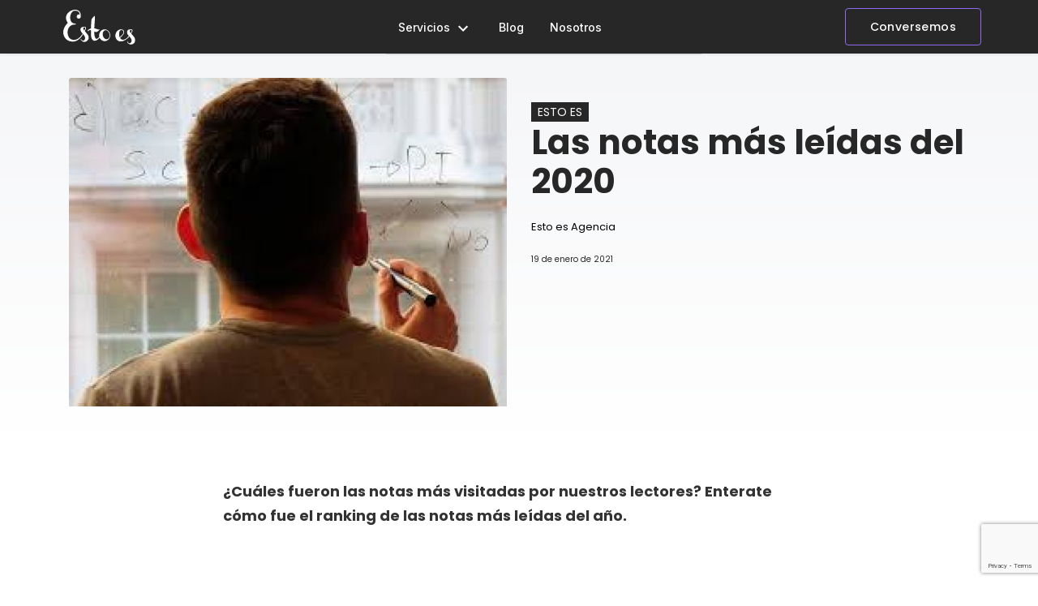

--- FILE ---
content_type: text/html; charset=UTF-8
request_url: https://blog.estoes.me/blog/article/las-notas-mas-leidas-del-2020
body_size: 33607
content:
<!DOCTYPE html>
<html lang="es">
	<head>
					<title>Las notas más leídas del 2020 | Esto es</title>
		
		<!-- Meta responsive -->
		<meta charset="utf-8">
		<meta name="robots" content="INDEX, FOLLOW">
		<link rel="sitemap" href="https://blog.estoes.me/sitemap.xml" type="application/xml" />
		<meta name="viewport" content="width=device-width, initial-scale=1, maximum-scale=1.0, minimum-scale=1.0, user-scalable=no, minimal-ui">
		<meta content="IE=edge,chrome=1" http-equiv="X-UA-Compatible">
		<meta name="HandheldFriendly" content="true">

		<link rel="manifest" href="https://blog.estoes.me/assets/site/manifest.json?v=3.0.0">
		
		<!-- Chrome for Android theme color, closest to white -->
		<meta name="theme-color" content="#efefef" />
		<!-- Tile color for Win8, closest to white -->
		<meta name="msapplication-TileColor" content="#efefef">
		<!-- Add to homescreen for Chrome on Android -->
		<meta name="mobile-web-app-capable" content="no">
		<meta name="application-name" content="Esto es">
		<!-- Add to homescreen for Safari on iOS -->
		<meta name="apple-mobile-web-app-capable" content="no">
		<meta name="apple-mobile-web-app-status-bar-style" content="black-translucent">
		<meta name="apple-mobile-web-app-title" content="Esto es">

	    <!-- Meta icons -->
		<link rel="apple-touch-icon" sizes="57x57" href="https://blog.estoes.me/assets/site/images/favicon/apple-icon-57x57.png?v=3.0.0" />
		<link rel="apple-touch-icon" sizes="60x60" href="https://blog.estoes.me/assets/site/images/favicon/apple-icon-60x60.png?v=3.0.0" />
		<link rel="apple-touch-icon" sizes="72x72" href="https://blog.estoes.me/assets/site/images/favicon/apple-icon-72x72.png?v=3.0.0" />
		<link rel="apple-touch-icon" sizes="76x76" href="https://blog.estoes.me/assets/site/images/favicon/apple-icon-76x76.png?v=3.0.0" />
		<link rel="apple-touch-icon" sizes="114x114" href="https://blog.estoes.me/assets/site/images/favicon/apple-icon-114x114.png?v=3.0.0" />
		<link rel="apple-touch-icon" sizes="120x120" href="https://blog.estoes.me/assets/site/images/favicon/apple-icon-120x120.png?v=3.0.0" />
		<link rel="apple-touch-icon" sizes="144x144" href="https://blog.estoes.me/assets/site/images/favicon/apple-icon-144x144.png?v=3.0.0" />
		<link rel="apple-touch-icon" sizes="152x152" href="https://blog.estoes.me/assets/site/images/favicon/apple-icon-152x152.png?v=3.0.0" />
		<link rel="apple-touch-icon" sizes="180x180" href="https://blog.estoes.me/assets/site/images/favicon/apple-icon-180x180.png?v=3.0.0" />
		<link rel="icon" type="image/png" sizes="192x192"  href="https://blog.estoes.me/assets/site/images/favicon/android-icon-192x192.png?v=3.0.0" />
		<link rel="icon" type="image/png" sizes="32x32" href="https://blog.estoes.me/assets/site/images/favicon/favicon-32x32.png?v=3.0.0" />
		<link rel="icon" type="image/png" sizes="96x96" href="https://blog.estoes.me/assets/site/images/favicon/favicon-96x96.png?v=3.0.0" />
		<link rel="icon" type="image/png" sizes="16x16" href="https://blog.estoes.me/assets/site/images/favicon/favicon-16x16.png?v=3.0.0" />
		<meta name="msapplication-TileColor" content="#ffffff">
		<meta name="msapplication-TileImage" content="https://blog.estoes.me/assets/site/images/favicon/ms-icon-144x144.png?v=3.0.0">
		<meta name="theme-color" content="#ffffff">

		<!-- Meta SEO -->
		<meta name="author" content="Esto es Agencia">
		<meta name="description" content="¿Cuáles fueron las notas más visitadas por nuestros lectores? Enterate cómo fue el ranking de las notas más leídas del año.Durante el año surg..."/>
		<meta name="keywords" content="esto es, ecosistema digital, esto es media, agencia de publicidad, marketing, arte, innovación, social media, street art, diseño multimedia, consultoria, tecnología, desarrollo, software, web, diseño, banners, html5, via publica, dispositivos, fijacion, medios de cluster"/>

		        <link rel="canonical" href="https://www.estoes.me/blog/article/las-notas-mas-leidas-del-2020">

		<meta name="referrer" content="origin">
					<link rel="amphtml" href="https://www.estoes.me/blog/article/las-notas-mas-leidas-del-2020?type=amp"/>
		
		<meta name="geo.placename" content="Buenos Aires">
		<meta name="geo.region" content="AR">

		<script type="application/ld+json">
		{
		  "@context": "https://schema.org",
		  "@type": "Organization",
		  "name" : "Esto es Agencia Digital",
		  "url": "https://blog.estoes.me/",
		  "logo": {
			"@type": "ImageObject",
			"url": "https://blog.estoes.me/assets/site/images/logo-estoes.png?v=3.0.0"
		  },
		  "contactPoint": [{
		    "@type": "ContactPoint",
		    "telephone": "+5411 4566 2304",
		    "contactType": "customer service"
		  }]
		}
		</script>

		<!-- Meta FB -->
		<meta property="og:type" content="website"/>
					<meta property="og:title" content="Las notas más leídas del 2020 | Esto es"/>
				<meta property="og:site_name" content="Esto es Agencia"/>
		<meta property="og:image" content="https://s3-us-west-2.amazonaws.com/vixnetapi/estoesapp/6006f4d5ada0a_cover.jpg"/>
		<meta property="og:image:width" content="1200" />
		<meta property="og:image:height" content="600" />
		<meta property="og:url" content="https://blog.estoes.me/blog/article/las-notas-mas-leidas-del-2020" />
		<meta property="og:description" content="¿Cuáles fueron las notas más visitadas por nuestros lectores? Enterate cómo fue el ranking de las notas más leídas del año.Durante el año surg..."/>
		<meta property="fb:app_id" content="966242223397117" />
		<!-- Meta TW -->
		<meta name="twitter:card" content="summary" />
					<meta name="twitter:title" content="Las notas más leídas del 2020 | Esto es" />
				<meta name="twitter:description" content="¿Cuáles fueron las notas más visitadas por nuestros lectores? Enterate cómo fue el ranking de las notas más leídas del año.Durante el año surg..."/>
		<meta name="twitter:image" content="https://s3-us-west-2.amazonaws.com/vixnetapi/estoesapp/6006f4d5ada0a_cover.jpg" />
		<meta name="twitter:image:width" content="1200">
		<meta name="twitter:image:height" content="600">

		<meta itemprop="image" content="https://s3-us-west-2.amazonaws.com/vixnetapi/estoesapp/6006f4d5ada0a_cover.jpg" />

		<style type="text/css">*,:after,:before{-webkit-box-sizing:border-box;box-sizing:border-box}html{font-family:sans-serif;line-height:1.15;-webkit-text-size-adjust:100%;-ms-text-size-adjust:100%;-ms-overflow-style:scrollbar;-webkit-tap-highlight-color:rgba(0, 0, 0, 0)}@-ms-viewport{width:device-width}article,aside,figcaption,figure,footer,header,hgroup,main,nav,section{display:block}body{margin:0;font-family:"Poppins", -apple-system, BlinkMacSystemFont, "Segoe UI", Roboto, "Helvetica Neue", Arial, sans-serif, "Apple Color Emoji", "Segoe UI Emoji", "Segoe UI Symbol", "Noto Color Emoji";font-size:0.875rem;font-weight:400;line-height:1.5;color:#212529;text-align:left;background-color:#fff}[tabindex="-1"]:focus{outline:0!important}hr{-webkit-box-sizing:content-box;box-sizing:content-box;height:0;overflow:visible}h1,h2,h3,h4,h5,h6{margin-top:0;margin-bottom:0.5rem}p{margin-top:0;margin-bottom:1rem}abbr[data-original-title],abbr[title]{text-decoration:underline;-webkit-text-decoration:underline dotted;text-decoration:underline dotted;cursor:help;border-bottom:0}address{margin-bottom:1rem;font-style:normal;line-height:inherit}dl,ol,ul{margin-top:0;margin-bottom:1rem}ol ol,ol ul,ul ol,ul ul{margin-bottom:0}dt{font-weight:700}dd{margin-bottom:.5rem;margin-left:0}blockquote{margin:0 0 1rem}dfn{font-style:italic}b,strong{font-weight:bolder}small{font-size:80%}sub,sup{position:relative;font-size:75%;line-height:0;vertical-align:baseline}sub{bottom:-.25em}sup{top:-.5em}a{color:#EF4025;text-decoration:none;background-color:transparent;-webkit-text-decoration-skip:objects}a:hover{color:#ba250e;text-decoration:underline}a:not([href]):not([tabindex]){color:inherit;text-decoration:none}a:not([href]):not([tabindex]):focus,a:not([href]):not([tabindex]):hover{color:inherit;text-decoration:none}a:not([href]):not([tabindex]):focus{outline:0}code,kbd,pre,samp{font-family:SFMono-Regular, Menlo, Monaco, Consolas, "Liberation Mono", "Courier New", monospace;font-size:1em}pre{margin-top:0;margin-bottom:1rem;overflow:auto;-ms-overflow-style:scrollbar}figure{margin:0 0 1rem}img{vertical-align:middle;border-style:none}svg{overflow:hidden;vertical-align:middle}table{border-collapse:collapse}caption{padding-top:0.75rem;padding-bottom:0.75rem;color:#6c757d;text-align:left;caption-side:bottom}th{text-align:inherit}label{display:inline-block;margin-bottom:0.5rem}button{border-radius:0}button:focus{outline:1px dotted;outline:5px auto -webkit-focus-ring-color}button,input,optgroup,select,textarea{margin:0;font-family:inherit;font-size:inherit;line-height:inherit}button,input{overflow:visible}button,select{text-transform:none}[type=reset],[type=submit],button,html [type=button]{-webkit-appearance:button}[type=button]::-moz-focus-inner,[type=reset]::-moz-focus-inner,[type=submit]::-moz-focus-inner,button::-moz-focus-inner{padding:0;border-style:none}input[type=checkbox],input[type=radio]{-webkit-box-sizing:border-box;box-sizing:border-box;padding:0}input[type=date],input[type=datetime-local],input[type=month],input[type=time]{-webkit-appearance:listbox}textarea{overflow:auto;resize:vertical}fieldset{min-width:0;padding:0;margin:0;border:0}legend{display:block;width:100%;max-width:100%;padding:0;margin-bottom:.5rem;font-size:1.5rem;line-height:inherit;color:inherit;white-space:normal}progress{vertical-align:baseline}[type=number]::-webkit-inner-spin-button,[type=number]::-webkit-outer-spin-button{height:auto}[type=search]{outline-offset:-2px;-webkit-appearance:none}[type=search]::-webkit-search-cancel-button,[type=search]::-webkit-search-decoration{-webkit-appearance:none}::-webkit-file-upload-button{font:inherit;-webkit-appearance:button}output{display:inline-block}summary{display:list-item;cursor:pointer}template{display:none}[hidden]{display:none!important}

			.container{width:100%;padding-right:15px;padding-left:15px;margin-right:auto;margin-left:auto}@media (min-width:576px){.container{max-width:540px}}@media (min-width:768px){.container{max-width:720px}}@media (min-width:992px){.container{max-width:960px}}@media (min-width:1200px){.container{max-width:1140px}}.container-fluid{width:100%;padding-right:15px;padding-left:15px;margin-right:auto;margin-left:auto}.row{display:-webkit-box;display:-ms-flexbox;display:flex;-ms-flex-wrap:wrap;flex-wrap:wrap;margin-right:-15px;margin-left:-15px}.col,.col-1,.col-2,.col-3,.col-4,.col-5,.col-6,.col-7,.col-8,.col-9,.col-10,.col-11,.col-12,.col-auto,.col-lg,.col-lg-1,.col-lg-2,.col-lg-3,.col-lg-4,.col-lg-5,.col-lg-6,.col-lg-7,.col-lg-8,.col-lg-9,.col-lg-10,.col-lg-11,.col-lg-12,.col-lg-auto,.col-md,.col-md-1,.col-md-2,.col-md-3,.col-md-4,.col-md-5,.col-md-6,.col-md-7,.col-md-8,.col-md-9,.col-md-10,.col-md-11,.col-md-12,.col-md-auto,.col-sm,.col-sm-1,.col-sm-2,.col-sm-3,.col-sm-4,.col-sm-5,.col-sm-6,.col-sm-7,.col-sm-8,.col-sm-9,.col-sm-10,.col-sm-11,.col-sm-12,.col-sm-auto,.col-xl,.col-xl-1,.col-xl-2,.col-xl-3,.col-xl-4,.col-xl-5,.col-xl-6,.col-xl-7,.col-xl-8,.col-xl-9,.col-xl-10,.col-xl-11,.col-xl-12,.col-xl-auto{position:relative;width:100%;min-height:1px;padding-right:15px;padding-left:15px}.col{-ms-flex-preferred-size:0;flex-basis:0;-webkit-box-flex:1;-ms-flex-positive:1;flex-grow:1;max-width:100%}.col-auto{-webkit-box-flex:0;-ms-flex:0 0 auto;flex:0 0 auto;width:auto;max-width:none}.col-1{-webkit-box-flex:0;-ms-flex:0 0 8.33333%;flex:0 0 8.33333%;max-width:8.33333%}.col-2{-webkit-box-flex:0;-ms-flex:0 0 16.66667%;flex:0 0 16.66667%;max-width:16.66667%}.col-3{-webkit-box-flex:0;-ms-flex:0 0 25%;flex:0 0 25%;max-width:25%}.col-4{-webkit-box-flex:0;-ms-flex:0 0 33.33333%;flex:0 0 33.33333%;max-width:33.33333%}.col-5{-webkit-box-flex:0;-ms-flex:0 0 41.66667%;flex:0 0 41.66667%;max-width:41.66667%}.col-6{-webkit-box-flex:0;-ms-flex:0 0 50%;flex:0 0 50%;max-width:50%}.col-7{-webkit-box-flex:0;-ms-flex:0 0 58.33333%;flex:0 0 58.33333%;max-width:58.33333%}.col-8{-webkit-box-flex:0;-ms-flex:0 0 66.66667%;flex:0 0 66.66667%;max-width:66.66667%}.col-9{-webkit-box-flex:0;-ms-flex:0 0 75%;flex:0 0 75%;max-width:75%}.col-10{-webkit-box-flex:0;-ms-flex:0 0 83.33333%;flex:0 0 83.33333%;max-width:83.33333%}.col-11{-webkit-box-flex:0;-ms-flex:0 0 91.66667%;flex:0 0 91.66667%;max-width:91.66667%}.col-12{-webkit-box-flex:0;-ms-flex:0 0 100%;flex:0 0 100%;max-width:100%}.order-first{-webkit-box-ordinal-group:0;-ms-flex-order:-1;order:-1}.order-last{-webkit-box-ordinal-group:14;-ms-flex-order:13;order:13}.order-0{-webkit-box-ordinal-group:1;-ms-flex-order:0;order:0}.order-1{-webkit-box-ordinal-group:2;-ms-flex-order:1;order:1}.order-2{-webkit-box-ordinal-group:3;-ms-flex-order:2;order:2}.order-3{-webkit-box-ordinal-group:4;-ms-flex-order:3;order:3}.order-4{-webkit-box-ordinal-group:5;-ms-flex-order:4;order:4}.order-5{-webkit-box-ordinal-group:6;-ms-flex-order:5;order:5}.order-6{-webkit-box-ordinal-group:7;-ms-flex-order:6;order:6}.order-7{-webkit-box-ordinal-group:8;-ms-flex-order:7;order:7}.order-8{-webkit-box-ordinal-group:9;-ms-flex-order:8;order:8}.order-9{-webkit-box-ordinal-group:10;-ms-flex-order:9;order:9}.order-10{-webkit-box-ordinal-group:11;-ms-flex-order:10;order:10}.order-11{-webkit-box-ordinal-group:12;-ms-flex-order:11;order:11}.order-12{-webkit-box-ordinal-group:13;-ms-flex-order:12;order:12}.offset-1{margin-left:8.33333%}.offset-2{margin-left:16.66667%}.offset-3{margin-left:25%}.offset-4{margin-left:33.33333%}.offset-5{margin-left:41.66667%}.offset-6{margin-left:50%}.offset-7{margin-left:58.33333%}.offset-8{margin-left:66.66667%}.offset-9{margin-left:75%}.offset-10{margin-left:83.33333%}.offset-11{margin-left:91.66667%}@media (min-width:576px){.col-sm{-ms-flex-preferred-size:0;flex-basis:0;-webkit-box-flex:1;-ms-flex-positive:1;flex-grow:1;max-width:100%}.col-sm-auto{-webkit-box-flex:0;-ms-flex:0 0 auto;flex:0 0 auto;width:auto;max-width:none}.col-sm-1{-webkit-box-flex:0;-ms-flex:0 0 8.33333%;flex:0 0 8.33333%;max-width:8.33333%}.col-sm-2{-webkit-box-flex:0;-ms-flex:0 0 16.66667%;flex:0 0 16.66667%;max-width:16.66667%}.col-sm-3{-webkit-box-flex:0;-ms-flex:0 0 25%;flex:0 0 25%;max-width:25%}.col-sm-4{-webkit-box-flex:0;-ms-flex:0 0 33.33333%;flex:0 0 33.33333%;max-width:33.33333%}.col-sm-5{-webkit-box-flex:0;-ms-flex:0 0 41.66667%;flex:0 0 41.66667%;max-width:41.66667%}.col-sm-6{-webkit-box-flex:0;-ms-flex:0 0 50%;flex:0 0 50%;max-width:50%}.col-sm-7{-webkit-box-flex:0;-ms-flex:0 0 58.33333%;flex:0 0 58.33333%;max-width:58.33333%}.col-sm-8{-webkit-box-flex:0;-ms-flex:0 0 66.66667%;flex:0 0 66.66667%;max-width:66.66667%}.col-sm-9{-webkit-box-flex:0;-ms-flex:0 0 75%;flex:0 0 75%;max-width:75%}.col-sm-10{-webkit-box-flex:0;-ms-flex:0 0 83.33333%;flex:0 0 83.33333%;max-width:83.33333%}.col-sm-11{-webkit-box-flex:0;-ms-flex:0 0 91.66667%;flex:0 0 91.66667%;max-width:91.66667%}.col-sm-12{-webkit-box-flex:0;-ms-flex:0 0 100%;flex:0 0 100%;max-width:100%}.order-sm-first{-webkit-box-ordinal-group:0;-ms-flex-order:-1;order:-1}.order-sm-last{-webkit-box-ordinal-group:14;-ms-flex-order:13;order:13}.order-sm-0{-webkit-box-ordinal-group:1;-ms-flex-order:0;order:0}.order-sm-1{-webkit-box-ordinal-group:2;-ms-flex-order:1;order:1}.order-sm-2{-webkit-box-ordinal-group:3;-ms-flex-order:2;order:2}.order-sm-3{-webkit-box-ordinal-group:4;-ms-flex-order:3;order:3}.order-sm-4{-webkit-box-ordinal-group:5;-ms-flex-order:4;order:4}.order-sm-5{-webkit-box-ordinal-group:6;-ms-flex-order:5;order:5}.order-sm-6{-webkit-box-ordinal-group:7;-ms-flex-order:6;order:6}.order-sm-7{-webkit-box-ordinal-group:8;-ms-flex-order:7;order:7}.order-sm-8{-webkit-box-ordinal-group:9;-ms-flex-order:8;order:8}.order-sm-9{-webkit-box-ordinal-group:10;-ms-flex-order:9;order:9}.order-sm-10{-webkit-box-ordinal-group:11;-ms-flex-order:10;order:10}.order-sm-11{-webkit-box-ordinal-group:12;-ms-flex-order:11;order:11}.order-sm-12{-webkit-box-ordinal-group:13;-ms-flex-order:12;order:12}.offset-sm-0{margin-left:0}.offset-sm-1{margin-left:8.33333%}.offset-sm-2{margin-left:16.66667%}.offset-sm-3{margin-left:25%}.offset-sm-4{margin-left:33.33333%}.offset-sm-5{margin-left:41.66667%}.offset-sm-6{margin-left:50%}.offset-sm-7{margin-left:58.33333%}.offset-sm-8{margin-left:66.66667%}.offset-sm-9{margin-left:75%}.offset-sm-10{margin-left:83.33333%}.offset-sm-11{margin-left:91.66667%}}@media (min-width:768px){.col-md{-ms-flex-preferred-size:0;flex-basis:0;-webkit-box-flex:1;-ms-flex-positive:1;flex-grow:1;max-width:100%}.col-md-auto{-webkit-box-flex:0;-ms-flex:0 0 auto;flex:0 0 auto;width:auto;max-width:none}.col-md-1{-webkit-box-flex:0;-ms-flex:0 0 8.33333%;flex:0 0 8.33333%;max-width:8.33333%}.col-md-2{-webkit-box-flex:0;-ms-flex:0 0 16.66667%;flex:0 0 16.66667%;max-width:16.66667%}.col-md-3{-webkit-box-flex:0;-ms-flex:0 0 25%;flex:0 0 25%;max-width:25%}.col-md-4{-webkit-box-flex:0;-ms-flex:0 0 33.33333%;flex:0 0 33.33333%;max-width:33.33333%}.col-md-5{-webkit-box-flex:0;-ms-flex:0 0 41.66667%;flex:0 0 41.66667%;max-width:41.66667%}.col-md-6{-webkit-box-flex:0;-ms-flex:0 0 50%;flex:0 0 50%;max-width:50%}.col-md-7{-webkit-box-flex:0;-ms-flex:0 0 58.33333%;flex:0 0 58.33333%;max-width:58.33333%}.col-md-8{-webkit-box-flex:0;-ms-flex:0 0 66.66667%;flex:0 0 66.66667%;max-width:66.66667%}.col-md-9{-webkit-box-flex:0;-ms-flex:0 0 75%;flex:0 0 75%;max-width:75%}.col-md-10{-webkit-box-flex:0;-ms-flex:0 0 83.33333%;flex:0 0 83.33333%;max-width:83.33333%}.col-md-11{-webkit-box-flex:0;-ms-flex:0 0 91.66667%;flex:0 0 91.66667%;max-width:91.66667%}.col-md-12{-webkit-box-flex:0;-ms-flex:0 0 100%;flex:0 0 100%;max-width:100%}.order-md-first{-webkit-box-ordinal-group:0;-ms-flex-order:-1;order:-1}.order-md-last{-webkit-box-ordinal-group:14;-ms-flex-order:13;order:13}.order-md-0{-webkit-box-ordinal-group:1;-ms-flex-order:0;order:0}.order-md-1{-webkit-box-ordinal-group:2;-ms-flex-order:1;order:1}.order-md-2{-webkit-box-ordinal-group:3;-ms-flex-order:2;order:2}.order-md-3{-webkit-box-ordinal-group:4;-ms-flex-order:3;order:3}.order-md-4{-webkit-box-ordinal-group:5;-ms-flex-order:4;order:4}.order-md-5{-webkit-box-ordinal-group:6;-ms-flex-order:5;order:5}.order-md-6{-webkit-box-ordinal-group:7;-ms-flex-order:6;order:6}.order-md-7{-webkit-box-ordinal-group:8;-ms-flex-order:7;order:7}.order-md-8{-webkit-box-ordinal-group:9;-ms-flex-order:8;order:8}.order-md-9{-webkit-box-ordinal-group:10;-ms-flex-order:9;order:9}.order-md-10{-webkit-box-ordinal-group:11;-ms-flex-order:10;order:10}.order-md-11{-webkit-box-ordinal-group:12;-ms-flex-order:11;order:11}.order-md-12{-webkit-box-ordinal-group:13;-ms-flex-order:12;order:12}.offset-md-0{margin-left:0}.offset-md-1{margin-left:8.33333%}.offset-md-2{margin-left:16.66667%}.offset-md-3{margin-left:25%}.offset-md-4{margin-left:33.33333%}.offset-md-5{margin-left:41.66667%}.offset-md-6{margin-left:50%}.offset-md-7{margin-left:58.33333%}.offset-md-8{margin-left:66.66667%}.offset-md-9{margin-left:75%}.offset-md-10{margin-left:83.33333%}.offset-md-11{margin-left:91.66667%}}@media (min-width:992px){.col-lg{-ms-flex-preferred-size:0;flex-basis:0;-webkit-box-flex:1;-ms-flex-positive:1;flex-grow:1;max-width:100%}.col-lg-auto{-webkit-box-flex:0;-ms-flex:0 0 auto;flex:0 0 auto;width:auto;max-width:none}.col-lg-1{-webkit-box-flex:0;-ms-flex:0 0 8.33333%;flex:0 0 8.33333%;max-width:8.33333%}.col-lg-2{-webkit-box-flex:0;-ms-flex:0 0 16.66667%;flex:0 0 16.66667%;max-width:16.66667%}.col-lg-3{-webkit-box-flex:0;-ms-flex:0 0 25%;flex:0 0 25%;max-width:25%}.col-lg-4{-webkit-box-flex:0;-ms-flex:0 0 33.33333%;flex:0 0 33.33333%;max-width:33.33333%}.col-lg-5{-webkit-box-flex:0;-ms-flex:0 0 41.66667%;flex:0 0 41.66667%;max-width:41.66667%}.col-lg-6{-webkit-box-flex:0;-ms-flex:0 0 50%;flex:0 0 50%;max-width:50%}.col-lg-7{-webkit-box-flex:0;-ms-flex:0 0 58.33333%;flex:0 0 58.33333%;max-width:58.33333%}.col-lg-8{-webkit-box-flex:0;-ms-flex:0 0 66.66667%;flex:0 0 66.66667%;max-width:66.66667%}.col-lg-9{-webkit-box-flex:0;-ms-flex:0 0 75%;flex:0 0 75%;max-width:75%}.col-lg-10{-webkit-box-flex:0;-ms-flex:0 0 83.33333%;flex:0 0 83.33333%;max-width:83.33333%}.col-lg-11{-webkit-box-flex:0;-ms-flex:0 0 91.66667%;flex:0 0 91.66667%;max-width:91.66667%}.col-lg-12{-webkit-box-flex:0;-ms-flex:0 0 100%;flex:0 0 100%;max-width:100%}.order-lg-first{-webkit-box-ordinal-group:0;-ms-flex-order:-1;order:-1}.order-lg-last{-webkit-box-ordinal-group:14;-ms-flex-order:13;order:13}.order-lg-0{-webkit-box-ordinal-group:1;-ms-flex-order:0;order:0}.order-lg-1{-webkit-box-ordinal-group:2;-ms-flex-order:1;order:1}.order-lg-2{-webkit-box-ordinal-group:3;-ms-flex-order:2;order:2}.order-lg-3{-webkit-box-ordinal-group:4;-ms-flex-order:3;order:3}.order-lg-4{-webkit-box-ordinal-group:5;-ms-flex-order:4;order:4}.order-lg-5{-webkit-box-ordinal-group:6;-ms-flex-order:5;order:5}.order-lg-6{-webkit-box-ordinal-group:7;-ms-flex-order:6;order:6}.order-lg-7{-webkit-box-ordinal-group:8;-ms-flex-order:7;order:7}.order-lg-8{-webkit-box-ordinal-group:9;-ms-flex-order:8;order:8}.order-lg-9{-webkit-box-ordinal-group:10;-ms-flex-order:9;order:9}.order-lg-10{-webkit-box-ordinal-group:11;-ms-flex-order:10;order:10}.order-lg-11{-webkit-box-ordinal-group:12;-ms-flex-order:11;order:11}.order-lg-12{-webkit-box-ordinal-group:13;-ms-flex-order:12;order:12}.offset-lg-0{margin-left:0}.offset-lg-1{margin-left:8.33333%}.offset-lg-2{margin-left:16.66667%}.offset-lg-3{margin-left:25%}.offset-lg-4{margin-left:33.33333%}.offset-lg-5{margin-left:41.66667%}.offset-lg-6{margin-left:50%}.offset-lg-7{margin-left:58.33333%}.offset-lg-8{margin-left:66.66667%}.offset-lg-9{margin-left:75%}.offset-lg-10{margin-left:83.33333%}.offset-lg-11{margin-left:91.66667%}}@media (min-width:1200px){.col-xl{-ms-flex-preferred-size:0;flex-basis:0;-webkit-box-flex:1;-ms-flex-positive:1;flex-grow:1;max-width:100%}.col-xl-auto{-webkit-box-flex:0;-ms-flex:0 0 auto;flex:0 0 auto;width:auto;max-width:none}.col-xl-1{-webkit-box-flex:0;-ms-flex:0 0 8.33333%;flex:0 0 8.33333%;max-width:8.33333%}.col-xl-2{-webkit-box-flex:0;-ms-flex:0 0 16.66667%;flex:0 0 16.66667%;max-width:16.66667%}.col-xl-3{-webkit-box-flex:0;-ms-flex:0 0 25%;flex:0 0 25%;max-width:25%}.col-xl-4{-webkit-box-flex:0;-ms-flex:0 0 33.33333%;flex:0 0 33.33333%;max-width:33.33333%}.col-xl-5{-webkit-box-flex:0;-ms-flex:0 0 41.66667%;flex:0 0 41.66667%;max-width:41.66667%}.col-xl-6{-webkit-box-flex:0;-ms-flex:0 0 50%;flex:0 0 50%;max-width:50%}.col-xl-7{-webkit-box-flex:0;-ms-flex:0 0 58.33333%;flex:0 0 58.33333%;max-width:58.33333%}.col-xl-8{-webkit-box-flex:0;-ms-flex:0 0 66.66667%;flex:0 0 66.66667%;max-width:66.66667%}.col-xl-9{-webkit-box-flex:0;-ms-flex:0 0 75%;flex:0 0 75%;max-width:75%}.col-xl-10{-webkit-box-flex:0;-ms-flex:0 0 83.33333%;flex:0 0 83.33333%;max-width:83.33333%}.col-xl-11{-webkit-box-flex:0;-ms-flex:0 0 91.66667%;flex:0 0 91.66667%;max-width:91.66667%}.col-xl-12{-webkit-box-flex:0;-ms-flex:0 0 100%;flex:0 0 100%;max-width:100%}.order-xl-first{-webkit-box-ordinal-group:0;-ms-flex-order:-1;order:-1}.order-xl-last{-webkit-box-ordinal-group:14;-ms-flex-order:13;order:13}.order-xl-0{-webkit-box-ordinal-group:1;-ms-flex-order:0;order:0}.order-xl-1{-webkit-box-ordinal-group:2;-ms-flex-order:1;order:1}.order-xl-2{-webkit-box-ordinal-group:3;-ms-flex-order:2;order:2}.order-xl-3{-webkit-box-ordinal-group:4;-ms-flex-order:3;order:3}.order-xl-4{-webkit-box-ordinal-group:5;-ms-flex-order:4;order:4}.order-xl-5{-webkit-box-ordinal-group:6;-ms-flex-order:5;order:5}.order-xl-6{-webkit-box-ordinal-group:7;-ms-flex-order:6;order:6}.order-xl-7{-webkit-box-ordinal-group:8;-ms-flex-order:7;order:7}.order-xl-8{-webkit-box-ordinal-group:9;-ms-flex-order:8;order:8}.order-xl-9{-webkit-box-ordinal-group:10;-ms-flex-order:9;order:9}.order-xl-10{-webkit-box-ordinal-group:11;-ms-flex-order:10;order:10}.order-xl-11{-webkit-box-ordinal-group:12;-ms-flex-order:11;order:11}.order-xl-12{-webkit-box-ordinal-group:13;-ms-flex-order:12;order:12}.offset-xl-0{margin-left:0}.offset-xl-1{margin-left:8.33333%}.offset-xl-2{margin-left:16.66667%}.offset-xl-3{margin-left:25%}.offset-xl-4{margin-left:33.33333%}.offset-xl-5{margin-left:41.66667%}.offset-xl-6{margin-left:50%}.offset-xl-7{margin-left:58.33333%}.offset-xl-8{margin-left:66.66667%}.offset-xl-9{margin-left:75%}.offset-xl-10{margin-left:83.33333%}.offset-xl-11{margin-left:91.66667%}}.d-none{display:none!important}.d-inline{display:inline!important}.d-inline-block{display:inline-block!important}.d-block{display:block!important}.d-table{display:table!important}.d-table-row{display:table-row!important}.d-table-cell{display:table-cell!important}.d-flex{display:-webkit-box!important;display:-ms-flexbox!important;display:flex!important}.d-inline-flex{display:-webkit-inline-box!important;display:-ms-inline-flexbox!important;display:inline-flex!important}@media (min-width:576px){.d-sm-none{display:none!important}.d-sm-inline{display:inline!important}.d-sm-inline-block{display:inline-block!important}.d-sm-block{display:block!important}.d-sm-table{display:table!important}.d-sm-table-row{display:table-row!important}.d-sm-table-cell{display:table-cell!important}.d-sm-flex{display:-webkit-box!important;display:-ms-flexbox!important;display:flex!important}.d-sm-inline-flex{display:-webkit-inline-box!important;display:-ms-inline-flexbox!important;display:inline-flex!important}}@media (min-width:768px){.d-md-none{display:none!important}.d-md-inline{display:inline!important}.d-md-inline-block{display:inline-block!important}.d-md-block{display:block!important}.d-md-table{display:table!important}.d-md-table-row{display:table-row!important}.d-md-table-cell{display:table-cell!important}.d-md-flex{display:-webkit-box!important;display:-ms-flexbox!important;display:flex!important}.d-md-inline-flex{display:-webkit-inline-box!important;display:-ms-inline-flexbox!important;display:inline-flex!important}}@media (min-width:992px){.d-lg-none{display:none!important}.d-lg-inline{display:inline!important}.d-lg-inline-block{display:inline-block!important}.d-lg-block{display:block!important}.d-lg-table{display:table!important}.d-lg-table-row{display:table-row!important}.d-lg-table-cell{display:table-cell!important}.d-lg-flex{display:-webkit-box!important;display:-ms-flexbox!important;display:flex!important}.d-lg-inline-flex{display:-webkit-inline-box!important;display:-ms-inline-flexbox!important;display:inline-flex!important}}@media (min-width:1200px){.d-xl-none{display:none!important}.d-xl-inline{display:inline!important}.d-xl-inline-block{display:inline-block!important}.d-xl-block{display:block!important}.d-xl-table{display:table!important}.d-xl-table-row{display:table-row!important}.d-xl-table-cell{display:table-cell!important}.d-xl-flex{display:-webkit-box!important;display:-ms-flexbox!important;display:flex!important}.d-xl-inline-flex{display:-webkit-inline-box!important;display:-ms-inline-flexbox!important;display:inline-flex!important}}</style>

						        		<link rel="stylesheet" href="https://blog.estoes.me/assets/site/css/style.css?v=3.0.0" />
		<style type="text/css">
			.error {color: red;}
		</style>
	
				
		<style type="text/css">
			.lazy {opacity: 0; transition: 0.5s} .lazy.loaded {opacity: 1}
			[data-aos^=fade][data-aos^=fade]{opacity:0;}
		</style>

		<script type="text/javascript">
			/* Native Javascript for Bootstrap 4 v2.0.26 | © dnp_theme | MIT-License */
					</script>

		<script>
			var base_url = 'https://blog.estoes.me/';
			window.estoes_web = {
				api: 'https://blog.estoes.me/api/',
				base_url: 'https://blog.estoes.me/',
				production: true			};

			var VN = {};

			function canUseWebP() {
				var elem = document.createElement('canvas');
				if (!!(elem.getContext && elem.getContext('2d'))) {
					/* was able or not to get WebP representation */
					return elem.toDataURL('image/webp').indexOf('data:image/webp') == 0;
				}
				/* very old browser like IE 8, canvas not supported */
				return false;
			};
			VN.webp = {
				enabled: canUseWebP(),
				jpg: (canUseWebP()) ? 'webp' : 'jpg',
				png: (canUseWebP()) ? 'webp' : 'png'
			};
			estoes_web.webp = {
				enabled: canUseWebP(),
				jpg: (canUseWebP()) ? 'webp' : 'jpg',
				png: (canUseWebP()) ? 'webp' : 'png'
			};
		</script>
		<script type="text/javascript">
			var _extends=Object.assign||function(t){for(var e=1;e<arguments.length;e++){var n=arguments[e];for(var a in n)Object.prototype.hasOwnProperty.call(n,a)&&(t[a]=n[a])}return t},LazyLoad=function(){"use strict";function t(t,e,n){var a=e._settings;!n&&h(t)||(O(a.callback_enter,t),M.indexOf(t.tagName)>-1&&(B(t,e),L(t,a.class_loading)),y(t,e),_(t),O(a.callback_set,t))}var e=function(t,e){return e?t.replace(/\.(jpe?g|png)/gi,".webp"):t},n="undefined"!=typeof window,a=n&&!("onscroll"in window)||"undefined"!=typeof navigator&&/(gle|ing|ro)bot|crawl|spider/i.test(navigator.userAgent),r=n&&"IntersectionObserver"in window,i=n&&"classList"in document.createElement("p"),s=n&&"createImageBitmap"in window,o=n&&"fetch"in window,c=!1;!function(t){s&&o?fetch("[data-uri]").then(function(e){return e&&void 0!==e.blob?e.blob():t(!1)}).then(function(e){return t(!!window.createImageBitmap(e))}):t(!1)}(function(t){c=t});var l={elements_selector:"img",container:a||n?document:null,threshold:300,thresholds:null,data_src:"src",data_srcset:"srcset",data_sizes:"sizes",data_bg:"bg",class_loading:"loading",class_loaded:"loaded",class_error:"error",load_delay:0,callback_load:null,callback_error:null,callback_set:null,callback_enter:null,callback_finish:null,to_webp:!1},u=function(t){return _extends({},l,t)},d=function(t,e){return t.getAttribute("data-"+e)},f=function(t,e,n){var a="data-"+e;null!==n?t.setAttribute(a,n):t.removeAttribute(a)},_=function(t){return f(t,"was-processed","true")},h=function(t){return"true"===d(t,"was-processed")},v=function(t,e){return f(t,"ll-timeout",e)},g=function(t){return d(t,"ll-timeout")},b=function(t){return t.filter(function(t){return!h(t)})},m=function(t,e){return t.filter(function(t){return t!==e})},p=function(t,e){var n,a=new t(e);try{n=new CustomEvent("LazyLoad::Initialized",{detail:{instance:a}})}catch(t){(n=document.createEvent("CustomEvent")).initCustomEvent("LazyLoad::Initialized",!1,!1,{instance:a})}window.dispatchEvent(n)},w=function(t,e,n,a){for(var r,i=0;r=t.children[i];i+=1)if("SOURCE"===r.tagName){var s=d(r,n);A(r,e,s,a)}},A=function(t,n,a,r){a&&t.setAttribute(n,e(a,r))},E=function(t,n){var a=c&&n.to_webp,r=d(t,n.data_src),i=d(t,n.data_bg);if(r){var s=e(r,a);t.style.backgroundImage='url("'+s+'")'}if(i){var o=e(i,a);t.style.backgroundImage=o}},I={IMG:function(t,e){var n=c&&e.to_webp,a=e.data_srcset,r=t.parentNode;r&&"PICTURE"===r.tagName&&w(r,"srcset",a,n);var i=d(t,e.data_sizes);A(t,"sizes",i);var s=d(t,a);A(t,"srcset",s,n);var o=d(t,e.data_src);A(t,"src",o,n)},IFRAME:function(t,e){var n=d(t,e.data_src);A(t,"src",n)},VIDEO:function(t,e){var n=e.data_src,a=d(t,n);w(t,"src",n),A(t,"src",a),t.load()}},y=function(t,e){var n=e._settings,a=t.tagName,r=I[a];if(r)return r(t,n),e._updateLoadingCount(1),void(e._elements=m(e._elements,t));E(t,n)},L=function(t,e){i?t.classList.add(e):t.className+=(t.className?" ":"")+e},k=function(t,e){i?t.classList.remove(e):t.className=t.className.replace(new RegExp("(^|\\s+)"+e+"(\\s+|$)")," ").replace(/^\s+/,"").replace(/\s+$/,"")},O=function(t,e){t&&t(e)},C=function(t,e,n){t.addEventListener(e,n)},z=function(t,e,n){t.removeEventListener(e,n)},N=function(t,e,n){C(t,"load",e),C(t,"loadeddata",e),C(t,"error",n)},R=function(t,e,n){z(t,"load",e),z(t,"loadeddata",e),z(t,"error",n)},x=function(t,e,n){var a=n._settings,r=e?a.class_loaded:a.class_error,i=e?a.callback_load:a.callback_error,s=t.target;k(s,a.class_loading),L(s,r),O(i,s),n._updateLoadingCount(-1)},B=function(t,e){var n=function n(r){x(r,!0,e),R(t,n,a)},a=function a(r){x(r,!1,e),R(t,n,a)};N(t,n,a)},M=["IMG","IFRAME","VIDEO"],T=function(e,n,a){t(e,a),n.unobserve(e)},U=function(t){var e=g(t);e&&(clearTimeout(e),v(t,null))},j=function(t,e,n){var a=n._settings.load_delay,r=g(t);r||(r=setTimeout(function(){T(t,e,n),U(t)},a),v(t,r))},G=function(t){return t.isIntersecting||t.intersectionRatio>0},V=function(t){return{root:t.container===document?null:t.container,rootMargin:t.thresholds||t.threshold+"px"}},D=function(t,e){this._settings=u(t),this._setObserver(),this._loadingCount=0,this.update(e)};return D.prototype={_manageIntersection:function(t){var e=this._observer,n=this._settings.load_delay,a=t.target;n?G(t)?j(a,e,this):U(a):G(t)&&T(a,e,this)},_onIntersection:function(t){t.forEach(this._manageIntersection.bind(this))},_setObserver:function(){r&&(this._observer=new IntersectionObserver(this._onIntersection.bind(this),V(this._settings)))},_updateLoadingCount:function(t){this._loadingCount+=t,0===this._elements.length&&0===this._loadingCount&&O(this._settings.callback_finish)},update:function(t){var e=this,n=this._settings,r=t||n.container.querySelectorAll(n.elements_selector);this._elements=b(Array.prototype.slice.call(r)),!a&&this._observer?this._elements.forEach(function(t){e._observer.observe(t)}):this.loadAll()},destroy:function(){var t=this;this._observer&&(this._elements.forEach(function(e){t._observer.unobserve(e)}),this._observer=null),this._elements=null,this._settings=null},load:function(e,n){t(e,this,n)},loadAll:function(){var t=this;this._elements.forEach(function(e){t.load(e)})}},n&&function(t,e){if(e)if(e.length)for(var n,a=0;n=e[a];a+=1)p(t,n);else p(t,e)}(D,window.lazyLoadOptions),D}();
				/* # sourceMappingURL=lazyload.min.js.map */

				estoes_web.lazyload = new LazyLoad({
					elements_selector: ".lazy"
				});
		</script>

		<link rel="preconnect" href="https://fonts.googleapis.com">
		<link rel="preconnect" href="https://fonts.gstatic.com" crossorigin>
		<link href="https://fonts.googleapis.com/css2?family=Inter:wght@300;500;700&display=swap" rel="stylesheet">
		
		<script>var base_url = "https://blog.estoes.me/";</script>
		<script>
			window.estoes = {
				api: 'https://blog.estoes.me/api/v1.0/'
			};
		</script>

								<!-- Global site tag (gtag.js) - Google Analytics -->
			<script async src="https://www.googletagmanager.com/gtag/js?id=UA-40887663-1"></script>
			<script>
				window.dataLayer = window.dataLayer || [];
				function gtag(){dataLayer.push(arguments);}
				gtag('js', new Date());

				gtag('config', 'UA-40887663-1', { 'optimize_id': 'GTM-THC7RTQ'});
			</script>
      <!-- Google Tag Manager -->
      <script>(function(w,d,s,l,i){w[l]=w[l]||[];w[l].push({'gtm.start':
        new Date().getTime(),event:'gtm.js'});var f=d.getElementsByTagName(s)[0],
        j=d.createElement(s),dl=l!='dataLayer'?'&l='+l:'';j.async=true;j.src=
        'https://www.googletagmanager.com/gtm.js?id='+i+dl;f.parentNode.insertBefore(j,f);
        })(window,document,'script','dataLayer','GTM-K5SP6X');
      </script>
      <!-- End Google Tag Manager -->

      <meta name="facebook-domain-verification" content="i4br7s122fxnnny1msclxfeedw7zy4" />

      <!-- Google tag (gtag.js) --> 
      <script async src="https://www.googletagmanager.com/gtag/js?id=G-5J7737DKF6"></script> 
      <script> 
       window.dataLayer = window.dataLayer || [];
       function gtag(){dataLayer.push(arguments);}
       gtag('js', new Date()); 
       gtag('config', 'G-5J7737DKF6');
      </script>
       <!--Clientify Tracking Begins-->
       <script type="text/javascript">
        if (typeof trackerCode ==='undefined'){
            (function (d, w, u, o) {
                w[o] = w[o] || function () {
                    (w[o].q = w[o].q || []).push(arguments)
                };
                a = d.createElement('script'),
                    m = d.getElementsByTagName('script')[0];
                a.async = 1; a.src = u;
                m.parentNode.insertBefore(a, m)
            })(document, window, 'https://analytics.clientify.net/tracker.js', 'ana');
            ana('setTrackerUrl', 'https://analytics.clientify.net');
            ana('setTrackingCode', 'CF-25667-25667-522HH');
            ana('trackPageview');
        }</script>
        <!--Clientify Tracking Ends-->
						<script>
			    (function(h,o,t,j,a,r){
			        h.hj=h.hj||function(){(h.hj.q=h.hj.q||[]).push(arguments)};
			        h._hjSettings={hjid:1108339,hjsv:6};
			        a=o.getElementsByTagName('head')[0];
			        r=o.createElement('script');r.async=1;
			        r.src=t+h._hjSettings.hjid+j+h._hjSettings.hjsv;
			        a.appendChild(r);
			    })(window,document,'https://static.hotjar.com/c/hotjar-','.js?sv=');
			</script>
				
	</head>

	<body>

		<style>
	@media screen and (max-width: 575.90px) {
		header>.navbar-container>.navbar-fullmenu {
			background-color: rgb(20,)
		}
	}
	header {
		background-color: rgb(39, 39, 39) !important;
		color: #fff !important;
		height: 66px !important;
	}
	header>.navbar-container>.navbar-fullmenu>.navbar-nav>.nav-item>.nav-link:active, header>.navbar-container>.navbar-fullmenu>.navbar-nav>.nav-item>.nav-link:focus {
		background-color: transparent !important;
	}
	header>.navbar-container>.navbar-fullmenu>.navbar-nav>.nav-item>.nav-link.dropdown-toggle:after {
		content: none;
	}
	@media (min-width: 992px) {
		header>.navbar-container>.navbar-fullmenu>.navbar-nav>.nav-item>.nav-link {
			padding: 22px 1rem !important;
		}
	}
	header .nav-link svg {
		height: 24px;
		transition-duration: 0.1s;
		width: 24px;
	}
	header .nav-link[aria-expanded=true] svg {
		transform: rotate(180deg);
	}
	header #main-navbar {
		align-items: center;
		display: flex;
		justify-content: space-between;
	}
	@media (min-width: 1200px) {
		header > #main-navbar {
			padding-left: 0;
			padding-right: 0;
		}
	}
	header #main-navbar .navbar-brand svg {
		width: 105px;
		aspect-ratio: auto 105 / 43;
		height: 43px;
	}
	header #main-menu {
		font-family: Inter, sans-serif;
	}
	main {
		margin-top: 66px !important;
	}
</style>

<header>
	<div class="navbar-container" id="main-navbar">
		<a class="navbar-brand" href="https://estoes.me/">
			<svg width="87" height="42" viewBox="0 0 87 42" fill="none" xmlns="http://www.w3.org/2000/svg">
				<g clip-path="url(#clip0_3540_2008)">
					<path d="M16.22 8.10428C16.22 7.40337 16.4803 6.83388 17.0007 6.352C17.4778 5.87013 18.0849 5.65109 18.7788 5.65109C19.1692 5.65109 19.5595 5.73871 19.9065 5.91394C19.8631 5.38825 19.733 4.86257 19.5595 4.29308C19.386 3.72359 19.0824 3.24171 18.6487 2.75984C18.215 2.32176 17.6512 1.92751 16.9573 1.62086C16.2634 1.31421 15.3526 1.13898 14.225 1.13898C13.3576 1.13898 12.5769 1.31421 11.883 1.75228C11.1891 2.19034 10.6253 2.75984 10.1049 3.50455C9.58444 4.20546 9.19411 5.0378 8.93389 6.00155C8.63031 6.9215 8.45683 7.88525 8.41346 8.849C8.32672 9.81276 8.41346 10.7765 8.58694 11.6964C8.76042 12.6164 9.064 13.4487 9.54107 14.1934C9.97476 14.9382 10.5819 15.5077 11.2759 15.9458C11.9698 16.3838 12.8372 16.6028 13.8347 16.6028C14.3117 16.6028 14.6154 16.6904 14.8756 16.8219C15.0924 16.9533 15.2225 17.1285 15.2225 17.2599C15.2225 17.4351 15.0924 17.5666 14.8756 17.698C14.6587 17.8294 14.3551 17.8732 13.9214 17.8732C12.4902 17.8294 11.2325 18.0923 10.1482 18.5741C9.064 19.0999 8.19661 19.7569 7.45933 20.5893C6.76542 21.4216 6.20161 22.3853 5.85466 23.4805C5.5077 24.5757 5.29085 25.6708 5.24748 26.8537C5.20411 27.9926 5.33422 29.1316 5.59444 30.2268C5.85466 31.322 6.28835 32.3296 6.85216 33.2057C7.41596 34.0818 8.15324 34.7828 9.02063 35.3083C9.88802 35.8341 11.059 36.2721 12.1866 36.3159C13.401 36.3598 14.919 36.2721 16.6104 35.4398C18.9957 34.3008 22.552 31.4095 24.9373 25.7585C25.1975 25.189 25.9782 25.8022 25.6312 26.4155C21.9448 33.2495 20.1233 35.3083 16.0032 37.3674C14.0515 38.331 12.0999 38.3749 11.059 38.3749C9.36759 38.331 7.84966 37.9806 6.41846 37.3235C5.03063 36.6664 3.81629 35.7903 2.81879 34.6513C1.82129 33.5561 1.084 32.2419 0.606934 30.7963C0.129868 29.3507 -0.0436103 27.7736 0.0864984 26.1089C0.216608 24.4443 0.737043 22.7358 1.60444 20.9836C2.47183 19.2313 3.77292 17.5228 5.5077 15.8143C4.46683 14.3687 3.77292 12.9669 3.5127 11.6088C3.25248 10.2508 3.25248 8.98042 3.55607 7.79764C3.85966 6.61484 4.38009 5.51967 5.16074 4.55591C5.94139 3.59216 6.80879 2.75984 7.84966 2.05893C8.89052 1.35801 9.97476 0.832331 11.1457 0.481877C12.23 0.175228 13.401 0 14.4853 0C15.5261 0 16.3935 0.175228 17.1308 0.481877C17.8681 0.788525 18.4753 1.13898 18.9957 1.57706C19.5161 2.01512 19.9065 2.54079 20.21 3.11029C20.5136 3.67979 20.7305 4.24927 20.8606 4.81877C20.9907 5.38825 21.1208 5.91394 21.1208 6.43961C21.1642 6.9653 21.1642 7.40337 21.1208 7.75383C21.1208 7.84144 21.1642 7.88525 21.1642 7.97286C21.1642 8.06048 21.1642 8.10428 21.1642 8.2357C21.1642 8.93662 20.904 9.5061 20.3835 9.98798C19.9065 10.4699 19.2993 10.6889 18.6054 10.6889C17.9115 10.6889 17.3476 10.426 16.8706 9.94418C16.4369 9.37468 16.22 8.8052 16.22 8.10428Z" fill="white"/>
					<path d="M29.4465 29.8762C29.62 30.0953 29.8802 30.4894 30.1404 31.0589C30.4006 31.6284 30.5741 32.2418 30.6608 32.9865C30.7476 33.6875 30.6608 34.4759 30.4006 35.2645C30.1404 36.053 29.5766 36.7977 28.7092 37.4986C27.8418 38.1995 27.0178 38.5938 26.1938 38.6814C25.4131 38.769 24.6758 38.7253 23.9819 38.4624C23.3314 38.1995 22.7242 37.849 22.2471 37.3234C21.7267 36.8414 21.3364 36.3596 21.0762 35.8778C20.9461 35.6587 20.9461 35.5272 20.9894 35.3958C21.0328 35.3083 21.1195 35.2645 21.2063 35.2206C21.293 35.2206 21.4231 35.2206 21.5532 35.3083C21.6833 35.352 21.7701 35.4397 21.7701 35.5712C22.0737 36.1844 22.3773 36.6225 22.7242 36.8414C23.0712 37.0605 23.4181 37.192 23.7217 37.192C24.0253 37.192 24.3289 37.1482 24.5891 37.0605C24.8493 36.9291 24.9794 36.8414 25.0662 36.7977C25.1095 36.7101 25.2396 36.6225 25.4565 36.4473C25.63 36.2721 25.8035 36.053 25.9769 35.7464C26.1504 35.4397 26.2371 35.0454 26.3239 34.5636C26.4106 34.0816 26.3239 33.5121 26.107 32.8551C25.8902 32.1104 25.5432 31.4095 25.0662 30.7961C24.5891 30.1391 24.0687 29.5258 23.5482 28.9563L22.9844 28.2991C22.6808 27.9487 22.3773 27.5982 22.0737 27.2478C21.8135 26.8973 21.5532 26.5469 21.4231 26.1965C21.1629 25.7145 20.9894 25.145 20.8593 24.488C20.7292 23.8308 20.7726 23.1738 20.9894 22.6043C21.2063 21.9909 21.64 21.5091 22.3339 21.1148C23.0278 20.7205 24.0687 20.5453 25.4565 20.5453C26.2371 20.5453 26.7576 20.7205 27.0612 20.9834C27.3648 21.2462 27.4949 21.6405 27.4515 22.0786C27.4081 22.5604 27.278 23.0861 26.9744 23.6994C26.6708 24.3127 26.3239 25.0136 25.9336 25.7583C26.2805 26.1088 26.5841 26.4592 26.9311 26.8535C27.278 27.2478 27.5816 27.5982 27.8852 27.9925C28.1888 28.3429 28.4924 28.6934 28.7526 29.0438C29.0128 29.3505 29.2296 29.6133 29.4465 29.8762ZM25.3698 21.1587C24.9794 21.1587 24.6758 21.2462 24.5024 21.5091C24.2855 21.728 24.1988 22.0348 24.1554 22.429C24.1554 22.8233 24.2421 23.2176 24.4156 23.6556C24.5891 24.0937 24.8927 24.5755 25.3264 25.0575C25.6733 24.488 25.9336 24.006 26.1504 23.5242C26.3673 23.0424 26.4974 22.6481 26.5407 22.2975C26.5841 21.9471 26.4974 21.6843 26.3239 21.4653C26.1504 21.29 25.8035 21.1587 25.3698 21.1587Z" fill="white"/>
					<path d="M29.5338 25.6704C29.2735 25.4952 29.2302 25.2761 29.4036 25.0132C29.5771 24.7504 29.8373 24.4437 30.271 24.1371C30.6614 23.8305 31.1818 23.5239 31.7456 23.2172C32.3094 22.9106 32.9166 22.6477 33.4804 22.3849C33.5238 21.1583 33.5238 19.9317 33.5671 18.7052C33.6105 17.4785 33.6539 16.3395 33.7406 15.2882C33.8273 14.2368 33.8707 13.4045 33.9575 12.6597C34.0442 11.9588 34.1309 11.4769 34.261 11.3017C34.4779 10.9951 34.7815 10.557 35.1284 10.0751C35.5188 9.59324 35.8657 9.15518 36.2994 8.7171C36.6897 8.32285 37.0801 7.9724 37.3836 7.75335C37.7306 7.53432 37.9475 7.49051 38.1209 7.66574C38.2077 7.79716 38.251 8.32285 38.2077 9.24279C38.1643 10.1627 38.1209 11.3017 38.0342 12.6597C37.9475 14.0177 37.8173 15.551 37.7306 17.2594C37.6439 18.9679 37.5138 20.6326 37.427 22.3411C37.9908 22.4725 38.5113 22.604 39.0751 22.7792C39.5955 22.9544 40.1159 23.0858 40.5496 23.261C40.9833 23.3924 41.3736 23.5676 41.6772 23.6553C41.9808 23.7867 42.1977 23.8305 42.3278 23.8305C42.5013 23.8305 42.6314 23.8305 42.7181 23.7867C42.8482 23.7428 42.935 23.699 43.0217 23.6553C43.1084 23.6115 43.1952 23.5676 43.2819 23.5676C43.3686 23.5676 43.4554 23.6115 43.5855 23.6553C43.7156 23.7428 43.759 23.8305 43.759 23.9182C43.759 24.0057 43.6722 24.181 43.4988 24.3562C43.3253 24.5314 43.0651 24.7943 42.7181 25.1009C42.3711 25.4075 41.8941 25.8018 41.2869 26.2837C40.7665 26.678 40.2027 26.8532 39.5088 26.8094C38.8148 26.7655 38.1209 26.5903 37.3836 26.3274C37.3836 27.773 37.4704 29.0435 37.5571 30.1387C37.7306 31.6281 38.0342 32.8108 38.5113 33.6871C38.945 34.607 39.5088 35.0451 40.1593 35.0451C40.5063 35.0451 40.8532 34.9136 41.2435 34.6508C41.6339 34.3879 42.0242 34.0813 42.3712 33.7746C42.7615 33.4243 43.1952 32.9862 43.6289 32.5042C43.7156 32.4167 43.8023 32.329 43.8891 32.2415C43.9758 32.1976 44.0626 32.1538 44.1493 32.1101C44.236 32.1101 44.3228 32.1101 44.4529 32.1976C44.5396 32.2853 44.583 32.329 44.6264 32.4167C44.6264 32.5042 44.6264 32.5481 44.583 32.5919C44.5396 32.6357 44.4963 32.6796 44.4529 32.7671C44.4095 32.8108 44.3661 32.8548 44.3661 32.8985C44.3661 32.9423 44.236 33.0737 44.1059 33.2928C43.9325 33.5118 43.7156 33.8184 43.412 34.1252C43.1084 34.4756 42.8048 34.826 42.4145 35.2203C42.0242 35.6146 41.5905 35.965 41.1134 36.2717C40.6364 36.5784 40.1159 36.885 39.5521 37.0602C38.9883 37.2793 38.3811 37.3668 37.774 37.3668C37.1234 37.3668 36.603 37.1916 36.1693 36.9288C35.7356 36.6221 35.3453 36.2717 34.9983 35.8335C34.6947 35.3955 34.3911 34.9136 34.2177 34.3441C34.0008 33.7746 33.8273 33.2491 33.7406 32.7233C33.6105 32.1976 33.5238 31.672 33.4804 31.19C33.437 30.7082 33.437 30.3139 33.437 30.0073C33.437 29.7006 33.437 29.0435 33.4804 28.0798C33.4804 27.116 33.5238 25.977 33.5238 24.7066C33.2202 24.6191 32.9166 24.5314 32.613 24.4876C32.3528 24.4437 32.0926 24.4437 31.8757 24.5314C31.4854 24.6191 31.1818 24.7504 30.965 24.9257C30.7481 25.1009 30.5313 25.2323 30.4011 25.3638C30.271 25.4952 30.1409 25.5827 30.0108 25.6704C29.7506 25.8018 29.6639 25.7579 29.5338 25.6704Z" fill="white"/>
					<path d="M50.0479 23.6116C50.9586 23.6116 51.826 23.8307 52.6067 24.2248C53.3873 24.6191 54.0812 25.1449 54.6884 25.8019C55.2956 26.4591 55.7293 27.2037 56.0762 28.0799C56.4232 28.956 56.5533 29.876 56.5533 30.8397C56.5533 31.8035 56.3365 32.7234 55.9895 33.5996C55.5992 34.4319 55.1221 35.1766 54.5149 35.79C53.9078 36.4032 53.1705 36.885 52.3898 37.2793C51.5658 37.6297 50.7418 37.8051 49.7877 37.8051C48.8769 37.8051 48.0095 37.586 47.2289 37.1917C46.4482 36.7975 45.7543 36.2718 45.1471 35.6148C44.5399 34.9576 44.1062 34.2129 43.7593 33.3368C43.4123 32.4606 43.2822 31.5406 43.2822 30.577C43.2822 29.6132 43.4991 28.6931 43.846 27.817C44.193 26.9848 44.7134 26.2399 45.3206 25.6267C45.9278 25.0134 46.6651 24.5316 47.4457 24.1373C48.2697 23.7868 49.1371 23.6116 50.0479 23.6116ZM52.8669 35.4833C53.3873 35.3519 53.8644 35.089 54.2981 34.7385C54.7318 34.3443 55.0354 33.8624 55.2956 33.2929C55.5558 32.7234 55.6859 32.1101 55.7727 31.4092C55.8594 30.7082 55.816 30.0075 55.6426 29.2626C55.4691 28.5179 55.2522 27.8609 54.8619 27.2475C54.5149 26.6343 54.1246 26.1524 53.6476 25.7144C53.1705 25.3201 52.6934 25.0134 52.1296 24.8382C51.6092 24.6629 51.0454 24.6191 50.5249 24.7506C49.9611 24.882 49.4841 25.1449 49.0504 25.4953C48.6167 25.8896 48.3131 26.3714 48.0529 26.8971C47.7927 27.4666 47.6626 28.0799 47.5758 28.7808C47.5324 29.4817 47.5758 30.1827 47.7059 30.9274C47.8794 31.672 48.0962 32.3292 48.4432 32.9425C48.7902 33.5557 49.1805 34.0815 49.6576 34.4758C50.1346 34.8699 50.6117 35.1766 51.1755 35.3519C51.7827 35.5709 52.3031 35.6148 52.8669 35.4833Z" fill="white"/>
					<path d="M73.294 27.8169C73.1639 28.2988 72.9471 28.8245 72.5567 29.394C72.2098 29.9635 71.7761 30.533 71.299 31.0586C70.822 31.6281 70.3449 32.1538 69.8245 32.6356C69.304 33.1614 68.827 33.5994 68.4366 33.9498C68.827 34.5632 69.2606 35.0888 69.8245 35.4831C70.3883 35.8774 71.0388 36.0964 71.8195 36.0964C72.3833 36.0964 72.9904 36.0089 73.641 35.7898C74.2048 35.5708 74.8553 35.264 75.5926 34.826C76.3299 34.3879 77.1539 33.7309 78.0213 32.8108C78.1514 32.6356 78.2382 32.5481 78.3683 32.5481C78.4984 32.5481 78.5851 32.5481 78.6285 32.6356C78.6718 32.7233 78.7152 32.8108 78.7586 32.9423C78.7586 33.0737 78.7586 33.1614 78.7152 33.2489C78.6718 33.2928 78.4984 33.468 78.2381 33.7309C77.9346 33.9937 77.5876 34.3441 77.1105 34.6945C76.6335 35.0451 76.113 35.4394 75.5059 35.8774C74.8987 36.2716 74.2481 36.6659 73.5542 37.0164C72.8603 37.3668 72.123 37.6297 71.3858 37.8486C70.6485 38.0677 69.9112 38.1553 69.1305 38.1553C68.0029 38.1115 67.0488 37.8925 66.2248 37.4106C65.4008 36.9287 64.7502 36.3592 64.2732 35.6583C63.7527 34.9574 63.4058 34.1689 63.1455 33.3366C62.8853 32.5042 62.7986 31.7157 62.7986 30.9711C62.7986 30.2262 62.9721 29.394 63.2756 28.5616C63.5792 27.6855 64.0129 26.8969 64.5767 26.1522C65.1405 25.4075 65.8778 24.838 66.7018 24.3562C67.5692 23.8742 68.5234 23.6553 69.6076 23.6553C70.475 23.6553 71.1689 23.8305 71.7327 24.0933C72.2531 24.3562 72.6435 24.7066 72.9037 25.1009C73.1639 25.4952 73.294 25.977 73.3374 26.4588C73.4241 26.9408 73.3808 27.3789 73.294 27.8169ZM69.9546 24.4876C69.304 24.4876 68.7836 24.7504 68.3499 25.3199C67.9162 25.8894 67.6126 26.634 67.4825 27.4664C67.309 28.3425 67.2656 29.2626 67.3524 30.2701C67.4391 31.2777 67.6993 32.2413 68.0463 33.1175C68.4366 32.7671 68.9137 32.3728 69.3908 31.9347C69.8678 31.4966 70.3449 31.0148 70.7786 30.533C71.2123 30.051 71.6026 29.5692 71.9062 29.0872C72.2098 28.6054 72.4266 28.1673 72.47 27.7293C72.5567 27.116 72.5567 26.634 72.47 26.196C72.3833 25.7579 72.2098 25.4513 71.9496 25.1884C71.6893 24.9257 71.4291 24.7504 71.0388 24.6189C70.6918 24.5752 70.3015 24.4876 69.9546 24.4876Z" fill="white"/>
					<path d="M85.4812 33.0304C85.6546 33.2493 85.9149 33.6874 86.1751 34.2131C86.4353 34.7826 86.6088 35.3959 86.6955 36.1406C86.7822 36.8415 86.6955 37.63 86.4353 38.4186C86.1751 39.207 85.6113 39.9519 84.7439 40.6527C83.8765 41.3536 83.0525 41.7479 82.2284 41.8356C81.4044 41.9231 80.7105 41.8793 80.0166 41.6165C79.3661 41.3536 78.7589 41.0032 78.2818 40.4775C77.7614 39.9956 77.3711 39.5138 77.1108 39.0318C76.9807 38.8129 76.9807 38.6814 77.0241 38.55C77.0675 38.4623 77.1542 38.4186 77.2409 38.3748C77.3277 38.3748 77.4578 38.3748 77.5879 38.4186C77.718 38.4623 77.8047 38.55 77.8047 38.6814C78.1083 39.2947 78.4119 39.7328 78.7589 39.9519C79.1058 40.1708 79.4528 40.3023 79.7564 40.3023C80.1033 40.3023 80.3636 40.2585 80.6238 40.1708C80.884 40.0394 81.0141 39.9519 81.1008 39.908C81.1442 39.8204 81.2743 39.7328 81.4912 39.5576C81.6646 39.3824 81.8815 39.1633 82.0116 38.8566C82.1851 38.55 82.2718 38.1557 82.3586 37.6739C82.4453 37.1919 82.3586 36.6224 82.1417 35.9654C81.9249 35.2207 81.5779 34.5198 81.1008 33.9065C80.6238 33.2493 80.1033 32.6361 79.5829 32.0666L78.6721 33.1617C78.542 33.3808 78.1083 33.556 77.8481 33.4245C77.6313 33.2493 77.7614 33.0742 77.8915 32.899L79.0191 31.4094C78.7155 31.059 78.4119 30.7085 78.1083 30.3581C77.8481 30.0077 77.5879 29.6572 77.4578 29.3068C77.1976 28.8248 77.0241 28.2553 76.894 27.5545C76.7639 26.8974 76.8072 26.2402 77.0241 25.6707C77.2409 25.0574 77.6746 24.5756 78.3685 24.1813C79.0625 23.787 80.1033 23.6118 81.4912 23.6118C82.2718 23.6118 82.7922 23.787 83.0958 24.0499C83.3994 24.3127 83.5295 24.707 83.4862 25.1451C83.4428 25.6269 83.3127 26.1527 83.0091 26.7659C82.7055 27.3792 82.3586 28.0801 81.9682 28.8248C82.3152 29.1753 82.6188 29.5257 82.9657 29.92C83.3127 30.3143 83.6163 30.6647 83.9199 31.059C84.2234 31.4533 84.527 31.76 84.7872 32.1104C85.0908 32.5484 85.3077 32.8113 85.4812 33.0304ZM81.4044 24.3565C81.0141 24.3565 80.7105 24.4442 80.537 24.707C80.3202 24.926 80.2334 25.2326 80.1901 25.6269C80.1901 26.0212 80.2768 26.4155 80.4503 26.8536C80.6238 27.2917 80.9274 27.7735 81.361 28.2553C81.708 27.6858 81.9682 27.204 82.1851 26.7222C82.4019 26.2402 82.532 25.846 82.5754 25.4955C82.6188 25.1451 82.532 24.8822 82.3586 24.6631C82.1851 24.4442 81.8815 24.3565 81.4044 24.3565Z" fill="white"/>
				</g>
				<defs>
					<clipPath id="clip0_3540_2008">
						<rect width="86.7391" height="42" fill="white"/>
					</clipPath>
				</defs>
			</svg>
		</a>
					<button id="toggle-menu" class="navbar-toggler" type="button" aria-expanded="false" aria-label="Alternar navegación">
				<div class="hamburger-menu">
					<span></span>
					<span></span>
					<span></span>
				</div>
			</button>
			<div class="navbar-fullmenu" id="main-menu">
				<ul class="navbar-nav ml-auto">
					<li class="nav-item dropdown dropdown-services">
						<a class="nav-link dropdown-toggle" href="https://estoes.me/services" id="dropdown-services" role="button" data-toggle="dropdown" aria-haspopup="true" aria-expanded="false">
							Servicios							<svg focusable="false" aria-hidden="true" viewBox="0 0 24 24" data-testid="ExpandMoreIcon">
								<path d="M16.59 8.59 12 13.17 7.41 8.59 6 10l6 6 6-6z" fill="currentColor"></path>
							</svg>
						</a>
						<div class="dropdown-menu py-0" id="dropdown-services-content" aria-labelledby="dropdown-services-content">
							<div class="dropdown-container">
								<div class="row">
									<div class="col-lg-6">
										<a class="service-group" href="https://estoes.me/ecosistema-digital">
											<span>Digital Ecosystem</span>
										</a>
										<ul>
											<li>
												<a href="https://estoes.me/ecosistema-digital#consulting">Consulting</a>
											</li>
											<li>
												<a href="https://estoes.me/ecosistema-digital/diseno-ux-ui">User Experience & <span>User Interface</span></a>
											</li>
											<li>
												<a href="https://estoes.me/ecosistema-digital/desarrollo-software-a-medida-para-empresas">Development</a>
											</li>
											<li>
											</li>
										</ul>
									</div>
									<div class="col-lg-6">
										<a class="service-group" href="https://estoes.me/media-experience">
											<span>Media & Experience</span>
										</a>
										<ul>
											<li>
												<a href="https://estoes.me/media-experience/ambient-marketing">Ambient Marketing</a>
											</li>
										</ul>
									</div>
								</div>
							</div>
						</div>
					</li>
					<li class="nav-item"><a class="nav-link" href="https://blog.estoes.me/blog">Blog</a></li>
					<li class="nav-item"><a class="nav-link" href="https://estoes.me/about">Nosotros</a></li>
					<li id="btn-header-contact-mobile-li">
						<a href="https://estoes.me/contact" id="btn-header-contact-mobile" class="btn-header-contact">Conversemos</a>
					</li>
				</ul>
			</div>
				<a href="https://estoes.me/contact" id="btn-header-contact-desktop" class="btn-header-contact">Conversemos</a>
	</div>
</header>		<script src="https://www.google.com/recaptcha/api.js?render=6Ldy1_4oAAAAAIe2O7Ce86bYQ9-nuumde6BxsciC"></script>
		<main class="loading">
							<script type="application/ld+json">
{
  "@context": "https://schema.org",
  "@type": "NewsArticle",
  "mainEntityOfPage": {
    "@type": "WebPage",
    "@id": "https://blog.estoes.me/blog/article/las-notas-mas-leidas-del-2020"
  },
  "headline": "Las notas más leídas del 2020",
  "image": [
    "https://s3-us-west-2.amazonaws.com/vixnetapi/estoesapp/6006f4d5ada0a_cover.jpg"
   ],
  "datePublished": "19-01-2021",
    "author": [
  	  	{
	    "@type": "Person",
	    "name": "Esto es Agencia"
  	}
		  ],
    "publisher": {
    "@type": "Organization",
    "name": "Esto es",
    "logo": {
      "@type": "ImageObject",
      "url": "https://blog.estoes.me/assets/site/images/layout/logo-esto-es.png?v=3.0.0"
    }
  },
  "description": "¿Cuáles fueron las notas más visitadas por nuestros lectores? Enterate cómo fue el ranking de las notas más leídas del año."
}
</script>

<link rel="stylesheet" type="text/css" href="https://blog.estoes.me/assets/site/css/sections/blog.css?v=3.0.0">
<link rel="stylesheet" type="text/css" href="https://blog.estoes.me/assets/site/css/sections/blog-post.css?v=3.0.0">
<style type="text/css">
	#article-content-text img {
		max-width: 100% !important;
		height: auto !important;
	}

	blockquote {
		border-left: 8px solid rgb(221, 221, 221);
		font-style: italic;
		font-weight: 500;
		margin: 0px 0px 1rem;
		padding: 0px 0px 0px 20px;
	}
	.link-seemore {
		display: inline-block;
		font-weight: 600;
		margin-top: 16px;
		text-transform: uppercase;
	}
	#post-authors {
		padding-top: 16px;
		padding-bottom: 16px;
	}
	#first-read .author {
		padding-top: 8px;
		padding-bottom: 8px;
	}
</style>

<article>
	<section id="first-read">
		<div class="container">
			<div class="row">
								<div class="col-md-6">
					<img class="card-img-top lazy thumbres" src="https://blog.estoes.me/assets/site/images/meta.jpg?v=3.0.0" alt="Las notas más leídas del 2020" data-thumb="lazy-image" data-thumb_url="https://s3-us-west-2.amazonaws.com/vixnetapi/estoesapp/6006f4d5ada0a_cover.jpg" data-thumb_width="800" data-thumb_height="600" data-thumb_quality="80">
				</div>
								<div class="col-md-6 news-content">
					<p class="category category-esto-es" data-aos="fade-right-short" data-aos-delay="100" data-aos-duration="750" data-aos-anchor-placement="center-left" data-aos-once="true">
						<a href="https://blog.estoes.me/blog/category/esto-es">ESTO ES</a>
					<h1 data-aos="fade-right-short" data-aos-delay="200" data-aos-duration="750" data-aos-anchor-placement="center-left" data-aos-once="true">Las notas más leídas del 2020</h1>
											<div class="row" id="post-authors">
															<div class="col-sm-6 col-lg-6">
									<div class="author" data-aos="fade-right-short" data-aos-delay="300" data-aos-duration="750" data-aos-anchor-placement="center-left" data-aos-once="true" style="display: flex; align-items: center;">
																				<div class="author-data">
											<p>Esto es Agencia</p>
											<p></p>
										</div>
									</div>
								</div>
													</div>
										<p data-aos="fade-right-short" data-aos-delay="400" data-aos-duration="750" data-aos-anchor-placement="center-left" data-aos-once="true" class="article-date post-date" data-value="2021-01-19 14:55:34">19 de Enero de 2021</p>
					</p>
				</div>
			</div>
		</div>
	</section>

	<section id="article-content">
		<div class="container">
			<div class="row">
				<div class="col-md-2 d-none d-md-inline-block d-lg-inline-block d-xl-inline-block" data-aos="fade-right-short" data-aos-duration="750" data-aos-anchor-placement="center-left" data-aos-once="true">
									</div>
				<div id="article-content-text" class="col-md-8" data-aos="fade-up-short" data-aos-duration="750" data-aos-anchor-placement="center-left" data-aos-once="true">
					<p><b>¿Cuáles fueron las notas más visitadas por nuestros lectores? Enterate cómo fue el ranking de las notas más leídas del año.</b></p><p><br></p><p>Durante el año surgieron proyectos nuevos, conocimientos, acciones y sobre todo mucho aprendizaje, sin embargo, el hilo conductor de este ranking que les presentamos a continuación es uno: la constancia. Un valor que permite construir y darle forma a cualquier objetivo que se plantea.</p><p>Uno de nuestros objetivos era darle mayor relevancia a las notas de Esto es y fomentar la participación e involucramiento de cada vez más participantes de la agencia.<br></p><p></p><div><br></div><div> 
</div><div>Muy contentos con los resultados obtenidos, hoy podemos decir que estamos en camino a acercarnos cada vez más a ese objetivo, y este ranking es un ejemplo de esto:</div><div><br></div><div>
</div><div>
</div><div><span style="font-size: 24px;">#1: </span><a href="https://www.estoes.me/blog/article/como-escribir-nuestra-propuesta-de-valor" target="_blank"><b><span style="font-size: 24px;">¿Cómo escribir nuestra propuesta de valor?</span></b></a></div><div><span style="font-size: 18px;"><span style="font-size: 18px;">por </span><b><span style="font-size: 18px;">Nacho Francolino
</span></b></span></div><div><br></div><div>El INTERÉS + PRÁCTICA nos crea el HÁBITO, y ya adquirido apuntala el PROPÓSITO.
</div><div>PROPÓSITO desarrollado desde nuestro SER, sin dejar de lado nuestros VALORES. Si comprendemos esto, ya podemos pensar más fácil cómo generar una propuesta de valor.
</div><div><br></div><div><img src="https://s3-us-west-2.amazonaws.com/vixnetapi/estoesapp/6006f5c7eb6a5_plan.jpg" style="width: 800px;"><br></div><div><br></div><div><span style="font-size: 18px;"><span style="font-size: 24px;">#2: </span><b><a href="https://www.estoes.me/blog/article/como-avanzar-en-el-plan-de-carrera" target="_blank"><span style="font-size: 24px;">¿Cómo avanzar en el plan de carrera?</span></a></b></span></div><div><span style="font-size: 18px;"><span style="font-size: 18px;">por </span><b><span style="font-size: 18px;">Nacho Francolino
</span></b></span></div><div><br></div><div>Elaborar un plan de carrera exitoso es importante, como también lo es continuar trabajando en él para seguir creciendo en nuestro futuro profesional. En esta nota Ignacio Nicolás Francolino nos cuenta cómo avanzar en el plan de carrera o cómo darnos cuenta qué puntos hay que repensar.</div><div><br></div><div> 
</div><div>
</div><div><span style="font-size: 18px;"><span style="font-size: 24px;">#3: </span><b><a href="https://www.estoes.me/blog/article/como-elaborar-nuestro-propio-plan-de-carrera" target="_blank"><span style="font-size: 24px;">¿Cómo elaborar nuestro propio plan de carrera?</span></a></b></span></div><div><span style="font-size: 18px;"><span style="font-size: 18px;">por </span><b><span style="font-size: 18px;">Nacho Francolino
</span></b></span></div><div><br></div><div>Cuatro son los factores claves para elaborar un plan de carrera exitoso y apasionante: Nuestro propósito, nuestros valores, nuestra capacidad de aprender y nuestros propios KPIs.
</div><div><br></div><div><span style="font-size: 18px;"><span style="font-size: 24px;">#4: </span><b><a href="https://www.estoes.me/blog/article/volvimos-a-las-calles" target="_blank"><span style="font-size: 24px;">Volvimos a las calles</span></a></b></span></div><div><span style="font-size: 18px;"><span style="font-size: 18px;">por </span><b><span style="font-size: 18px;">Maic Bruera
</span></b></span></div><div><br></div><div>La Pandemia y la cuarentena sin dudas modificaron la circulación en la vía pública, hasta que la espera se convirtió en una hermosa vuelta. Volvimos! y volvimos con todo a las calles.
</div><div><br></div><div><img src="https://s3-us-west-2.amazonaws.com/vixnetapi/estoesapp/6006f58475e11_street.jpg" style="width: 800px;"><br></div><div><br></div><div><span style="font-size: 24px;">#5: </span><b><span style="font-size: 24px;"><a href="https://www.estoes.me/blog/article/redes-sociales-desde-la-vision-de-la-psicologia-social" target="_blank">Redes sociales desde la visión de la Psicología Social</a></span></b></div><div><span style="font-size: 18px;"><span style="font-size: 18px;">por </span><b><span style="font-size: 18px;">Ema Santoro
</span></b></span></div><div><span style="font-size: 18px;">
</span></div><div><br></div><div>Por medio de las redes sociales, hoy las marcas deben comprometerse a dar respuestas, a construir y a deconstruirse con sus propios consumidores o clientes. Ellos están dispuestos a cooperar, tienen las herramientas y poseen un saber: el de la experiencia con nuestro producto o servicio. Un trabajo desde la Psicología Social en pos de interacciones vinculantes en los canales de redes sociales.</div><div><br></div><div>
</div><div><span style="font-size: 24px;">#6: </span><b><span style="font-size: 24px;"><a href="https://www.estoes.me/blog/article/linkroom-una-herramienta-que-promueve-la-gestion-del-saber-compartido-para-rpm" target="_blank">Linkroom: una herramienta que promueve la gestión del saber compartido para RPM</a></span></b></div><div><span style="font-size: 18px;"><span style="font-size: 18px;">por </span><b><span style="font-size: 18px;">Ger Cugliandolo
</span></b></span></div><div><br></div><div>Presentamos Linkroom uno de nuestros últimos trabajos del equipo de ecosistema digital, para RPM Consumer Group LAM. Una plataforma de aprendizaje colectivo para la gestión interna de conocimiento, creada para toda Latinoamérica.</div><div><br></div><div><img src="https://s3-us-west-2.amazonaws.com/vixnetapi/estoesapp/6006f55b35ee9_nota-dossier-rust-oleum.jpg" style="width: 1053px;"><br></div><div><br></div><div>
</div><div>
</div><div><span style="font-size: 24px;">#7: </span><b><span style="font-size: 24px;"><a href="https://www.estoes.me/blog/article/acompanamos-a-rust-oleum-latam-en-su-proceso-de-evolucion-digital" target="_blank">Acompañamos a Rust-Oleum Latam en su proceso de evolución digital</a></span></b></div><div><span style="font-size: 18px;"><span style="font-size: 18px;">por </span><b><span style="font-size: 18px;">Ger Cugliandolo
</span></b></span></div><div><span style="font-size: 18px;">
</span></div><div><br></div><div>Junto a Rust-Oleum, transitamos un proceso de evolución digital, para desarrollar su nueva web corporativa con una tecnología escalable para 11 países de la región. </div><div><br></div><div>
</div><div><span style="font-size: 24px;">#8: </span><b><span style="font-size: 24px;"><a href="https://www.estoes.me/blog/article/la-nueva-normalidad-en-la-publicidad-exterior" target="_blank">La nueva “normalidad” en la Publicidad Exterior</a></span></b></div><div><span style="font-size: 18px;"><span style="font-size: 18px;">con autor invitado </span><b><span style="font-size: 18px;">Marcos Belochercovsky
</span></b></span></div><div><br></div><div>Marcos Belochercovsky Director General de DAAT Marketing nos cuenta cómo el covid-19 afectó a la publicidad en vía pública, y como las métricas precisas son cada vez más necesarias en estos soportes.</div><div><br></div><div>
</div><div>
</div><div><span style="font-size: 24px;">#9: </span><b><span style="font-size: 24px;"><a href="https://www.estoes.me/blog/article/como-definir-nuestra-propuesta-de-valor" target="_blank">¿Cómo definir nuestra propuesta de valor?</a></span></b></div><div><span style="font-size: 18px;"><span style="font-size: 18px;">por </span><b><span style="font-size: 18px;">Nacho Francolino
</span></b></span></div><div><br></div><div>En esta nota Ignacio Nicolás Francolino, Project Leader de la agencia, nos cuenta la continuidad de dos notas donde profundiza sobre los planes de carrera: ¿Cómo definir nuestra propuesta de valor?
</div><div><br></div><div><span style="font-size: 24px;">#10: </span><b><span style="font-size: 24px;"><a href="https://www.estoes.me/blog/article/equipos-de-contingencia-en-digital" target="_blank">Equipos de contingencia en digital</a></span></b></div><div><span style="font-size: 18px;"><span style="font-size: 18px;">por </span><b><span style="font-size: 18px;">Igna Truffa
</span></b></span></div><div><br></div><div>Ignacio Truffa nos comparte una nota que cuenta sobre cómo afrontamos, junto a Telecom, el cambio que produjo el aislamiento obligatorio. Qué nos propusimos, cómo y qué se hizo para atender las distintas necesidades que fueron surgiendo, con un equipo digital de contingencia.</div><div><br></div><div><img src="https://s3-us-west-2.amazonaws.com/vixnetapi/estoesapp/6006f51adc730_cover.jpg" style="width: 800px;"><br></div><div><br></div><div>
</div><div>
</div><div>
</div><div>¡Gracias por acompañarnos en este recorrido de escritura y aprendizajes!
</div><div><br></div><p></p>				</div>
			</div>
		</div>
	</section>
	<section id="meta-actions">
		<div class="container">
			<div class="row row-meta-actions" data-aos="fade-up-short" data-aos-duration="750" data-aos-anchor-placement="center-left" data-aos-once="true">
				<div class="col-md-8 offset-md-2">
					<hr>
					<div class="row">
						<div class="col-sm-7">
																								<a href="https://blog.estoes.me/blog/tag/planes-de-carrera" class="tag">Planes de carrera</a>
																	<a href="https://blog.estoes.me/blog/tag/psicologia-social" class="tag">Psicología social</a>
																	<a href="https://blog.estoes.me/blog/tag/street-art" class="tag">Street Art</a>
																	<a href="https://blog.estoes.me/blog/tag/desarrollo" class="tag">Desarrollo</a>
																					</div>
						<div class="col-sm-5 sharer-right">
							<ul class="sharer-buttons horizontal">
								<li>
									<a href="#" class="btn-share" data-media="facebook" data-url="https://blog.estoes.me/blog/article/las-notas-mas-leidas-del-2020" data-title="Las notas más leídas del 2020">
										<svg aria-hidden="true" data-prefix="fab" data-icon="facebook-f" class="svg-inline--fa fa-facebook-f fa-w-9" role="img" xmlns="http://www.w3.org/2000/svg" viewBox="0 0 264 512" width="20" height="20">
											<path fill="currentColor" d="M76.7 512V283H0v-91h76.7v-71.7C76.7 42.4 124.3 0 193.8 0c33.3 0 61.9 2.5 70.2 3.6V85h-48.2c-37.8 0-45.1 18-45.1 44.3V192H256l-11.7 91h-73.6v229"></path>
										</svg>
									</a>
								</li>
								<li>
									<a href="#" class="btn-share" data-media="linkedin" data-url="https://blog.estoes.me/blog/article/las-notas-mas-leidas-del-2020" data-title="Las notas más leídas del 2020">
										<svg aria-hidden="true" data-prefix="fab" data-icon="linkedin-in" class="svg-inline--fa fa-linkedin-in fa-w-14" role="img" xmlns="http://www.w3.org/2000/svg" viewBox="0 0 448 512" width="20" height="20">
											<path fill="currentColor" d="M100.3 480H7.4V180.9h92.9V480zM53.8 140.1C24.1 140.1 0 115.5 0 85.8 0 56.1 24.1 32 53.8 32c29.7 0 53.8 24.1 53.8 53.8 0 29.7-24.1 54.3-53.8 54.3zM448 480h-92.7V334.4c0-34.7-.7-79.2-48.3-79.2-48.3 0-55.7 37.7-55.7 76.7V480h-92.8V180.9h89.1v40.8h1.3c12.4-23.5 42.7-48.3 87.9-48.3 94 0 111.3 61.9 111.3 142.3V480z"></path>
										</svg>
									</a>
								</li>
								<li class="d-lg-none d-xl-none">
									<a href="#" class="btn-share" data-media="whatsapp" data-url="https://blog.estoes.me/blog/article/las-notas-mas-leidas-del-2020" data-title="Las notas más leídas del 2020">
										<svg aria-hidden="true" data-prefix="fab" data-icon="whatsapp" class="svg-inline--fa fa-whatsapp fa-w-14" role="img" xmlns="http://www.w3.org/2000/svg" viewBox="0 0 448 512" width="20" height="20">
											<path fill="currentColor" d="M380.9 97.1C339 55.1 283.2 32 223.9 32c-122.4 0-222 99.6-222 222 0 39.1 10.2 77.3 29.6 111L0 480l117.7-30.9c32.4 17.7 68.9 27 106.1 27h.1c122.3 0 224.1-99.6 224.1-222 0-59.3-25.2-115-67.1-157zm-157 341.6c-33.2 0-65.7-8.9-94-25.7l-6.7-4-69.8 18.3L72 359.2l-4.4-7c-18.5-29.4-28.2-63.3-28.2-98.2 0-101.7 82.8-184.5 184.6-184.5 49.3 0 95.6 19.2 130.4 54.1 34.8 34.9 56.2 81.2 56.1 130.5 0 101.8-84.9 184.6-186.6 184.6zm101.2-138.2c-5.5-2.8-32.8-16.2-37.9-18-5.1-1.9-8.8-2.8-12.5 2.8-3.7 5.6-14.3 18-17.6 21.8-3.2 3.7-6.5 4.2-12 1.4-32.6-16.3-54-29.1-75.5-66-5.7-9.8 5.7-9.1 16.3-30.3 1.8-3.7.9-6.9-.5-9.7-1.4-2.8-12.5-30.1-17.1-41.2-4.5-10.8-9.1-9.3-12.5-9.5-3.2-.2-6.9-.2-10.6-.2-3.7 0-9.7 1.4-14.8 6.9-5.1 5.6-19.4 19-19.4 46.3 0 27.3 19.9 53.7 22.6 57.4 2.8 3.7 39.1 59.7 94.8 83.8 35.2 15.2 49 16.5 66.6 13.9 10.7-1.6 32.8-13.4 37.4-26.4 4.6-13 4.6-24.1 3.2-26.4-1.3-2.5-5-3.9-10.5-6.6z"></path>
										</svg>
									</a>
								</li>
								<li>
									<a href="mailto:?subject=Las notas más leídas del 2020&amp;body=Novedades de Esto es: https://blog.estoes.me/blog/article/las-notas-mas-leidas-del-2020">
										<svg aria-hidden="true" data-prefix="far" data-icon="envelope" class="svg-inline--fa fa-envelope fa-w-16" role="img" xmlns="http://www.w3.org/2000/svg" viewBox="0 0 512 512" width="20" height="20">
											<path fill="currentColor" d="M464 64H48C21.49 64 0 85.49 0 112v288c0 26.51 21.49 48 48 48h416c26.51 0 48-21.49 48-48V112c0-26.51-21.49-48-48-48zm0 48v40.805c-22.422 18.259-58.168 46.651-134.587 106.49-16.841 13.247-50.201 45.072-73.413 44.701-23.208.375-56.579-31.459-73.413-44.701C106.18 199.465 70.425 171.067 48 152.805V112h416zM48 400V214.398c22.914 18.251 55.409 43.862 104.938 82.646 21.857 17.205 60.134 55.186 103.062 54.955 42.717.231 80.509-37.199 103.053-54.947 49.528-38.783 82.032-64.401 104.947-82.653V400H48z"></path>
										</svg>
									</a>
								</li>
							</ul>
						</div>
					</div>
				</div>
			</div>
		</div>
	</section>
</article>

	<div id="related" class="bg-gray">
		<div class="container">
			<div class="row">
									<div class="col-lg-4">
						<a href="https://blog.estoes.me/blog/article/redes-sociales-desde-la-vision-de-la-psicologia-social">
							<div class="card mb-3" data-aos="fade-up-short" data-aos-duration="1500" data-aos-anchor-placement="top-center" data-aos-once="true">
								<img class="card-img-top lazy thumbres" src="https://blog.estoes.me/assets/site/images/meta.jpg?v=3.0.0" alt="Redes sociales desde la visión de la Psicología Social" data-thumb="lazy-image" data-thumb_url="https://s3-us-west-2.amazonaws.com/vixnetapi/estoesapp/nota-socialmedia.jpg" data-thumb_width="800" data-thumb_height="400">
								<div class="card-body">
									<label class="category category-social-media">SOCIAL MEDIA</label>
									<h3 class="card-title">Redes sociales desde la visión de la Psicología Social</h3>
									<div class="author">
										<img class="lazy thumbres" data-thumb="lazy-image" data-thumb_url="https://blog.estoes.me/assets/images/profile/63da81b3363c1_24182278939311664836542578066245976407387948n.jpeg" data-thumb_width="40" data-thumb_height="40">
										<div class="author-data">
											<p>Emanuel Santoro</p>
																						<p class="post-date" data-value="2019-05-02 19:32:00">2 de Mayo</p>
										</div>
									</div>
									<span class="link-seemore">LEER MÁS</span>
								</div>
							</div>
						</a>
					</div>
									<div class="col-lg-4">
						<a href="https://blog.estoes.me/blog/article/esto-es-y-volmedia-unidos-para-trenes-argentinos">
							<div class="card mb-3" data-aos="fade-up-short" data-aos-duration="1500" data-aos-anchor-placement="top-center" data-aos-once="true">
								<img class="card-img-top lazy thumbres" src="https://blog.estoes.me/assets/site/images/meta.jpg?v=3.0.0" alt="Esto es y Volmedia unidos para Trenes Argentinos" data-thumb="lazy-image" data-thumb_url="https://s3-us-west-2.amazonaws.com/vixnetapi/estoesapp/esto-es-y-volmedia-unidos-para-trenes-argentinos.jpg" data-thumb_width="800" data-thumb_height="400">
								<div class="card-body">
									<label class="category category-street-art">STREET ART</label>
									<h3 class="card-title">Esto es y Volmedia unidos para Trenes Argentinos</h3>
									<div class="author">
										<img class="lazy thumbres" data-thumb="lazy-image" data-thumb_url="https://blog.estoes.me/assets/images/profile/IMG-20151121-WA0024-4.jpg" data-thumb_width="40" data-thumb_height="40">
										<div class="author-data">
											<p>Miguel Bruera</p>
																						<p class="post-date" data-value="2018-09-26 22:48:33">26 de Septiembre</p>
										</div>
									</div>
									<span class="link-seemore">LEER MÁS</span>
								</div>
							</div>
						</a>
					</div>
									<div class="col-lg-4">
						<a href="https://blog.estoes.me/blog/article/construccion-de-la-red-vincular-digital-de-provincia-art">
							<div class="card mb-3" data-aos="fade-up-short" data-aos-duration="1500" data-aos-anchor-placement="top-center" data-aos-once="true">
								<img class="card-img-top lazy thumbres" src="https://blog.estoes.me/assets/site/images/meta.jpg?v=3.0.0" alt="Construcción de la red vincular digital de Provincia ART" data-thumb="lazy-image" data-thumb_url="https://s3-us-west-2.amazonaws.com/vixnetapi/estoesapp/2.jpg" data-thumb_width="800" data-thumb_height="400">
								<div class="card-body">
									<label class="category category-social-media">SOCIAL MEDIA</label>
									<h3 class="card-title">Construcción de la red vincular digital de Provincia ART</h3>
									<div class="author">
										<img class="lazy thumbres" data-thumb="lazy-image" data-thumb_url="https://blog.estoes.me/assets/images/profile/63da81b3363c1_24182278939311664836542578066245976407387948n.jpeg" data-thumb_width="40" data-thumb_height="40">
										<div class="author-data">
											<p>Emanuel Santoro</p>
																						<p class="post-date" data-value="2019-07-18 17:50:27">18 de Julio</p>
										</div>
									</div>
									<span class="link-seemore">LEER MÁS</span>
								</div>
							</div>
						</a>
					</div>
							</div>
		</div>
	</div>


<script type="text/javascript" src="https://blog.estoes.me/assets/site/libs/jquery-3.3.1.min.js?v=3.0.0"></script>
<script src="https://cdnjs.cloudflare.com/ajax/libs/moment.js/2.29.1/moment-with-locales.min.js" integrity="sha512-LGXaggshOkD/at6PFNcp2V2unf9LzFq6LE+sChH7ceMTDP0g2kn6Vxwgg7wkPP7AAtX+lmPqPdxB47A0Nz0cMQ==" crossorigin="anonymous"></script>

<script type="text/javascript">moment.locale('es');</script>

<script>function loadScript(a){var b=document.getElementsByTagName("head")[0],c=document.createElement("script");c.type="text/javascript",c.src="https://tracker.metricool.com/resources/be.js",c.onreadystatechange=a,c.onload=a,b.appendChild(c)}loadScript(function(){beTracker.t({hash:"38ab5578b946741c725209f7d1008cf2"})});</script>

<script type="text/javascript">
	$('.post-date').each(function(i, v) {
		$(v).text(moment($(v).data('value')).format("D [de] MMMM [de] YYYY"));
	});

	VN.lazyload = new LazyLoad({
		elements_selector: ".lazy"
	});

	$("body").on("click", ".btn-share", function(e){
		e.preventDefault();
		var url = $(this).data('url');
		var title = $(this).data('title');
		var media = $(this).data('media');

		switch(media) {
			case 'facebook':
				var share_url = 'https://facebook.com/sharer/sharer.php?u='+url+'&t='+title;
				break;
			case 'twitter':
				var share_url = 'https://twitter.com/intent/tweet?text='+title+'&url='+url;
				break;
			case 'linkedin':
				var share_url = 'https://www.linkedin.com/shareArticle/?mini=true&url='+url;
				break;
			case 'whatsapp':
				var share_url = 'whatsapp://send?text='+title+' - '+url;
				break;
		}
		window.open(share_url, '_blank', 'menubar=no,toolbar=no,resizable=yes,scrollbar=yes,height=360,width=600');
	});
</script>					</main>
		<footer>
			<style type="text/css">
	#footer-copyright .col-footer {
	    align-items: center;
	    display: flex;
		flex-direction: row;
		flex-direction: column;
	    gap: 0;
	    justify-content: flex-end;
	}
	#footer-copyright .col-footer a {
	    color: #fff;
	    display: inline-block;
		margin-top: 16px;
	    text-decoration: underline;
	}
	@media screen and (min-width: 768px) {
		#footer-copyright .col-footer {
			flex-direction: row;
	    	gap: 16px;
		}
		#footer-copyright .col-footer a {
		    margin-top: 0;
		}
	}
</style>

		<div id="footer-links">
			<div class="container">
				<div class="row">
					<div class="col-md-6 col-lg-3">
						<div class="mb-5">
							<h4>Servicios</h4>
							<ul>
								<li>
									<a class="link-udn" href="https://estoes.me/ecosistema-digital"><b>Digital Ecosystem</b></a>
									<ul>
										<li><a href="https://estoes.me/ecosistema-digital/diseno-ux-ui">UX & UI Design</a></li>
										<li><a href="https://estoes.me/ecosistema-digital/desarrollo-software-a-medida-para-empresas">Development & Staff Augmentation</a></li>
									</ul>
								</li>
								<li>
									<a class="link-udn" href="https://estoes.me/media-experience"><b>Media & Experience</b></a>
									<ul>
										<li><a href="https://estoes.me/media-experience/ambient-marketing">Ambient Marketing</a></li>
									</ul>
								</li>
							</ul>
						</div>
					</div>
					<div class="col-md-6 col-lg-2">
						<div class="mb-5">
							<h4>Descubre</h4>
							<ul>
								<li><a href="https://estoes.me/about">Sobre Esto es</a></li>
								<li><a href="https://blog.estoes.me/blog">Novedades</a></li>
								<li><a href="https://estoes.me/rse">RSE</a></li>
								<li><a href="https://estoes.me/quality-policy#iso">Gestión de Calidad</a></li>
							</ul>
						</div>
					</div>
					<div class="col-md-6 col-lg-4">
						<div class="mb-5">
							<h4>Contacto</h4>
							<ul>
								<li><a href="https://estoes.me/contact">Envianos un mensaje</a></li>
								<li><a href="https://estoes.me/contact?type=cv">Compartinos tu CV</a></li>
								<li><a class="contact-place" href="https://www.google.com.ar/maps/place/Calle+S%C3%B3crates+141-Piso+3,+Polanco,+Polanco+II+Secc,+11550+Ciudad+de+M%C3%A9xico,+CDMX,+Mexico/@19.4370487,-99.2039552,17z/data=!4m5!3m4!1s0x85d2021b9923db45:0xe62a270bbeb216ba!8m2!3d19.4370327!4d-99.2041619" target="_blank" rel="noopener nofollow">
									<svg width="31" height="32" viewBox="0 0 31 32" fill="none" xmlns="http://www.w3.org/2000/svg">
										<g clip-path="url(#clip0_3075_12285)">
											<path d="M15.2381 31.2381C23.6539 31.2381 30.4762 24.4158 30.4762 16C30.4762 7.58423 23.6539 0.761902 15.2381 0.761902C6.82233 0.761902 0 7.58423 0 16C0 24.4158 6.82233 31.2381 15.2381 31.2381Z" fill="#F0F0F0"/>
											<path d="M30.4761 16.0001C30.4761 9.95875 26.9604 4.73875 21.8633 2.27399V29.7261C26.9604 27.2614 30.4761 22.0414 30.4761 16.0001Z" fill="#D80027"/>
											<path d="M0 16.0001C0 22.0414 3.51577 27.2614 8.61286 29.7261V2.27399C3.51577 4.73875 0 9.95875 0 16.0001Z" fill="#6DA544"/>
											<path d="M11.2627 16C11.2627 18.1955 13.0425 19.9752 15.2379 19.9752C17.4333 19.9752 19.2131 18.1955 19.2131 16V14.675H11.2627V16Z" fill="#6DA544"/>
											<path d="M20.538 13.3498H16.5628C16.5628 12.6181 15.9695 12.0248 15.2377 12.0248C14.506 12.0248 13.9127 12.6181 13.9127 13.3498H9.9375C9.9375 14.0817 10.5749 14.6749 11.3067 14.6749H11.2626C11.2626 15.4067 11.8558 16 12.5876 16C12.5876 16.7318 13.1808 17.325 13.9127 17.325H16.5628C17.2946 17.325 17.8879 16.7318 17.8879 16C18.6197 16 19.2129 15.4067 19.2129 14.6749H19.1688C19.9006 14.6749 20.538 14.0817 20.538 13.3498Z" fill="#FF9811"/>
										</g>
										<defs>
											<clipPath id="clip0_3075_12285">
												<rect width="30.4762" height="32" fill="white"/>
											</clipPath>
										</defs>
									</svg>
									Sócrates 141, Piso 3, CDMX, México
								</a></li>
								<li><a class="contact-place" href="https://goo.gl/maps/VXErobBvSWdvH6cJ9" target="_blank" rel="noopener nofollow">
									<svg width="16" height="16" viewBox="0 0 16 16" fill="none" xmlns="http://www.w3.org/2000/svg">
										<g clip-path="url(#clip0_2826_9966)">
											<path d="M8 15.619C12.4183 15.619 16 12.2078 16 7.99991C16 3.79202 12.4183 0.380859 8 0.380859C3.58172 0.380859 0 3.79202 0 7.99991C0 12.2078 3.58172 15.619 8 15.619Z" fill="#F0F0F0"/>
											<path d="M7.99989 0.380859C4.8282 0.380859 2.0877 2.13875 0.793701 4.68729H15.206C13.9121 2.13875 11.1715 0.380859 7.99989 0.380859Z" fill="#338AF3"/>
											<path d="M7.99989 15.6189C11.1715 15.6189 13.9121 13.861 15.2061 11.3125H0.793701C2.0877 13.861 4.8282 15.6189 7.99989 15.6189Z" fill="#338AF3"/>
											<path d="M10.3911 7.99978L9.41404 8.43748L9.93432 9.33864L8.87339 9.14534L8.73895 10.1661L7.99998 9.41534L7.26098 10.1661L7.12657 9.14534L6.06564 9.33861L6.58589 8.43745L5.60889 7.99978L6.58592 7.56207L6.06564 6.66094L7.12654 6.85421L7.26101 5.8335L7.99998 6.58421L8.73898 5.8335L8.87339 6.85421L9.93436 6.66094L9.41407 7.5621L10.3911 7.99978Z" fill="#FFDA44"/>
										</g>
										<defs>
											<clipPath id="clip0_2826_9966">
												<rect width="16" height="16" fill="white"/>
											</clipPath>
										</defs>
									</svg>
									El Salvador 5197, CABA, Argentina
								</a></li>
							</ul>
						</div>
						
						<div class="mb-5">
							<h4>Redes sociales</h4>
							<ul id="social-icons">
								<li>
									<a href="https://instagr.am/estoesagencia/" target="_blank" rel="noopener nofollow">
										<svg aria-hidden="true" data-prefix="fab" data-icon="instagram" class="svg-inline--fa fa-instagram fa-w-14" role="img" xmlns="http://www.w3.org/2000/svg" viewBox="0 0 448 512" width="17" height="18">
											<path fill="currentColor" d="M224.1 141c-63.6 0-114.9 51.3-114.9 114.9s51.3 114.9 114.9 114.9S339 319.5 339 255.9 287.7 141 224.1 141zm0 189.6c-41.1 0-74.7-33.5-74.7-74.7s33.5-74.7 74.7-74.7 74.7 33.5 74.7 74.7-33.6 74.7-74.7 74.7zm146.4-194.3c0 14.9-12 26.8-26.8 26.8-14.9 0-26.8-12-26.8-26.8s12-26.8 26.8-26.8 26.8 12 26.8 26.8zm76.1 27.2c-1.7-35.9-9.9-67.7-36.2-93.9-26.2-26.2-58-34.4-93.9-36.2-37-2.1-147.9-2.1-184.9 0-35.8 1.7-67.6 9.9-93.9 36.1s-34.4 58-36.2 93.9c-2.1 37-2.1 147.9 0 184.9 1.7 35.9 9.9 67.7 36.2 93.9s58 34.4 93.9 36.2c37 2.1 147.9 2.1 184.9 0 35.9-1.7 67.7-9.9 93.9-36.2 26.2-26.2 34.4-58 36.2-93.9 2.1-37 2.1-147.8 0-184.8zM398.8 388c-7.8 19.6-22.9 34.7-42.6 42.6-29.5 11.7-99.5 9-132.1 9s-102.7 2.6-132.1-9c-19.6-7.8-34.7-22.9-42.6-42.6-11.7-29.5-9-99.5-9-132.1s-2.6-102.7 9-132.1c7.8-19.6 22.9-34.7 42.6-42.6 29.5-11.7 99.5-9 132.1-9s102.7-2.6 132.1 9c19.6 7.8 34.7 22.9 42.6 42.6 11.7 29.5 9 99.5 9 132.1s2.7 102.7-9 132.1z"></path>
										</svg>
									</a>
								</li>
								<li>
									<a href="https://www.linkedin.com/company/estoes/" target="_blank" rel="noopener nofollow">
										<svg aria-hidden="true" data-prefix="fab" data-icon="linkedin-in" class="svg-inline--fa fa-linkedin-in fa-w-14" role="img" xmlns="http://www.w3.org/2000/svg" viewBox="0 0 448 512" width="18" height="18">
											<path fill="currentColor" d="M100.3 480H7.4V180.9h92.9V480zM53.8 140.1C24.1 140.1 0 115.5 0 85.8 0 56.1 24.1 32 53.8 32c29.7 0 53.8 24.1 53.8 53.8 0 29.7-24.1 54.3-53.8 54.3zM448 480h-92.7V334.4c0-34.7-.7-79.2-48.3-79.2-48.3 0-55.7 37.7-55.7 76.7V480h-92.8V180.9h89.1v40.8h1.3c12.4-23.5 42.7-48.3 87.9-48.3 94 0 111.3 61.9 111.3 142.3V480z"></path>
										</svg>
									</a>
								</li>
								<li>
									<a href="https://youtube.com/estoesflowers/" target="_blank" rel="noopener nofollow">
										<svg aria-hidden="true" data-prefix="fab" data-icon="youtube" class="svg-inline--fa fa-youtube fa-w-18" role="img" xmlns="http://www.w3.org/2000/svg" viewBox="0 0 576 512" width="18" height="17" style="vertical-align: bottom;">
											<path fill="currentColor" d="M549.655 124.083c-6.281-23.65-24.787-42.276-48.284-48.597C458.781 64 288 64 288 64S117.22 64 74.629 75.486c-23.497 6.322-42.003 24.947-48.284 48.597-11.412 42.867-11.412 132.305-11.412 132.305s0 89.438 11.412 132.305c6.281 23.65 24.787 41.5 48.284 47.821C117.22 448 288 448 288 448s170.78 0 213.371-11.486c23.497-6.321 42.003-24.171 48.284-47.821 11.412-42.867 11.412-132.305 11.412-132.305s0-89.438-11.412-132.305zm-317.51 213.508V175.185l142.739 81.205-142.739 81.201z"></path>
										</svg>
									</a>
								</li>
							</ul>
						</div>
					</div>
					<div class="col-md-6 col-lg-2">
						<div class="mb-5">
							<h4>Miembros de</h4>
							<img src="https://estoes-web.s3.us-east-1.amazonaws.com/assets/images/cessi.svg" alt="CESSI" style="margin-bottom: 12px; margin-top: 8px;" />
							<img src="https://estoes-web.s3.us-east-1.amazonaws.com/assets/images/polo-it.png" alt="Polo IT" style="margin-bottom: 12px;" />
						</div>
					</div>
				</div>
			</div>
		</div>
<div id="footer-copyright">
	<div class="container">
		<div class="row">
			<div class="col-md-5 col-lg-6">
				<div id="footer-iso">
					<svg width="67" height="109" viewBox="0 0 67 109" fill="none" xmlns="http://www.w3.org/2000/svg">
						<path d="M67 67.0981H0V0.0981445H67V67.0981Z" fill="#005B79"/>
						<path d="M67 100.319H0V95.0215H67V100.319Z" fill="#005B79"/>
						<path d="M51.5257 33.281C51.5254 36.9347 50.4417 40.5063 48.4116 43.5441C46.3814 46.5819 43.4961 48.9495 40.1205 50.3475C36.7448 51.7455 33.0304 52.1111 29.4469 51.3981C25.8635 50.6851 22.5719 48.9255 19.9884 46.3418C17.405 43.7582 15.6457 40.4665 14.933 36.8829C14.2203 33.2994 14.5862 29.585 15.9845 26.2095C17.3828 22.8339 19.7506 19.9488 22.7886 17.919C25.8266 15.8891 29.3982 14.8057 33.0519 14.8057C35.4781 14.8057 37.8804 15.2836 40.1219 16.212C42.3633 17.1405 44.3999 18.5014 46.1154 20.2171C47.8309 21.9327 49.1916 23.9694 50.1199 26.2109C51.0482 28.4524 51.5259 30.8549 51.5257 33.281Z" fill="white"/>
						<path d="M34.0485 19.0049H32.491L30.1484 47.3238L31.6063 47.559L32.4349 36.7482H35.025L36.6106 47.1961L37.9283 46.7895L34.0485 19.0049ZM32.6374 35.3729L33.4442 25.4733L34.8724 35.3729H32.6374Z" fill="#005B79"/>
						<path d="M19.8203 40.7634C20.2651 41.4237 20.7653 42.0448 21.3155 42.62L21.3373 23.8472C20.7849 24.44 20.2812 25.0765 19.8312 25.7505L19.8203 40.7634Z" fill="#005B79"/>
						<path d="M26.9627 20.2745C26.9627 20.2745 25.3569 21.0267 23.5938 22.8241V44.1201C24.0451 44.5122 24.52 44.8763 25.0158 45.2104V36.7312H26.402L27.6713 46.606C28.1547 46.8012 28.6481 46.9707 29.1494 47.1137L27.9034 36.6908C27.9034 36.6908 29.2304 36.6456 29.3317 35.2625L29.3457 21.8678C29.3457 21.8678 29.0591 19.8134 26.9549 20.2745H26.9627ZM27.8349 34.9152C27.6511 35.4525 25.0313 35.2189 25.0313 35.2189V23.2883C25.0313 23.2883 26.2774 22.3537 27.0001 21.8647C27.9081 21.2417 27.8302 22.955 27.8302 22.955C27.8302 22.955 28.1838 33.8467 27.8302 34.9136L27.8349 34.9152Z" fill="#005B79"/>
						<path d="M45.338 26.3252L44.8707 25.3751L42.5874 33.141L40.1982 21.0748L39.178 20.2852V46.3254C39.6501 46.0946 40.105 45.8301 40.5393 45.5342V29.9371L42.4862 38.2154L44.9782 30.1412V41.1217C45.4943 40.3253 45.93 39.4796 46.2787 38.597V28.2379C46.014 27.5766 45.6979 26.9371 45.3333 26.3252H45.338Z" fill="#005B79"/>
						<path d="M15.1709 16.1408C22.2717 9.02763 32.6479 7.24893 41.4292 10.621C38.9821 9.85796 36.4248 9.50895 33.8628 9.58834C30.7167 9.48388 27.5827 10.0282 24.6561 11.1874C21.7295 12.3466 19.0728 14.0958 16.8515 16.3262C7.7867 25.4019 7.7867 40.1812 16.8546 49.26C25.9225 58.3388 40.5866 58.2407 49.6529 49.1603C53.8135 44.9987 56.2504 39.4203 56.4764 33.5399C56.7552 30.6367 56.3814 27.8332 55.6369 25.2103L55.7304 25.1184C58.8112 33.8218 56.8487 44.0205 49.9317 50.9437C40.4028 60.4898 24.7995 60.5785 15.1756 50.9437C5.64355 41.3992 5.64043 25.6807 15.1756 16.1393L15.1709 16.1408Z" fill="white"/>
						<path d="M7.66848 75.2908C7.24023 75.1248 6.78518 75.0388 6.32589 75.037C5.32752 75.037 4.61262 75.66 4.61262 76.8001C4.61262 77.8716 5.19669 78.5024 6.22465 78.5024C6.44346 78.5055 6.66143 78.475 6.87103 78.4121V76.649H7.84604V79.0647C7.29244 79.2749 6.70465 79.3805 6.11251 79.3762C4.50203 79.3762 3.54883 78.4417 3.54883 76.8842C3.54883 75.2939 4.62975 74.1616 6.38508 74.1616C6.87047 74.1667 7.35278 74.2395 7.818 74.3781L7.66225 75.2862L7.66848 75.2908Z" fill="white"/>
						<path d="M8.86719 79.3063V74.2412H11.6209V75.0589H9.8422V76.3034H11.5306V77.0993H9.8422V78.473H11.6209V79.3063H8.86719Z" fill="white"/>
						<path d="M13.5057 79.3884C13.1568 79.3918 12.8088 79.3515 12.4699 79.2684L12.5307 78.3604C12.872 78.4736 13.2286 78.534 13.5882 78.5395C14.0835 78.5395 14.4667 78.337 14.4667 77.8713C14.4667 76.9041 12.3438 77.3465 12.3438 75.6815C12.3438 74.7797 13.0555 74.1582 14.2704 74.1582C14.5777 74.1626 14.884 74.1929 15.1862 74.2485L15.1333 75.1036C14.8389 75.0166 14.5338 74.971 14.2268 74.9681C13.663 74.9681 13.3779 75.2235 13.3779 75.5833C13.3779 76.4914 15.5102 76.1534 15.5102 77.7374C15.5102 78.6906 14.7517 79.3884 13.5057 79.3884Z" fill="white"/>
						<path d="M17.9692 75.074V79.3058H16.9927V75.074H15.6797V74.2407H19.2822V75.074H17.9692Z" fill="white"/>
						<path d="M19.8438 79.3063V74.2412H20.8188V79.3063H19.8438Z" fill="white"/>
						<path d="M25.3301 76.7764C25.3301 77.9913 24.6245 78.5021 23.9641 78.5021C23.0561 78.5021 22.6356 77.8044 22.6356 76.7312C22.6356 75.5911 23.2804 75.0366 23.9782 75.0366C24.8488 75.0366 25.3301 75.6519 25.3301 76.7764ZM26.3721 76.7016C26.3721 74.9681 25.4189 74.1582 24.0685 74.1582C22.7181 74.1582 21.592 75.1628 21.592 76.8371C21.592 78.4056 22.3506 79.3884 23.8956 79.3884C25.2694 79.3884 26.3721 78.3744 26.3721 76.7016Z" fill="white"/>
						<path d="M30.0789 79.3061L28.593 76.7471C28.392 76.3931 28.209 76.0292 28.0448 75.6568C28.0759 76.0913 28.0899 76.8857 28.0899 77.4947V79.303H27.1445V74.2363H28.4139L29.8157 76.652C30.0493 77.0414 30.2518 77.462 30.4387 77.8451C30.4013 77.3358 30.3857 76.4356 30.3857 75.8125V74.2363H31.3312V79.3014L30.0789 79.3061Z" fill="white"/>
						<path d="M6.95361 86.8911C6.95361 88.0919 6.26362 88.6324 5.31042 88.6324C5.13218 88.6329 4.95415 88.6204 4.77774 88.595V85.1809C4.9335 85.1653 5.14532 85.1591 5.37116 85.1591C6.52684 85.1591 6.95361 85.8039 6.95361 86.8911ZM8.00493 86.8163C8.00493 85.0392 7.00656 84.3398 5.43813 84.3398C4.81512 84.3398 4.19212 84.3616 3.80273 84.3788V89.4283C4.23105 89.4423 4.68897 89.4657 5.21385 89.4657C6.86483 89.4657 8.00493 88.5576 8.00493 86.8179V86.8163Z" fill="white"/>
						<path d="M8.80859 89.4346V84.3711H11.5623V85.1888H9.78516V86.4333H11.4735V87.2291H9.78516V88.6029H11.5623V89.4346H8.80859Z" fill="white"/>
						<path d="M14.1445 89.4346V84.3711H15.1195V88.5795H16.7627V89.4346H14.1445Z" fill="white"/>
						<path d="M19.906 87.631H18.4949L18.9528 86.3398C19.0494 86.047 19.132 85.7542 19.1927 85.491C19.2514 85.7664 19.329 86.0375 19.4248 86.3024L19.892 87.631H19.906ZM21.5928 89.4377L19.7814 84.3711H18.6772L16.9062 89.4346H17.889L18.2426 88.4004H20.1552L20.5088 89.4346L21.5928 89.4377Z" fill="white"/>
						<path d="M25.8558 89.5C24.0865 89.5 23.5195 88.3225 23.5195 87.0625C23.5195 85.4551 24.359 84.3306 26.0552 84.3306C26.4171 84.3295 26.7777 84.3745 27.1283 84.4645L27.0224 85.3508C26.6916 85.2499 26.348 85.1974 26.0022 85.195C25.0568 85.195 24.5911 85.9084 24.5911 86.8912C24.5911 87.9954 25.049 88.6044 26.0692 88.6044C26.4072 88.6025 26.7417 88.5364 27.0551 88.4097L27.1688 89.2788C26.7469 89.4268 26.3029 89.5016 25.8558 89.5Z" fill="white"/>
						<path d="M30.4386 87.6308H29.0275L29.4854 86.3396C29.5795 86.0608 29.6596 85.7775 29.7253 85.4908H29.7331C29.7918 85.7662 29.8694 86.0374 29.9651 86.3022L30.4324 87.6308H30.4386ZM32.127 89.4375L30.3187 84.374H29.2144L27.4451 89.4375H28.4279L28.7799 88.4033H30.6941L31.0461 89.4375H32.127Z" fill="white"/>
						<path d="M32.6602 89.4346V84.3711H33.6352V88.5795H35.2784V89.4346H32.6602Z" fill="white"/>
						<path d="M35.8789 89.4346V84.3711H36.8555V89.4346H35.8789Z" fill="white"/>
						<path d="M41.1977 86.8911C41.1977 88.0919 40.5078 88.6324 39.5546 88.6324C39.3763 88.633 39.1983 88.6205 39.0219 88.595V85.1809C39.1776 85.1653 39.3895 85.1591 39.6153 85.1591C40.7694 85.1591 41.1977 85.8039 41.1977 86.8911ZM42.2475 86.8163C42.2475 85.0392 41.2507 84.3398 39.6823 84.3398C39.0593 84.3398 38.4363 84.3616 38.0469 84.3788V89.4283C38.4736 89.4423 38.9315 89.4657 39.4486 89.4657C41.0996 89.4657 42.2397 88.5576 42.2397 86.8179L42.2475 86.8163Z" fill="white"/>
						<path d="M45.2924 87.631H43.8829L44.3408 86.3398C44.4373 86.047 44.5199 85.7542 44.5806 85.491C44.6399 85.7665 44.718 86.0376 44.8143 86.3024L45.2815 87.631H45.2924ZM46.9808 89.4377L45.1678 84.3711H44.0775L42.3066 89.4346H43.2894L43.643 88.4004H45.5556L45.9092 89.4346L46.9808 89.4377Z" fill="white"/>
						<path d="M50.6648 86.8911C50.6648 88.0919 49.9764 88.6324 49.0216 88.6324C48.8439 88.633 48.6664 88.6205 48.4905 88.595V85.1809C48.6462 85.1653 48.8581 85.1591 49.0823 85.1591C50.238 85.1591 50.6648 85.8039 50.6648 86.8911ZM51.7161 86.8163C51.7161 85.0392 50.7193 84.3398 49.1509 84.3398C48.5279 84.3398 47.9126 84.3616 47.5139 84.3788V89.4283C47.9422 89.4423 48.3986 89.4657 48.925 89.4657C50.576 89.4657 51.7161 88.5576 51.7161 86.8179V86.8163Z" fill="white"/>
						<path d="M0.894021 104.856H2.32694C2.5416 104.844 2.7557 104.887 2.94995 104.979C3.05647 105.036 3.14526 105.122 3.20674 105.226C3.26822 105.33 3.30007 105.45 3.29884 105.571C3.29954 105.701 3.26279 105.829 3.19296 105.94C3.12313 106.05 3.02312 106.138 2.90478 106.194C2.67407 106.279 2.42758 106.314 2.18209 106.296H0.894021V104.857V104.856ZM0.29126 108.74H0.894021V106.814H1.584C2.08553 106.814 2.29423 106.856 2.94061 107.838L3.53714 108.74H4.29098L3.49976 107.552C3.14464 107.021 2.87675 106.862 2.64312 106.759V106.747C3.42188 106.648 3.91717 106.27 3.91717 105.571C3.92468 105.34 3.86063 105.112 3.73377 104.919C3.60692 104.725 3.42346 104.576 3.2085 104.491C2.91552 104.397 2.60774 104.357 2.30047 104.374H0.29126V108.735V108.74Z" fill="white"/>
						<path d="M4.94507 104.375H5.54783V108.74H4.94507V104.375Z" fill="white"/>
						<path d="M6.32812 106.893H8.03361V107.428H6.32812V106.893Z" fill="white"/>
						<path d="M10.8737 105.807C10.8737 106.32 10.5824 106.788 9.9859 106.788C9.8639 106.791 9.74278 106.768 9.63002 106.721C9.51725 106.674 9.41524 106.605 9.33029 106.518C9.24533 106.43 9.17924 106.326 9.13609 106.212C9.09294 106.098 9.07366 105.976 9.07942 105.854C9.07942 105.279 9.46569 104.8 9.99836 104.8C10.531 104.8 10.8737 105.256 10.8737 105.81V105.807ZM8.59036 107.723C8.72431 108.76 9.61833 108.813 9.86597 108.813C11.4889 108.813 11.4889 106.944 11.4889 106.466C11.4889 105.546 11.2989 105.155 11.0699 104.88C10.932 104.714 10.7584 104.58 10.5619 104.489C10.3654 104.398 10.151 104.353 9.9345 104.356C9.09811 104.356 8.50781 104.966 8.50781 105.832C8.50781 106.74 9.15574 107.259 9.85351 107.259C10.0656 107.259 10.2744 107.207 10.4613 107.107C10.6483 107.007 10.8076 106.862 10.9251 106.686H10.9375C10.9375 107.106 10.8612 108.374 9.87843 108.374C9.25542 108.374 9.15574 107.855 9.12303 107.686L8.59036 107.728V107.723Z" fill="white"/>
						<path d="M12.615 106.587C12.615 105.721 12.7427 104.796 13.5168 104.796C14.3469 104.796 14.4295 105.826 14.4295 106.587C14.4295 107.349 14.3469 108.374 13.523 108.374C12.6991 108.374 12.615 107.313 12.615 106.587ZM12.0449 106.587C12.0449 107.106 12.0449 108.813 13.523 108.813C15.0011 108.813 14.9995 107.058 14.9995 106.587C14.9995 106.117 14.9995 104.355 13.523 104.355C12.0465 104.355 12.0449 106.119 12.0449 106.587Z" fill="white"/>
						<path d="M16.1421 106.587C16.1421 105.721 16.2682 104.796 17.0423 104.796C17.8725 104.796 17.955 105.826 17.955 106.587C17.955 107.349 17.8725 108.374 17.0486 108.374C16.2246 108.374 16.1421 107.313 16.1421 106.587ZM15.572 106.587C15.572 107.106 15.572 108.813 17.0486 108.813C18.5251 108.813 18.5251 107.058 18.5251 106.587C18.5251 106.117 18.5251 104.355 17.0486 104.355C15.572 104.355 15.5751 106.119 15.5751 106.587H15.572Z" fill="white"/>
						<path d="M19.6677 106.587C19.6677 105.721 19.7954 104.796 20.568 104.796C21.3997 104.796 21.4822 105.826 21.4822 106.587C21.4822 107.349 21.3997 108.374 20.5742 108.374C19.7487 108.374 19.6677 107.313 19.6677 106.587ZM19.0977 106.587C19.0977 107.106 19.0977 108.813 20.5742 108.813C22.0507 108.813 22.0523 107.058 22.0523 106.587C22.0523 106.117 22.0523 104.355 20.5742 104.355C19.0961 104.355 19.0977 106.119 19.0977 106.587Z" fill="white"/>
						<path d="M22.5391 106.893H24.243V107.428H22.5391V106.893Z" fill="white"/>
						<path d="M25.7482 108.824H25.189V105.266C25.0281 105.414 24.8504 105.543 24.6595 105.65C24.4724 105.763 24.2759 105.86 24.0723 105.94V105.399C24.3701 105.263 24.6462 105.083 24.8915 104.865C25.0936 104.696 25.2617 104.49 25.3868 104.258H25.7482V108.824Z" fill="white"/>
						<path d="M28.9691 108.824V107.734H26.9941V107.221L29.0703 104.274H29.5267V107.221H30.1403V107.734H29.5267V108.824H28.9691ZM28.9691 107.223V105.173L27.5455 107.223H28.9691Z" fill="white"/>
						<path d="M32.5023 108.824V107.734H30.5273V107.222L32.6035 104.275H33.0583V107.222H33.6813V107.734H33.0583V108.824H32.5023ZM32.5023 107.223V105.174L31.0787 107.223H32.5023Z" fill="white"/>
						<path d="M34.2461 107.633L34.8333 107.583C34.8559 107.826 34.9628 108.054 35.1354 108.227C35.2918 108.37 35.497 108.447 35.7086 108.442C35.8381 108.443 35.9662 108.415 36.0839 108.362C36.2017 108.308 36.3064 108.229 36.3908 108.131C36.5839 107.908 36.6837 107.619 36.6696 107.324C36.6772 107.187 36.6574 107.05 36.6114 106.92C36.5654 106.791 36.4941 106.672 36.4017 106.57C36.3102 106.478 36.2005 106.406 36.0795 106.358C35.9586 106.311 35.8291 106.289 35.6993 106.295C35.529 106.292 35.3609 106.334 35.2118 106.416C35.0732 106.492 34.956 106.602 34.8707 106.735L34.3458 106.667L34.7866 104.331H37.0481V104.863H35.2336L34.9875 106.086C35.2375 105.904 35.538 105.804 35.8472 105.801C36.0343 105.797 36.2202 105.832 36.3933 105.903C36.5664 105.974 36.723 106.079 36.8534 106.214C36.9898 106.354 37.0965 106.52 37.1669 106.702C37.2373 106.884 37.27 107.079 37.263 107.274C37.271 107.661 37.1431 108.039 36.9017 108.341C36.7612 108.522 36.5797 108.666 36.3721 108.762C36.1646 108.858 35.9371 108.904 35.7086 108.894C35.339 108.91 34.9769 108.786 34.6947 108.547C34.4322 108.312 34.2714 107.984 34.2461 107.633Z" fill="white"/>
						<path d="M40.7134 108.287V108.825H37.7074C37.704 108.692 37.7262 108.561 37.7728 108.437C37.8594 108.216 37.9838 108.011 38.1404 107.832C38.3631 107.582 38.6076 107.351 38.8708 107.144C39.24 106.861 39.5765 106.538 39.8739 106.18C40.0297 105.989 40.1208 105.754 40.134 105.509C40.1358 105.404 40.1156 105.3 40.0749 105.203C40.0341 105.107 39.9736 105.02 39.8972 104.948C39.8136 104.871 39.7154 104.811 39.6085 104.772C39.5016 104.733 39.388 104.715 39.2742 104.72C39.156 104.715 39.038 104.734 38.9271 104.775C38.8163 104.817 38.7151 104.88 38.6294 104.962C38.5457 105.051 38.4809 105.157 38.4389 105.272C38.3969 105.387 38.3785 105.509 38.3849 105.632L37.8102 105.574C37.823 105.202 37.9826 104.849 38.2541 104.594C38.5449 104.358 38.9127 104.239 39.2867 104.258C39.6667 104.238 40.0393 104.368 40.324 104.621C40.4476 104.735 40.5455 104.875 40.6113 105.03C40.677 105.185 40.7092 105.353 40.7056 105.521C40.7051 105.705 40.6669 105.888 40.5935 106.057C40.5005 106.261 40.3754 106.449 40.2228 106.613C39.9534 106.898 39.6657 107.166 39.3615 107.413C39.0266 107.694 38.8117 107.881 38.7166 107.985C38.6278 108.078 38.5485 108.179 38.4799 108.287H40.7134Z" fill="white"/>
					</svg>
					<p>La empresa <b>Esto es tiene certificado su sistema de gestión de la calidad</b> por IRAM según <b>norma IRAM-ISO 9001:2015</b> con número de registro <b>RI-9000-14452</b></p>
				</div>
			</div>
			<div class="col-md-7 col-lg-6 col-footer">
				<a href="https://blog.estoes.me/quality-policy">Políticas de calidad</a>
				<span class="d-none d-md-inline"> | </span>
				<p id="copyright" class="mb-0 py-2">© 2026 ESTO ES SRL. Todos los derechos reservados.</p>
			</div>
		</div>
	</div>
</div>
		</footer>

		<script type="text/javascript">
			document.onreadystatechange = function () {
				if (document.readyState == "interactive") {
					setTimeout(function() {
						document.getElementsByTagName('main')[0].classList.remove('loading');
					}, 50);
				}
			};

			window.addEventListener('beforeunload', function(event) {
				document.getElementsByTagName('main')[0].classList.add('loading');
			});
		</script>

		<div class="modal modal-lightbox fade" id="md-video-event" tabindex="-1" role="dialog" aria-labelledby="md-video-event-title" aria-hidden="true">
			<div class="modal-dialog" role="document" style="width: 100%; max-width: inherit; margin: 0px; color: white;">
				<div class="modal-content">
					<div class="modal-header">
						<div>
							<h4></h4>
							<p></p>
						</div>
						<button type="button" class="close" data-dismiss="modal" aria-label="Cerrar modal">
							<span aria-hidden="true">&times;</span>
						</button>
					</div>
					<div class="modal-body">
						<div class="container px-0">
							<div class="embed-responsive embed-responsive-16by9">
								<div id="player"></div>
							</div>
						</div>
					</div>
				</div>
			</div>
		</div>
	</body>
  <!-- Google Tag Manager (noscript) -->
    <noscript><iframe src="https://www.googletagmanager.com/ns.html?id=GTM-K5SP6X"
    height="0" width="0" style="display:none;visibility:hidden"></iframe></noscript>
  <!-- End Google Tag Manager (noscript) -->
	<script type="text/javascript">
		var loadDeferredStyles = function() {
			var addStylesNode = document.getElementById("deferred-styles");
			var replacement = document.createElement("div");
			replacement.innerHTML = addStylesNode.textContent;
			document.body.appendChild(replacement);
			addStylesNode.parentElement.removeChild(addStylesNode);
		};
		var raf = window.requestAnimationFrame || window.mozRequestAnimationFrame || window.webkitRequestAnimationFrame || window.msRequestAnimationFrame;
		if (raf) raf(function() { window.setTimeout(loadDeferredStyles, 0); });
		else window.addEventListener('load', loadDeferredStyles);
	</script>
		<script type="text/javascript" src="https://blog.estoes.me/assets/site/libs/bootstrap-native/bootstrap-native-v4-custom.min.js?v=3.0.0" async defer></script>


		<script type="text/javascript" src="https://blog.estoes.me/assets/site/libs/aos/aos.js?v=3.0.0" async defer></script>
	
	<script>function _newsletter_validateEmail(email) {var re = /^(([^<>()[\]\\.,;:\s@\"]+(\.[^<>()[\]\\.,;:\s@\"]+)*)|(\".+\"))@((\[[0-9]{1,3}\.[0-9]{1,3}\.[0-9]{1,3}\.[0-9]{1,3}\])|(([a-zA-Z\-0-9]+\.)+[a-zA-Z]{2,}))$/;return re.test(email);}</script>

	<script type="text/javascript">var btn_lang=document.querySelectorAll(".link-set-lang");if(btn_lang)for(var i=btn_lang.length-1;0<=i;i--)btn_lang[i].addEventListener("click",function(e){e.preventDefault();var t=this.dataset.lang;if(t){var r=new XMLHttpRequest;r.addEventListener("load",function(){window.location.reload()}),r.open("POST",base_url+"api/language/set",!0),r.setRequestHeader("X-Requested-With","XMLHttpRequest"),r.setRequestHeader("Content-Type","application/json;charset=UTF-8"),r.send(JSON.stringify({lang:t}))}});document.getElementById("dropdown-services")&&(document.getElementById("dropdown-services").onclick=function(e){e.preventDefault()}),document.getElementById("toggle-menu")&&(document.getElementById("toggle-menu").onclick=function(){var e=document.getElementById("main-menu");e.classList.contains("show")?(this.classList.remove("toggled"),e.classList.remove("show"),document.documentElement.style.overflow="auto",document.body.scroll="yes"):(this.classList.add("toggled"),e.classList.add("show"),document.documentElement.style.overflow="hidden",document.body.scroll="no",window.scrollTo({top:0,left:0,behavior:"smooth"}))});var xhr_footer=new XMLHttpRequest;function _thumb(){var e=document.querySelectorAll(".thumbres");if(0<e.length)for(var t=0;t<e.length;t++){var r=e[t],n=r.dataset.thumb,l=r.dataset.thumb_url,s=r.dataset.thumb_width,a=r.dataset.thumb_height,o=100;if(r.dataset.thumb_quality)o=parseInt(r.dataset.thumb_quality);"style"===n?r.style.backgroundImage="url("+base_url+"assets/scripts/load.php?src="+l+"&q="+o+"&w="+s+"&h="+a+"&zc=1)":"image"===n?r.src=base_url+"assets/scripts/load.php?src="+l+"&q="+o+"&w="+s+"&h="+a+"&zc=1":"lazy-image"===n?r.setAttribute("data-src",base_url+"assets/scripts/load.php?src="+l+"&q="+o+"&w="+s+"&h="+a+"&zc=1"):"lazy-legacy"===n&&r.setAttribute("data-original",base_url+"assets/scripts/load.php?src="+l+"&q="+o+"&w="+s+"&h="+a+"&zc=1")}}xhr_footer.open("POST",base_url+"index/footer",!0),xhr_footer.setRequestHeader("Content-type","application/x-www-form-urlencoded; charset=UTF-8"),xhr_footer.onload=function(){if(4==xhr_footer.readyState&&"200"==xhr_footer.status){VN.lazyload=new LazyLoad({elements_selector:".lazy"}),document.getElementById("newsletter-url")&&(document.getElementById("newsletter-url").value=window.location.href),document.querySelector("#form-newsletter input[name=email]")&&document.querySelector("#form-newsletter input[name=email]").addEventListener("focus",function(){document.getElementById("error-email").style.display="none"}),document.getElementById("form-newsletter")&&document.getElementById("form-newsletter").addEventListener("submit",function(e){e.preventDefault(),document.getElementById("error-email").style.display="none",document.getElementById("alert-newsletter").classList.remove("alert-warning"),document.getElementById("alert-newsletter").classList.remove("alert-success"),document.getElementById("alert-newsletter").style.display="none";var t=document.querySelector("#form-newsletter input[name=email]").value,r=document.querySelector("#form-newsletter #newsletter-url").value;if(!t)return document.getElementById("error-email").style.display="block",document.getElementById("error-email").innerText='Por favor ingresá tu e-mail.',!1;if(!_newsletter_validateEmail(t))return document.getElementById("error-email").style.display="block",document.getElementById("error-email").innerText='El e-mail ingresado no es válido.',!1;/*galite&&galite("send","pageview"),*/document.querySelector("#form-newsletter [type=submit]").classList.add("disabled"),document.querySelector("#form-newsletter [type=submit]").innerText='REGISTRANDO...';var n=new XMLHttpRequest;n.addEventListener("load",function(){var e=JSON.parse(this.response);4===this.readyState?(document.getElementById("alert-newsletter").classList.add("alert-success"),document.querySelector("#alert-newsletter p").innerText=e.message):(document.getElementById("alert-newsletter").classList.add("alert-warning"),document.querySelector("#alert-newsletter p").innerText='Ocurrió un error al registrar el e-mail.'),document.getElementById("alert-newsletter").style.display="block",document.querySelector("#form-newsletter [type=submit]").classList.remove("disabled"),document.querySelector("#form-newsletter [type=submit]").innerText='SUSCRIBIRME'}),n.open("POST",base_url+"api/newsletter/subscribe"),n.setRequestHeader("Content-Type","application/x-www-form-urlencoded"),n.send("email="+t+"&url="+r)});}else console.error(res)},xhr_footer.send("current=https://blog.estoes.me/blog/article/las-notas-mas-leidas-del-2020"),_thumb();</script>
</html>

--- FILE ---
content_type: text/html; charset=utf-8
request_url: https://www.google.com/recaptcha/api2/anchor?ar=1&k=6Ldy1_4oAAAAAIe2O7Ce86bYQ9-nuumde6BxsciC&co=aHR0cHM6Ly9ibG9nLmVzdG9lcy5tZTo0NDM.&hl=en&v=N67nZn4AqZkNcbeMu4prBgzg&size=invisible&anchor-ms=20000&execute-ms=30000&cb=j7dcwgr1pdyk
body_size: 48504
content:
<!DOCTYPE HTML><html dir="ltr" lang="en"><head><meta http-equiv="Content-Type" content="text/html; charset=UTF-8">
<meta http-equiv="X-UA-Compatible" content="IE=edge">
<title>reCAPTCHA</title>
<style type="text/css">
/* cyrillic-ext */
@font-face {
  font-family: 'Roboto';
  font-style: normal;
  font-weight: 400;
  font-stretch: 100%;
  src: url(//fonts.gstatic.com/s/roboto/v48/KFO7CnqEu92Fr1ME7kSn66aGLdTylUAMa3GUBHMdazTgWw.woff2) format('woff2');
  unicode-range: U+0460-052F, U+1C80-1C8A, U+20B4, U+2DE0-2DFF, U+A640-A69F, U+FE2E-FE2F;
}
/* cyrillic */
@font-face {
  font-family: 'Roboto';
  font-style: normal;
  font-weight: 400;
  font-stretch: 100%;
  src: url(//fonts.gstatic.com/s/roboto/v48/KFO7CnqEu92Fr1ME7kSn66aGLdTylUAMa3iUBHMdazTgWw.woff2) format('woff2');
  unicode-range: U+0301, U+0400-045F, U+0490-0491, U+04B0-04B1, U+2116;
}
/* greek-ext */
@font-face {
  font-family: 'Roboto';
  font-style: normal;
  font-weight: 400;
  font-stretch: 100%;
  src: url(//fonts.gstatic.com/s/roboto/v48/KFO7CnqEu92Fr1ME7kSn66aGLdTylUAMa3CUBHMdazTgWw.woff2) format('woff2');
  unicode-range: U+1F00-1FFF;
}
/* greek */
@font-face {
  font-family: 'Roboto';
  font-style: normal;
  font-weight: 400;
  font-stretch: 100%;
  src: url(//fonts.gstatic.com/s/roboto/v48/KFO7CnqEu92Fr1ME7kSn66aGLdTylUAMa3-UBHMdazTgWw.woff2) format('woff2');
  unicode-range: U+0370-0377, U+037A-037F, U+0384-038A, U+038C, U+038E-03A1, U+03A3-03FF;
}
/* math */
@font-face {
  font-family: 'Roboto';
  font-style: normal;
  font-weight: 400;
  font-stretch: 100%;
  src: url(//fonts.gstatic.com/s/roboto/v48/KFO7CnqEu92Fr1ME7kSn66aGLdTylUAMawCUBHMdazTgWw.woff2) format('woff2');
  unicode-range: U+0302-0303, U+0305, U+0307-0308, U+0310, U+0312, U+0315, U+031A, U+0326-0327, U+032C, U+032F-0330, U+0332-0333, U+0338, U+033A, U+0346, U+034D, U+0391-03A1, U+03A3-03A9, U+03B1-03C9, U+03D1, U+03D5-03D6, U+03F0-03F1, U+03F4-03F5, U+2016-2017, U+2034-2038, U+203C, U+2040, U+2043, U+2047, U+2050, U+2057, U+205F, U+2070-2071, U+2074-208E, U+2090-209C, U+20D0-20DC, U+20E1, U+20E5-20EF, U+2100-2112, U+2114-2115, U+2117-2121, U+2123-214F, U+2190, U+2192, U+2194-21AE, U+21B0-21E5, U+21F1-21F2, U+21F4-2211, U+2213-2214, U+2216-22FF, U+2308-230B, U+2310, U+2319, U+231C-2321, U+2336-237A, U+237C, U+2395, U+239B-23B7, U+23D0, U+23DC-23E1, U+2474-2475, U+25AF, U+25B3, U+25B7, U+25BD, U+25C1, U+25CA, U+25CC, U+25FB, U+266D-266F, U+27C0-27FF, U+2900-2AFF, U+2B0E-2B11, U+2B30-2B4C, U+2BFE, U+3030, U+FF5B, U+FF5D, U+1D400-1D7FF, U+1EE00-1EEFF;
}
/* symbols */
@font-face {
  font-family: 'Roboto';
  font-style: normal;
  font-weight: 400;
  font-stretch: 100%;
  src: url(//fonts.gstatic.com/s/roboto/v48/KFO7CnqEu92Fr1ME7kSn66aGLdTylUAMaxKUBHMdazTgWw.woff2) format('woff2');
  unicode-range: U+0001-000C, U+000E-001F, U+007F-009F, U+20DD-20E0, U+20E2-20E4, U+2150-218F, U+2190, U+2192, U+2194-2199, U+21AF, U+21E6-21F0, U+21F3, U+2218-2219, U+2299, U+22C4-22C6, U+2300-243F, U+2440-244A, U+2460-24FF, U+25A0-27BF, U+2800-28FF, U+2921-2922, U+2981, U+29BF, U+29EB, U+2B00-2BFF, U+4DC0-4DFF, U+FFF9-FFFB, U+10140-1018E, U+10190-1019C, U+101A0, U+101D0-101FD, U+102E0-102FB, U+10E60-10E7E, U+1D2C0-1D2D3, U+1D2E0-1D37F, U+1F000-1F0FF, U+1F100-1F1AD, U+1F1E6-1F1FF, U+1F30D-1F30F, U+1F315, U+1F31C, U+1F31E, U+1F320-1F32C, U+1F336, U+1F378, U+1F37D, U+1F382, U+1F393-1F39F, U+1F3A7-1F3A8, U+1F3AC-1F3AF, U+1F3C2, U+1F3C4-1F3C6, U+1F3CA-1F3CE, U+1F3D4-1F3E0, U+1F3ED, U+1F3F1-1F3F3, U+1F3F5-1F3F7, U+1F408, U+1F415, U+1F41F, U+1F426, U+1F43F, U+1F441-1F442, U+1F444, U+1F446-1F449, U+1F44C-1F44E, U+1F453, U+1F46A, U+1F47D, U+1F4A3, U+1F4B0, U+1F4B3, U+1F4B9, U+1F4BB, U+1F4BF, U+1F4C8-1F4CB, U+1F4D6, U+1F4DA, U+1F4DF, U+1F4E3-1F4E6, U+1F4EA-1F4ED, U+1F4F7, U+1F4F9-1F4FB, U+1F4FD-1F4FE, U+1F503, U+1F507-1F50B, U+1F50D, U+1F512-1F513, U+1F53E-1F54A, U+1F54F-1F5FA, U+1F610, U+1F650-1F67F, U+1F687, U+1F68D, U+1F691, U+1F694, U+1F698, U+1F6AD, U+1F6B2, U+1F6B9-1F6BA, U+1F6BC, U+1F6C6-1F6CF, U+1F6D3-1F6D7, U+1F6E0-1F6EA, U+1F6F0-1F6F3, U+1F6F7-1F6FC, U+1F700-1F7FF, U+1F800-1F80B, U+1F810-1F847, U+1F850-1F859, U+1F860-1F887, U+1F890-1F8AD, U+1F8B0-1F8BB, U+1F8C0-1F8C1, U+1F900-1F90B, U+1F93B, U+1F946, U+1F984, U+1F996, U+1F9E9, U+1FA00-1FA6F, U+1FA70-1FA7C, U+1FA80-1FA89, U+1FA8F-1FAC6, U+1FACE-1FADC, U+1FADF-1FAE9, U+1FAF0-1FAF8, U+1FB00-1FBFF;
}
/* vietnamese */
@font-face {
  font-family: 'Roboto';
  font-style: normal;
  font-weight: 400;
  font-stretch: 100%;
  src: url(//fonts.gstatic.com/s/roboto/v48/KFO7CnqEu92Fr1ME7kSn66aGLdTylUAMa3OUBHMdazTgWw.woff2) format('woff2');
  unicode-range: U+0102-0103, U+0110-0111, U+0128-0129, U+0168-0169, U+01A0-01A1, U+01AF-01B0, U+0300-0301, U+0303-0304, U+0308-0309, U+0323, U+0329, U+1EA0-1EF9, U+20AB;
}
/* latin-ext */
@font-face {
  font-family: 'Roboto';
  font-style: normal;
  font-weight: 400;
  font-stretch: 100%;
  src: url(//fonts.gstatic.com/s/roboto/v48/KFO7CnqEu92Fr1ME7kSn66aGLdTylUAMa3KUBHMdazTgWw.woff2) format('woff2');
  unicode-range: U+0100-02BA, U+02BD-02C5, U+02C7-02CC, U+02CE-02D7, U+02DD-02FF, U+0304, U+0308, U+0329, U+1D00-1DBF, U+1E00-1E9F, U+1EF2-1EFF, U+2020, U+20A0-20AB, U+20AD-20C0, U+2113, U+2C60-2C7F, U+A720-A7FF;
}
/* latin */
@font-face {
  font-family: 'Roboto';
  font-style: normal;
  font-weight: 400;
  font-stretch: 100%;
  src: url(//fonts.gstatic.com/s/roboto/v48/KFO7CnqEu92Fr1ME7kSn66aGLdTylUAMa3yUBHMdazQ.woff2) format('woff2');
  unicode-range: U+0000-00FF, U+0131, U+0152-0153, U+02BB-02BC, U+02C6, U+02DA, U+02DC, U+0304, U+0308, U+0329, U+2000-206F, U+20AC, U+2122, U+2191, U+2193, U+2212, U+2215, U+FEFF, U+FFFD;
}
/* cyrillic-ext */
@font-face {
  font-family: 'Roboto';
  font-style: normal;
  font-weight: 500;
  font-stretch: 100%;
  src: url(//fonts.gstatic.com/s/roboto/v48/KFO7CnqEu92Fr1ME7kSn66aGLdTylUAMa3GUBHMdazTgWw.woff2) format('woff2');
  unicode-range: U+0460-052F, U+1C80-1C8A, U+20B4, U+2DE0-2DFF, U+A640-A69F, U+FE2E-FE2F;
}
/* cyrillic */
@font-face {
  font-family: 'Roboto';
  font-style: normal;
  font-weight: 500;
  font-stretch: 100%;
  src: url(//fonts.gstatic.com/s/roboto/v48/KFO7CnqEu92Fr1ME7kSn66aGLdTylUAMa3iUBHMdazTgWw.woff2) format('woff2');
  unicode-range: U+0301, U+0400-045F, U+0490-0491, U+04B0-04B1, U+2116;
}
/* greek-ext */
@font-face {
  font-family: 'Roboto';
  font-style: normal;
  font-weight: 500;
  font-stretch: 100%;
  src: url(//fonts.gstatic.com/s/roboto/v48/KFO7CnqEu92Fr1ME7kSn66aGLdTylUAMa3CUBHMdazTgWw.woff2) format('woff2');
  unicode-range: U+1F00-1FFF;
}
/* greek */
@font-face {
  font-family: 'Roboto';
  font-style: normal;
  font-weight: 500;
  font-stretch: 100%;
  src: url(//fonts.gstatic.com/s/roboto/v48/KFO7CnqEu92Fr1ME7kSn66aGLdTylUAMa3-UBHMdazTgWw.woff2) format('woff2');
  unicode-range: U+0370-0377, U+037A-037F, U+0384-038A, U+038C, U+038E-03A1, U+03A3-03FF;
}
/* math */
@font-face {
  font-family: 'Roboto';
  font-style: normal;
  font-weight: 500;
  font-stretch: 100%;
  src: url(//fonts.gstatic.com/s/roboto/v48/KFO7CnqEu92Fr1ME7kSn66aGLdTylUAMawCUBHMdazTgWw.woff2) format('woff2');
  unicode-range: U+0302-0303, U+0305, U+0307-0308, U+0310, U+0312, U+0315, U+031A, U+0326-0327, U+032C, U+032F-0330, U+0332-0333, U+0338, U+033A, U+0346, U+034D, U+0391-03A1, U+03A3-03A9, U+03B1-03C9, U+03D1, U+03D5-03D6, U+03F0-03F1, U+03F4-03F5, U+2016-2017, U+2034-2038, U+203C, U+2040, U+2043, U+2047, U+2050, U+2057, U+205F, U+2070-2071, U+2074-208E, U+2090-209C, U+20D0-20DC, U+20E1, U+20E5-20EF, U+2100-2112, U+2114-2115, U+2117-2121, U+2123-214F, U+2190, U+2192, U+2194-21AE, U+21B0-21E5, U+21F1-21F2, U+21F4-2211, U+2213-2214, U+2216-22FF, U+2308-230B, U+2310, U+2319, U+231C-2321, U+2336-237A, U+237C, U+2395, U+239B-23B7, U+23D0, U+23DC-23E1, U+2474-2475, U+25AF, U+25B3, U+25B7, U+25BD, U+25C1, U+25CA, U+25CC, U+25FB, U+266D-266F, U+27C0-27FF, U+2900-2AFF, U+2B0E-2B11, U+2B30-2B4C, U+2BFE, U+3030, U+FF5B, U+FF5D, U+1D400-1D7FF, U+1EE00-1EEFF;
}
/* symbols */
@font-face {
  font-family: 'Roboto';
  font-style: normal;
  font-weight: 500;
  font-stretch: 100%;
  src: url(//fonts.gstatic.com/s/roboto/v48/KFO7CnqEu92Fr1ME7kSn66aGLdTylUAMaxKUBHMdazTgWw.woff2) format('woff2');
  unicode-range: U+0001-000C, U+000E-001F, U+007F-009F, U+20DD-20E0, U+20E2-20E4, U+2150-218F, U+2190, U+2192, U+2194-2199, U+21AF, U+21E6-21F0, U+21F3, U+2218-2219, U+2299, U+22C4-22C6, U+2300-243F, U+2440-244A, U+2460-24FF, U+25A0-27BF, U+2800-28FF, U+2921-2922, U+2981, U+29BF, U+29EB, U+2B00-2BFF, U+4DC0-4DFF, U+FFF9-FFFB, U+10140-1018E, U+10190-1019C, U+101A0, U+101D0-101FD, U+102E0-102FB, U+10E60-10E7E, U+1D2C0-1D2D3, U+1D2E0-1D37F, U+1F000-1F0FF, U+1F100-1F1AD, U+1F1E6-1F1FF, U+1F30D-1F30F, U+1F315, U+1F31C, U+1F31E, U+1F320-1F32C, U+1F336, U+1F378, U+1F37D, U+1F382, U+1F393-1F39F, U+1F3A7-1F3A8, U+1F3AC-1F3AF, U+1F3C2, U+1F3C4-1F3C6, U+1F3CA-1F3CE, U+1F3D4-1F3E0, U+1F3ED, U+1F3F1-1F3F3, U+1F3F5-1F3F7, U+1F408, U+1F415, U+1F41F, U+1F426, U+1F43F, U+1F441-1F442, U+1F444, U+1F446-1F449, U+1F44C-1F44E, U+1F453, U+1F46A, U+1F47D, U+1F4A3, U+1F4B0, U+1F4B3, U+1F4B9, U+1F4BB, U+1F4BF, U+1F4C8-1F4CB, U+1F4D6, U+1F4DA, U+1F4DF, U+1F4E3-1F4E6, U+1F4EA-1F4ED, U+1F4F7, U+1F4F9-1F4FB, U+1F4FD-1F4FE, U+1F503, U+1F507-1F50B, U+1F50D, U+1F512-1F513, U+1F53E-1F54A, U+1F54F-1F5FA, U+1F610, U+1F650-1F67F, U+1F687, U+1F68D, U+1F691, U+1F694, U+1F698, U+1F6AD, U+1F6B2, U+1F6B9-1F6BA, U+1F6BC, U+1F6C6-1F6CF, U+1F6D3-1F6D7, U+1F6E0-1F6EA, U+1F6F0-1F6F3, U+1F6F7-1F6FC, U+1F700-1F7FF, U+1F800-1F80B, U+1F810-1F847, U+1F850-1F859, U+1F860-1F887, U+1F890-1F8AD, U+1F8B0-1F8BB, U+1F8C0-1F8C1, U+1F900-1F90B, U+1F93B, U+1F946, U+1F984, U+1F996, U+1F9E9, U+1FA00-1FA6F, U+1FA70-1FA7C, U+1FA80-1FA89, U+1FA8F-1FAC6, U+1FACE-1FADC, U+1FADF-1FAE9, U+1FAF0-1FAF8, U+1FB00-1FBFF;
}
/* vietnamese */
@font-face {
  font-family: 'Roboto';
  font-style: normal;
  font-weight: 500;
  font-stretch: 100%;
  src: url(//fonts.gstatic.com/s/roboto/v48/KFO7CnqEu92Fr1ME7kSn66aGLdTylUAMa3OUBHMdazTgWw.woff2) format('woff2');
  unicode-range: U+0102-0103, U+0110-0111, U+0128-0129, U+0168-0169, U+01A0-01A1, U+01AF-01B0, U+0300-0301, U+0303-0304, U+0308-0309, U+0323, U+0329, U+1EA0-1EF9, U+20AB;
}
/* latin-ext */
@font-face {
  font-family: 'Roboto';
  font-style: normal;
  font-weight: 500;
  font-stretch: 100%;
  src: url(//fonts.gstatic.com/s/roboto/v48/KFO7CnqEu92Fr1ME7kSn66aGLdTylUAMa3KUBHMdazTgWw.woff2) format('woff2');
  unicode-range: U+0100-02BA, U+02BD-02C5, U+02C7-02CC, U+02CE-02D7, U+02DD-02FF, U+0304, U+0308, U+0329, U+1D00-1DBF, U+1E00-1E9F, U+1EF2-1EFF, U+2020, U+20A0-20AB, U+20AD-20C0, U+2113, U+2C60-2C7F, U+A720-A7FF;
}
/* latin */
@font-face {
  font-family: 'Roboto';
  font-style: normal;
  font-weight: 500;
  font-stretch: 100%;
  src: url(//fonts.gstatic.com/s/roboto/v48/KFO7CnqEu92Fr1ME7kSn66aGLdTylUAMa3yUBHMdazQ.woff2) format('woff2');
  unicode-range: U+0000-00FF, U+0131, U+0152-0153, U+02BB-02BC, U+02C6, U+02DA, U+02DC, U+0304, U+0308, U+0329, U+2000-206F, U+20AC, U+2122, U+2191, U+2193, U+2212, U+2215, U+FEFF, U+FFFD;
}
/* cyrillic-ext */
@font-face {
  font-family: 'Roboto';
  font-style: normal;
  font-weight: 900;
  font-stretch: 100%;
  src: url(//fonts.gstatic.com/s/roboto/v48/KFO7CnqEu92Fr1ME7kSn66aGLdTylUAMa3GUBHMdazTgWw.woff2) format('woff2');
  unicode-range: U+0460-052F, U+1C80-1C8A, U+20B4, U+2DE0-2DFF, U+A640-A69F, U+FE2E-FE2F;
}
/* cyrillic */
@font-face {
  font-family: 'Roboto';
  font-style: normal;
  font-weight: 900;
  font-stretch: 100%;
  src: url(//fonts.gstatic.com/s/roboto/v48/KFO7CnqEu92Fr1ME7kSn66aGLdTylUAMa3iUBHMdazTgWw.woff2) format('woff2');
  unicode-range: U+0301, U+0400-045F, U+0490-0491, U+04B0-04B1, U+2116;
}
/* greek-ext */
@font-face {
  font-family: 'Roboto';
  font-style: normal;
  font-weight: 900;
  font-stretch: 100%;
  src: url(//fonts.gstatic.com/s/roboto/v48/KFO7CnqEu92Fr1ME7kSn66aGLdTylUAMa3CUBHMdazTgWw.woff2) format('woff2');
  unicode-range: U+1F00-1FFF;
}
/* greek */
@font-face {
  font-family: 'Roboto';
  font-style: normal;
  font-weight: 900;
  font-stretch: 100%;
  src: url(//fonts.gstatic.com/s/roboto/v48/KFO7CnqEu92Fr1ME7kSn66aGLdTylUAMa3-UBHMdazTgWw.woff2) format('woff2');
  unicode-range: U+0370-0377, U+037A-037F, U+0384-038A, U+038C, U+038E-03A1, U+03A3-03FF;
}
/* math */
@font-face {
  font-family: 'Roboto';
  font-style: normal;
  font-weight: 900;
  font-stretch: 100%;
  src: url(//fonts.gstatic.com/s/roboto/v48/KFO7CnqEu92Fr1ME7kSn66aGLdTylUAMawCUBHMdazTgWw.woff2) format('woff2');
  unicode-range: U+0302-0303, U+0305, U+0307-0308, U+0310, U+0312, U+0315, U+031A, U+0326-0327, U+032C, U+032F-0330, U+0332-0333, U+0338, U+033A, U+0346, U+034D, U+0391-03A1, U+03A3-03A9, U+03B1-03C9, U+03D1, U+03D5-03D6, U+03F0-03F1, U+03F4-03F5, U+2016-2017, U+2034-2038, U+203C, U+2040, U+2043, U+2047, U+2050, U+2057, U+205F, U+2070-2071, U+2074-208E, U+2090-209C, U+20D0-20DC, U+20E1, U+20E5-20EF, U+2100-2112, U+2114-2115, U+2117-2121, U+2123-214F, U+2190, U+2192, U+2194-21AE, U+21B0-21E5, U+21F1-21F2, U+21F4-2211, U+2213-2214, U+2216-22FF, U+2308-230B, U+2310, U+2319, U+231C-2321, U+2336-237A, U+237C, U+2395, U+239B-23B7, U+23D0, U+23DC-23E1, U+2474-2475, U+25AF, U+25B3, U+25B7, U+25BD, U+25C1, U+25CA, U+25CC, U+25FB, U+266D-266F, U+27C0-27FF, U+2900-2AFF, U+2B0E-2B11, U+2B30-2B4C, U+2BFE, U+3030, U+FF5B, U+FF5D, U+1D400-1D7FF, U+1EE00-1EEFF;
}
/* symbols */
@font-face {
  font-family: 'Roboto';
  font-style: normal;
  font-weight: 900;
  font-stretch: 100%;
  src: url(//fonts.gstatic.com/s/roboto/v48/KFO7CnqEu92Fr1ME7kSn66aGLdTylUAMaxKUBHMdazTgWw.woff2) format('woff2');
  unicode-range: U+0001-000C, U+000E-001F, U+007F-009F, U+20DD-20E0, U+20E2-20E4, U+2150-218F, U+2190, U+2192, U+2194-2199, U+21AF, U+21E6-21F0, U+21F3, U+2218-2219, U+2299, U+22C4-22C6, U+2300-243F, U+2440-244A, U+2460-24FF, U+25A0-27BF, U+2800-28FF, U+2921-2922, U+2981, U+29BF, U+29EB, U+2B00-2BFF, U+4DC0-4DFF, U+FFF9-FFFB, U+10140-1018E, U+10190-1019C, U+101A0, U+101D0-101FD, U+102E0-102FB, U+10E60-10E7E, U+1D2C0-1D2D3, U+1D2E0-1D37F, U+1F000-1F0FF, U+1F100-1F1AD, U+1F1E6-1F1FF, U+1F30D-1F30F, U+1F315, U+1F31C, U+1F31E, U+1F320-1F32C, U+1F336, U+1F378, U+1F37D, U+1F382, U+1F393-1F39F, U+1F3A7-1F3A8, U+1F3AC-1F3AF, U+1F3C2, U+1F3C4-1F3C6, U+1F3CA-1F3CE, U+1F3D4-1F3E0, U+1F3ED, U+1F3F1-1F3F3, U+1F3F5-1F3F7, U+1F408, U+1F415, U+1F41F, U+1F426, U+1F43F, U+1F441-1F442, U+1F444, U+1F446-1F449, U+1F44C-1F44E, U+1F453, U+1F46A, U+1F47D, U+1F4A3, U+1F4B0, U+1F4B3, U+1F4B9, U+1F4BB, U+1F4BF, U+1F4C8-1F4CB, U+1F4D6, U+1F4DA, U+1F4DF, U+1F4E3-1F4E6, U+1F4EA-1F4ED, U+1F4F7, U+1F4F9-1F4FB, U+1F4FD-1F4FE, U+1F503, U+1F507-1F50B, U+1F50D, U+1F512-1F513, U+1F53E-1F54A, U+1F54F-1F5FA, U+1F610, U+1F650-1F67F, U+1F687, U+1F68D, U+1F691, U+1F694, U+1F698, U+1F6AD, U+1F6B2, U+1F6B9-1F6BA, U+1F6BC, U+1F6C6-1F6CF, U+1F6D3-1F6D7, U+1F6E0-1F6EA, U+1F6F0-1F6F3, U+1F6F7-1F6FC, U+1F700-1F7FF, U+1F800-1F80B, U+1F810-1F847, U+1F850-1F859, U+1F860-1F887, U+1F890-1F8AD, U+1F8B0-1F8BB, U+1F8C0-1F8C1, U+1F900-1F90B, U+1F93B, U+1F946, U+1F984, U+1F996, U+1F9E9, U+1FA00-1FA6F, U+1FA70-1FA7C, U+1FA80-1FA89, U+1FA8F-1FAC6, U+1FACE-1FADC, U+1FADF-1FAE9, U+1FAF0-1FAF8, U+1FB00-1FBFF;
}
/* vietnamese */
@font-face {
  font-family: 'Roboto';
  font-style: normal;
  font-weight: 900;
  font-stretch: 100%;
  src: url(//fonts.gstatic.com/s/roboto/v48/KFO7CnqEu92Fr1ME7kSn66aGLdTylUAMa3OUBHMdazTgWw.woff2) format('woff2');
  unicode-range: U+0102-0103, U+0110-0111, U+0128-0129, U+0168-0169, U+01A0-01A1, U+01AF-01B0, U+0300-0301, U+0303-0304, U+0308-0309, U+0323, U+0329, U+1EA0-1EF9, U+20AB;
}
/* latin-ext */
@font-face {
  font-family: 'Roboto';
  font-style: normal;
  font-weight: 900;
  font-stretch: 100%;
  src: url(//fonts.gstatic.com/s/roboto/v48/KFO7CnqEu92Fr1ME7kSn66aGLdTylUAMa3KUBHMdazTgWw.woff2) format('woff2');
  unicode-range: U+0100-02BA, U+02BD-02C5, U+02C7-02CC, U+02CE-02D7, U+02DD-02FF, U+0304, U+0308, U+0329, U+1D00-1DBF, U+1E00-1E9F, U+1EF2-1EFF, U+2020, U+20A0-20AB, U+20AD-20C0, U+2113, U+2C60-2C7F, U+A720-A7FF;
}
/* latin */
@font-face {
  font-family: 'Roboto';
  font-style: normal;
  font-weight: 900;
  font-stretch: 100%;
  src: url(//fonts.gstatic.com/s/roboto/v48/KFO7CnqEu92Fr1ME7kSn66aGLdTylUAMa3yUBHMdazQ.woff2) format('woff2');
  unicode-range: U+0000-00FF, U+0131, U+0152-0153, U+02BB-02BC, U+02C6, U+02DA, U+02DC, U+0304, U+0308, U+0329, U+2000-206F, U+20AC, U+2122, U+2191, U+2193, U+2212, U+2215, U+FEFF, U+FFFD;
}

</style>
<link rel="stylesheet" type="text/css" href="https://www.gstatic.com/recaptcha/releases/N67nZn4AqZkNcbeMu4prBgzg/styles__ltr.css">
<script nonce="bQFlKY7cHE1CuS2qvhUSHg" type="text/javascript">window['__recaptcha_api'] = 'https://www.google.com/recaptcha/api2/';</script>
<script type="text/javascript" src="https://www.gstatic.com/recaptcha/releases/N67nZn4AqZkNcbeMu4prBgzg/recaptcha__en.js" nonce="bQFlKY7cHE1CuS2qvhUSHg">
      
    </script></head>
<body><div id="rc-anchor-alert" class="rc-anchor-alert"></div>
<input type="hidden" id="recaptcha-token" value="[base64]">
<script type="text/javascript" nonce="bQFlKY7cHE1CuS2qvhUSHg">
      recaptcha.anchor.Main.init("[\x22ainput\x22,[\x22bgdata\x22,\x22\x22,\[base64]/[base64]/[base64]/bmV3IHJbeF0oY1swXSk6RT09Mj9uZXcgclt4XShjWzBdLGNbMV0pOkU9PTM/bmV3IHJbeF0oY1swXSxjWzFdLGNbMl0pOkU9PTQ/[base64]/[base64]/[base64]/[base64]/[base64]/[base64]/[base64]/[base64]\x22,\[base64]\\u003d\\u003d\x22,\[base64]/[base64]/CrXzDtMKqJXjClcK+wqE5wqjCuR/DjSc/w5IHDsKVwqQvwp8SMGHCs8K/w60nwpjDmDnCinxiBlHDl8OcNwofwoc6wqF/[base64]/ClSzDmcOARnliw5zDpsKvw7UNwpbDmUvCqk/CkVjDkHIVEwrDmMKIwq9+J8KvPShzwqo3w58+woLDhFE0IMOow6PDucKawpzDi8KAPsKXG8OnX8O9acKqG8ODw6XCvcOZUsKuf0FAwr3Ck8KVBsKGVsO9YxHDiU7CgsOQw4TCkcK9Dhphw5rDhsOBwotSw73CvMONwonDpMKyJHbDoGnCh1TDpn/CpsOxBVjDpEMzQMO2w68/CMOqV8OWw4Qaw6nDpXrDiAYpw4rCrMKew70/[base64]/CrmTDmww/[base64]/Cq8KBIAzCqcKQwqXCiHbDkibCgsOiwqt/w4zCmcOfAmHDvBTCv1DDk8OfwpvDvy/DjlYOw40aLMOSTsOUw57DlwPDthDCsjDDvAFRLX81wpszwqnCux0ebsOnC8OZw6NwUR4kwoszbVbDiwvDu8O/[base64]/DqXLClB3CrxhCEMKQe8KfQ8KOdMK/w71xasKUdU9swqp9M8Kcw7jDiRYeMVBgX3UXw6bDnsOqw5AeeMOVPjlQXT97YsKfCHl8dRttCypRwqoWbcO1w7IywoHClMOIwq5aTzxtFsKXw50/wo7DsMOxE8KjWsKmw4rDkcKffF4swqnDpMKUA8K/[base64]/DmsKcwoZoUcO7CEtXw6ZDworCiMKMw4x3DTs4w6XDkMKaCMOjwq/Dv8O8w4t4wp4VHl5lIB7DjMKCVH/ChcO/wpHCmnjCjwrCvsKwDcKRw4xgwofCglpWZiomw7HCpwnDocKmw5/ChGwQwp1Bw6YAQsOkwovDrsO+P8Kzw5dQw7R6w4RQeBImJQzCjEjDsknDqMOiQMKvA3cVw7N0FcOycAdDw7vDosKbdknCpsKOFDgVFcKHDsO5aRLDvENLw413aC/[base64]/Dl8KVA8OKAsODw4cRwp4KC8KIOUh+wovCrT0cwqPCoz4zw6zDkVjChUQhwqrCrcO+wqZuOS/[base64]/EsOqw5ddw6vDlcKIw6LCuX7Di8K6wrrChMKBwolcd8KNL1PDoMKnYsKnesOYw7LDpw9Lwo1nwp4nTcKyJTrDo8K/w57CtljDpcOzworDg8OpXxJ2w4XCvMKdw6vDoyUHwrtVd8Kvw7MNB8Oqwoo1wpJvXFhwLVrDthBhfVZiw5hkwrzCo8K/w5bDuiFFw4h/wrZKLHExwozDlMKqasOQQ8KrfcKFXFUwwoxWw5HDslnDvmPCmTU6Y8K/[base64]/[base64]/dS/Dgnhgw5zDmw0aw77Co8K0w4jDk2rDu8OKw5kDwpHDp07CssOlKg08w53DlT3DucKOVcKVfMOnHQjCs3lDXcK4UcOhKj7CvcOww49HIl7CoFhsacKjw7XClMOCBMK7IcK5C8Otw5jDpXfCowrDvcKsK8KFwpx2wrXDpzxeVXXDpyTCnlFgVVI/wpHDhUbCu8OjLj3DgsO/YMKdD8Kxb2XCqMKBwrTDrsO0NDzChD7DjkQ8w7jCi8K7w7LCmsKbwqJSTyjCosKywrxjC8KRw7jDixPCvcODw57DsxVSDcKSw5INVMK8wp/[base64]/[base64]/[base64]/Csi7DlsKgSwrDkC7Ds8KTDMOgwqbDjsK3w5c8w4oDw4sEw7MUw5/[base64]/[base64]/[base64]/[base64]/CtMKJUV0QA8K9w4nDqMOxRl3ChVXCvcKuBHLDscK9RcOBw6jDhVXDqMOZw6zCkCd4w44hw7rClcOCwqjDr0lOYyjDsHbDpsK0CsKgPQdtPwo4XMK9wpERwpHCo3oDw6MLwocJHHN5w7QCMCnCul7DtzBiwp9Vw5PCusKHZsK/KyYswrbDt8OoEQNew70NwqtHeSbDmcOjw7cscsOowoHDoRpQDsOFwrfDsEV4wopXJsOGc17CikrCvcOCwoZTw6jCj8K/wqTCpcKldXDDjcKWwpsWOMOcw4bDuGARwrE9GTAgwpp0w7fDosOVeXMjw4lgw5XDosKbGsOdwoNXw6UZLsKMwo8Lwp3Dkz9cfBhrwq4qw5nDo8OnwpDCsm8pwqB3w4LCuHLDocOfwpoNTMOVFRXCiG9VfXzDv8OaDsO/w41FfnjDlgsMTcKYwq3CrsKzwqjCs8K/[base64]/ClwrCoMOKw6PCiw7DlMOIw7HDt8OEw6xsw7UuRMOwSjTCscKUwp/Ci0LCtcOGw73Cogs3FsOaw5nCjyfCqnTCisKVAWfDqRnCnMO1YnDClHg4RcOcwqTDmhMXUBHCtcKGw5gbTFsQwrzDlT/Dqnp2AHVew5LCjyUQRWxpIg/Cm3QFw4zCpnzCpjzDu8KQwqHDnVMewq9IcMOfw5DDpcKQwq/DvF0sw5Vdw7nDvMKwJyo9wrLDuMOSwqnCuVnDkcOCG0sjwpEib1ITw5/DjUwFw45ZwosMa8K4cng6wrZJCcOBw7cKH8O0wp/[base64]/wqFswo7DlUfCm8KawqbCrXo7w7Vow7rCjBLCnMO/wqBsRsKhwrbDoMO4LCPDlx5Aw6rCuW9AV8O9wpQDdn/[base64]/J8OoNwlPIMKXwqpKw4l1H1HCrk0ywqvDpx5UeT15w7HCicKWwo8HImjDiMOCwqoHfAN1w58ow4wsLcOKWXHCrMKTwr3DiAEPCsKRwp0uwoJAScKdcMKBwpY5Kz0RFMKbw4PDqyrCh1Eiwq98wo3ClsKAw7Q9TknCtjZBw6YOw6rDu8KmOm4Jwp/CoWgyOgklw7PDoMK4NMKRw67Cu8K3woPCqsKow7kIwod/biRHdcKtwr3DrxhuwpzCtcOWS8Khw6jDvcKLwrTDgMO+wrLDg8KIw7rDkibCljHDqMKawoF8J8KtwpQdLibDgAgCISLDusOPDsKLS8OIwqHDvxZdZMKfF2bDm8KUc8Oiw751woghwptHJsOdwp9WdsObSzpKwr0Pw4bDvDjDnGAwKlvDi2XDrABCw5UQwqvCpyINw6/Dr8KhwqJyGWLCvXLDrcOqcHLDkMOiw7cxE8OMw4XDsGUnwq4hwr3ChsKWw6MEw7AWO1fChGsCw51kw6nDj8OlNT7CnXUUZWLDvsOFw4Qfw6nCpBjCh8K3w7LCh8OaEVIuwp1Bw7E7QMOrW8K+w5bCgcOiwqHCqMONw6ceLEnCt3lSdG9ewrpGDcKzw4B/wp1kwr7DuMKKTMOJDTzCgVnDn0zCvcKpT2k4w6vCgMODfn3DuEQ+wrTCqcKkw7nDiFQTwrgiJW3CpMOvwqhdwqVQwo8GwrfCnxvDpMONZQjDvSsWHm/[base64]/M8OZw5PChMKew4N1w6zDncOpwo7CocOxdBvDhBrDgEk1XxxcPlbCosO9dMKZccOAIsK/OsO3PcKvMsOjw5/CgTIjGcOCanMqw5DCoTXCtMOvwpnDpTfCvj0Hw4JnwrTCn0QHwobCm8K4wq/DiG7DnmjDrDPCmE9Fw77CuFIdF8K3Wi/DoMOoDMKYw5/Dki4KecK+NkzCi2/Cuhxjw5Qzw6nCqznChVjCtVrDnRFBScK3G8KjA8K/UFrDoMKqwrxlw7zCjsO4wqvCoMKtwo3CnsOKw6vDpsOfw4dOXFRLFVbDv8KoTkVlwoI9w7krwpzCmhnDuMOiJWXCrALCnA/CqW9pSnHDlhRIeTEYw4UUw7k/cxzDr8O3w73Ds8OoEDJXw45DZMO0w5sVwoFRUsK8w5PCvRIhwp1Wwq7DvHZbw592wr/[base64]/Cg8KZw6bDtcKOZhfDv8Kfw7l7wojCtcK7w6wQbcOPA8OtwprCmMKtwqc8w71CA8KpwqjDncOvCsKLwqw4PsKFw4h0aWDDsW/[base64]/[base64]/CrcOec1zDoj98w594wpkULCPCtSp8w4nClsKWwp0uw7MGwqbCrllBXcKNwrgAwqFBwqQSXQDCr0zDkwlBw4XChsKAwqDCgl8WwoVJJFjDjQnDvcOXd8KpwofCgSvDucOXw441wqQjwoUzUnvCiG4HdcO+wqAETW/[base64]/w7vDsBYaTXMLw4nDvh8Qw6dqw7IowpfCrcOVw6rCvSZIw4oxAMOwN8K8TsOxU8KqTR7ClypKKwhewqTCjMORVcOgMiHDi8KiacOCw4xEw4TCnnfCpMO0wqzCtxPCu8KkwrPDklzCiW/ChsONwoDDoMKcMsOCH8KEw6R4IcKSwoMowrPChMKUbcOiwqvDpGh3wpjDjxYgw4Z3wpbCjy0twpLDg8OIw7UeFMOpcsOjdivCsxRJCEgTNsOPbcKFw5oNDGXDrzDDjnPDrcOqw6DDtQc4wpnCsFXCuBzCj8KTOsOJV8Kowp3DlcOzX8KAw7/CjcKPHMOFw6ZnwptsXcOEP8OSfMOUw653UkHCjcKqw4fDpGQLL0TCssKoccOkwrcmI8Kiw7zCs8KzworCmsOdwqPCnxjDuMKSRcOGMsK6aMOywqcwOcOCwrpZw79Pw7kdUGvDm8KbGcOfFVHDo8KNw7/Dh0IwwqEScHICwpfDmDHCu8K7w4QcwolaInvCuMOVYcObfA0HH8O6w73Cll/DvlPCjMKBdMK/[base64]/w6FCw5nCrMOzw7HDtsOiwqnDs8KKAHXCqnQmw6phw7TDmsKmYD/ChwlLwrUPw67Di8OHw7LCrQIhw43CrRQhwoZSKUbDksKHw6HCi8OIJDhOEURJwrDCnsOIJlrDsTduw6nCg0xBwq3Dq8OdfFHDgz/[base64]/wpAgKsOWMntiw7vDm8Knwq5NwqUpw6hyG8OowofDhMORL8OjOWVSwonCjcOLw73DhhnDmCzDk8KsZcO2EC4hw6bCpsOOwpEqCiJFwrzDpUPDt8O9W8K+wr5mbDrDrxHCqUp2woZ9IhNQw51UwqXDn8KlAk3DqArDvsKcRhzDnyrDo8K6wqJZwr7DssOsdFTDqk9qDA/[base64]/DphPDlEBYC8KmasKzDlBiw6cxUcOXwqkqwrZcUMK6wpMFw4MDa8K9w4c/[base64]/[base64]/wrNmwqIdwqdqwpdvw6YSVQHClSEGEHrCmcKsw7xwGcOlwppVw5vChRHDpg0fwofDq8OkwoclwpQACsOBw4heUBcUfcK5dU/[base64]/DiGMcacK6H8KlYlcfwpTDu8ObKsK6SMKCZncyw73CszIPCRE9wpzCrxHDqsKAw7DDnVbClsONKR/Dv8K7OsKFwoPCjlZbYcKrA8O1WMKBTcO8w4XCnlXCm8K/Q2YSwpxIBsKKM1cGQMKdMsO+w4zDjcKkw5DDmsOANMKQZT50w4rCrMKLw5hMwprDmWzCrMOow4TCiQrCtS7CsQ8Zw5HClxZEwoLCtUvChVFrwrDCplDDgsOOdmbCg8O/wqFgRsKvHEIeGsOaw4xrw5XDm8KRw4vCjR8tWsOWw7bDm8K9wox6w6sve8K5XVjDpmDDvMKmwp/[base64]/CkMK/w5MAeMOzeGhdbyN6JGkdwoDCuzMow7XDs3rDqsO9wo88w6XCk3AdBTbDp00ZFEzDnDoVwokyBy/[base64]/[base64]/DkXLCu3LDq8OOwogXe8KRZEHDmh3Ck8OCXcO9fH3Dt0TCj3fDnw3Cg8OHBQNwwqpxw6/[base64]/CpMK6w6HDucObHQsndsKywoDCk3vDiMKFesKBw63DtMOfwqvDsD3DnsOPw4leAcOZW0UzM8K5KnHDtwIhacOHK8O+w65kPsOiwoTChAZxDVMGw7AJw4/Dj8OLwrfCiMKnVy1rSMKow5AFwofDjHc/Y8KfwrDCqsO9ExNQDsO+w6V/woLCjsK/BGzCl27CpsKQw6F+w7LDqsK9WMK3YjHDlsOoOnXCu8OjwrfCpcK9wrxuw4vCvMKnF8OwdMKEMnLCh8OOKcKqw48BUDpsw4bDh8OwJGsbH8O7w65Pw4fCm8KAd8O2wq8rwodcSFUWw6lbwqM/[base64]/Dr8KVMcKbwpM/w7LDvcOUw5/CicKuIWDDosOkI3DDv8Kpw4bCksKZQ2jCjcKIccKgwoYqwqTCh8OjFRrCvFlZacKGworCqCLDpD1BayHDpsOwVCLCjnbCj8K0OgszS3vDlQbCv8KoUS7DrX/[base64]/CjyzDiwPCk8OBSsOwwow4I0XCl8KwTcKmbcKCT8OFD8OtK8K7wr7CoF1lwpBLblh4wpd3wq9BMlsSWcK9csOqwo/Dg8KUdAzCtD1IZGLClhbCtl/Co8KEe8KRZknDhF91YcKDwpzDo8K0w5QNfgFJwpQaXwTCiXtpwpZRwql+wqfCglbDiMOLwpjDsF3Dp31awqPDoMKBUcKzPGfDvcKdw4Y7wrTCp3c/DcKjHMKvwrtHw6xiwpcwAMKhaCoXwoTCuMKhwrfCtWHDl8OlwrMKw7RhUUlew703LnsZTsObwp7ChyHCmMORX8Ouwppcw7fCgkNAwp3DsMKiwqRaEcO2S8KBwrxNw7bCksKkIcK9digTw40owp7Dg8OkJcOGwrfCvsK8wofCpwgGEMK0w60wSiZHwo/CsjvDuBHCssK9DxvCn3/Ck8O8ExFJIgcjXcOdwrEgwrBSOiHDh3dXw6vCgAFOwo7ComzDnsOSeQVHwrkVayszw4JzYcKQccKXw5FVDMOPESvCl1VcHBTDiMOGIcKUUnIzXgTDvcO7JEbDt17ClGHDkEQpwqfDh8O/ZcOiw6PDqcOhw7PDlW4Lw7HCjAXDlgXCgAVHw7oiw5/[base64]/ZE3Dg8K2MsO+wrw3w7dcwqLClMK0DWsREmZ2P8K+WMOce8O3SMOkYShhExxwwqwtBsKpTcKkbMO4wpvDucOrwqEZwrjCmDQ/w4cqw73CscKCesKrGUQgwqTCjR8OWR9DJC5mw5ldZsKtwpLDggPDlQ/CokInLMODK8Kkw4/DqcKaeTrDjsKSeVvDjcOWGcOJUx0wIcOYwrfDrMK2wqPCmFXDmcOsPsKpw47DscKxX8KiGsKVw6tQT0gYw47CnAXCpcOYYU/[base64]/wrjDgMO2UwQyFBLDiWt3w6zCpcO7wqUlNCTDgFJmwoF7a8K9w4fCqWszwrhSBMOKw48OwqAHChNtwoc7FTU5HS3CqsOjw7ENw7XCrUl9FcKJf8KGwpdPGALCrRIDw6QOG8OtwqhyG0/[base64]/Cq8OmSEHDpcK+w5bCh8Khw5RYwrYFTHYRw6HDiEIEEcKBS8OMWsOzw6dUbR7CuRVfRFcAwr3CtcKBwq9zdMKycQgCAl0fT8O+DzhtGMKrC8O+MiQ+HsOpwoHCucOSwojDgsOVRhbDtcKHwpXCmCw+w69ZwoXCljbDi3/[base64]/CnMOVwrDCkMO4OBI3bMO+wrTDiMO2w43Ci8KwMX7CsgjDg8K1VsKjw4M7wpHDg8Ocwpxww4xOPR0Xw7HCnsOyLcOKw59kwqfDkT3Cq0zCvcOOw4PDiMOyXMKWwpIawrfCr8O+wqBiwr3DnyzCszDDijENwojCpDfCgRJAC8KIBMOHwoNLw5fCh8K2VsK/CEV1WcOhw6rCqMK8w7vDn8Kkw73CtsOEOsKAUR/CjlXDhcOvwpDCssO7w5rCr8KsDMO6w4s2Xn5fOFDDssOyMMOAwrQvw78Ew6vDhMKTw6cPwq/DlMKaTMOdw4Vuw7cdEsO+VzzCrn/CgGR0w6rCucKgHSXClmI7G0TCoMK5ZMO9wpZcw4jDgsO9IytNfcOIOUsxbcOjViPDkAlFw7rCgGJEwp/CjTbCkTwUwrkDwojCosKjw5DCpyclKMO+V8KZNjhhXmbCnQDCgsOwwqjDpgg2w5TDncO2XsKyHcOCBsKVwp3Cpj3Ci8Oiw58yw6NTw4zDrRbCjg5rSMO2w7nDosK7wqUmOcOswq7CtsO7FUvDrhnDhQfDn0lRR0nDi8Kbw5FUJELDuHtwEnAXwo4sw5vCkBRpR8O/[base64]/CoMKmLcODwqvCqAIqw5/Cr0snwprCkEcOwq8Aw5zDtX4rw64qw43CkcObaD7DtFjCpi/CtTAZw73Dmk/[base64]/w5PCusOtYj5ow4IkS3YmeHErHzfDjsKmwrXDkXLDsVBsHQBEw6/Dj2XDqSTCrMOkA0TCqcKXOx3Cs8KUKhM4KDMyLilgHGLDvTdLwpNKwrAXMsOjRMK7w5HDgT50H8OiG2vCkcKswqHCssOVwqrCgsOHw5PDt1nDgMK0N8KCwqBVw4TChF3Dp17DplYOw7JjdMOWCl/[base64]/Cuygiw7ATwqQow4F/wpfDv8OaRMKrw492RigQZsKuw6pswoc9QRtmQwrDkGTDtXd0w6TCnAxtJW5gw7Zqw77DiMOJMcK7w5LCvcK2JcO7FsOqwo4gw4nCg1V/[base64]/DrTArwpFkbmTCiyIjw6ZVUjtyWm/DhwVeaFhPwpJsw5pJw6TCr8Knw7bDpVbDpTd3w7TCompUdQPCmMOVKR8Yw7cndA3CpsOJwpPDo2fDtsK9wqxyw6LDi8OmFcKqw6Aqw4zDrsOBTMKzLcKww4rCtBfCgsKWIMO0w7Baw75BYcOJw5wmwoMGw6DDgyDDh2/CtyhbY8OlYsKlNcOQw5ALQGEAKMOrcwzCun15DMO/w6ZmIBpqwpfDpnTCqMKma8Oaw5rDmF/DmMKTw5HDkDhSw5LClGXCt8Obw4p6EcKYGsOzw4bCi0psWcKtw5MzIMOxw6dww55kCRArwqjCjMO+w6wHS8KGwoXCjCJcGMOJw6M0dsK0wr9vXMOMwpLCv2rCt8OmZ8O7EG/DlxAXw47ComHCtk41w7haDFYxfBRpwoVQTk8rw7XChxcPDMO2csOkEitAbxfDkcKZw7tUw4DDuz1DwoPCpnV9UsKLFcOjZlfCnlXDk8KPW8KtwrHDq8O7EcKGT8OsPgcewrVpwo7CiSMTTsO/wq0pwonCk8KJCA/[base64]/Dm8OSExvDgxsHAsKVSMONwoTCiFMOCnsvDcOYBMKQAcK/w5hYwq3CksOSchzCj8OQwqVVwrk9w4/CoGs8w6QZXyUzw7HCoUcPD0EAw5nDt0kNeWfCoMO8VEfDmsKpwqwow5JjRsOXRDN/McOAMmNdw5IlwokGw7rClsOswrYjaiNEwoptLMObwpTCnEVCbx5ow4g/B1zCmsK/[base64]/[base64]/[base64]/wrTCh8K9d8OewoPDpFIsLgnCmMKpw7fCu8KSGiJIezoJd8K1wpDCg8K7w5vChWvCoS3DusKXwprDs2x0HMK5X8ObM3NZa8OTwp4QwqQMQlPDt8OfYBBUNsKAwp/CnxZSw4prDl8ERk3DrXHCgMK6w47DlMOpHynDh8Krw4nDtMK/Mi9fPEbCs8OrMVnCs1k8wrpTw6R+F2zDo8Oxw4BWAnJmAMKsw6dGCcKrw7J2N1tKAzbDkEYqX8OJwppgwojCkUDCqMOHwr18QsK6Pmt3Kwx8wqTDusKPAsKww43DpyZyVkjCo0gGw5VAw43CjkdmfBNLwq/ClyQQU106EsObMsKkw44rw7PChTbDumBYw5HDhDYnw5LCtwEbEcOMwr9fw63DnMOOw4fCp8KDNcO2w4HDnlYYw5N0w4F/DcOeFcOHwocsTsONw5kIwpccZsKSw5cgOW3Dk8KNwogew7NhcsKgccKLw6nChMO/GjE5KHzDqiDDvXXDmcKTQ8K+wrLDqsOcRwQJRkzCiRQPVB1UKsODw40mwrRkeGUhZcOKwqMQBMOkwrtXHcO/w54DwqrCvn7Cn1lyN8KKw5HCn8KUworDnMOsw4zDh8K2w7zCj8Kjw6ZIw7RtLsKKTsKUw4pbw4zCsw1wF3JKLcO6NWFwf8OUbhDDgQM+TnM/w57ClMOew5XDrcKtRsK0JsOcQkNEw5ZwwpXDmlkGasKsa3PDvmzCqsKIMU3Cj8KqLsOPZRJHMMKxEsOSO1rDrhV7wr8ZwpInScOMw4/CgsOZwqjCoMONwpYlwpZ4w7/CoTDCj8KBwrbCiAXCosOGw4wRXcKJDCnCgcO9JcKdT8KIwo/CkzDCoMK8ScKYK0clw4jDlcKbw5M6LsKXw5jCpzLDpcKSG8Kpw5Rxw7/CiMOhwr/[base64]/DqsO6w6RVwrPDjU7DjsKiI8K8cl3DicKZYcKRwoHCpDjCr8OMVMK9TH3ChRvDqsOuCj7Cmj7DtsKYVcKzGkYuYAZaKGrDk8KGw5Uxwot6FSdew5PCm8K8w5nDq8KSw73CgiwjOMO/YQfDnBBqw4zCgMO5YMOowpXDhRDDqsKhwqt6H8KUw63DhcO9fSo4L8KIw4fCknMDf2BQw47DqsKyw7QPZRHCocOswrrCvcKMw7bCpnVCw51ew5zDpQnDisK3alJxBGxGw4dcXsOsw55aRy/DnsKCwrnCjXItD8KyP8Kww7sqwrtyBsKKSW3DhS0iWsOPw458wrIcW3s8wp0cdlDCoivDgsK8w7BlKcKNaGzDtMO0wpXClT/ClcOgw7DCqsOXdMKiO3fCgcO8w77CuCpaV1/[base64]/CkFg+w48Ya8OOFsOuwqI6KATDmCsBdMKaAGLCkcKdw5Udwr1Mw64FwqXDjcKSw4XCulvDg3lkAsOcE05CfG/[base64]/Ds8KiMsKbW8ODwpc0w40fw7FewrzDonvCqlxMbMKcw5xjw5EhKVVlwrMhwqjDgsO9w6HChmE+YsKHw6XCtG5Dw4nDtsO2UMOKaXjCphzDoyvCscOVfUDDpsOSKMOfw5sYSA0tNQzDrMOcQTPDlF9lGztGe2/Cr3bDnsKeO8O/[base64]/Cp8KYM8KiOloMXMKvSsK3TAFtw4MFRWHClRXDtQ7CnMK/IsKJKcKZw4VOTmJRw61hNcOmUicGW23CmsOGw5F0D14Hw7ocw6HDl2DCtcOEwoHCp2l6CkopTHdIw7prw60Dw4MYHsORXMOKWcKZZnpXHjDCt3Q6e8OxQwgew5XCqBdzwqPDilHCrGXDmMKWwprCtsOrK8Ose8K/LX3Do3PCvMK/w73DucKnJSXCj8O3ZsKXwq3DghrDtsKWYsK2OEpWcCobCcKlwonClk7CvcKHL8Kjw4rCjBrCkMONwq1hw4Qhw4MbZ8KXBn/CtMKlw6XCvsKYw60Ewql7fCfDsGMAYcOIw6nCkX3Dg8OZV8ONacKVw59Fw6PDnwfDkVZcSMK2asOtMmM1NMKjecOfwrwXK8OSRV/Dk8Kdw4PDmsKtWmPCpGVKVsK5B3LDvMOpw7Evw5hiITMoF8KyKcOow7/Cg8OqwrTDjsOmw6jDkF/Cr8OtwqNaFh7Dj3zClcK8L8Oqwr3CkSFOw7fDvh4zwpjDnUfDsC8oc8OZwqw5wrdPw5XCvsKow7bClVYhZDDDj8K9b21NJ8KcwrY/[base64]/Cq8O2w5nDpRXDg8O5biLDmDBswq8FNcOgKHTCvUfCt08NRMOWTjjDsxp2w4DDliUuwoTDvFLCoAhEwrpzSEIPw44SwolqZhHCs2ZdU8KAw5oPw6jCuMKlDsOnPsK/wp/[base64]/[base64]/CrMK1w6rDk8KnLcK+dsKrRlFqNA7DjsKnEkLCgcKRw43Cr8OaeHnChCkUEcKNE0/DvcO6wrEdDcKCwrN7N8K7RcKQw4zDssOjwozDs8Kmw5hPfcKHwq00OCo9wpLCqcOZJxldXyVSwqYMwpF9ZsKAWsK9w5J9J8OGwpw9w6VYw5LCvX42w6Rmw4UTPHUbwo/Cj0lPasO8w5BLwoA/w7lXdcO7w4/Dg8Orw7wSf8O3A1bDkiXDg8O+wpnDpV3CrBTDkcKvw6nDojPDrBDCkjbDlcKFwp7CjMOIDMKKw5oYPMO4PsKSOsK5LcK2w6FLw5Qhw6bCl8OpwqR9SMKLwqLDnmFNbsKuw6VCwqd2w4Uhw5w2QMKRKsO2BsOpdDZ5TRt3JQLCtFTDtcK/JMO7w7dcSSAXMcO5wo/CowfCnUNRWcO4w73ChcOtw5/Ds8KCCcOUw5PDsD/CpcOmwqrCvlQkDMO/wqdgwrIswqVowpsdwqt1woctGlF+AsKzScKHwrJLWsK4wrnDmsKxw4fDncOoJMKeJRDDp8KzUQd9K8OeXh/DrcO3asOGQwJABcKVAUUlw6DDrSonVMKDw5sRw7rCksKjwo3CncKWw63CjTHCh3vCl8KXAwJAQQgIwpPCilLDt0XCrGnCgMKbw5pewq5/w5cUdmlJNjTDrUZvwocOw4JOw7fDiirDuWrDu8OvIVF9w5bDgsOqw5/DnT3DpMKwecOYw71hw6AnQGwvdsOyw5DCgcO1wofCtcKvNMO/[base64]/[base64]/P8Ohw4HDpT8nw6nDlMKUYsOFw58Pwp1Yw5DClcOWa8KIwo1Aw6PDn8OyDV3DrGttw7zCs8O5XS3CvhLCoMK4aMOFDizDgsKxR8OdIAwowooYGMO6c1M+w5oiLgtbwrM8wpUVEsKDCsKUw4ZtewXDv17CmEQAwobDrsK6wqZpXsKPw4nDhBPDrHrCkEsGJMKFw5TDvR/[base64]/OA7CqglBMEbDg8Ofw4nDocOlwrhmwr7CncKPw7h4w48Lw61bw7/CvDttw4czwogDw5IDY8KVVMKyc8O6w7AdF8O3wqdBDMO+w6dMw5B5wqRLw6nCvsOZOcO6wqjCrz8VwrxWw7UGWiBTw4rDucKowp/DkBnCncO3G8KEw6k5K8ODwpRzWH7CqsKewp/Cg17DhcOBO8Kgw7bCvGTCk8KNw78CwpnDqmIlbgxRe8OtwqsewpfCu8K/c8OmwpXCrMKlw73CnMOaMWACJcKPBMKWdBwsJmrCgAsLwrg5Vg3DncKIU8OMcsKAw70kwozCviJ9w5PCicO6SMOmK0TDmMO7wqN0WU/Ci8Kgb3VjwrYma8OFw58Tw73ChhnCpSHCqD/CncOJEsKDwpfDrgfDg8KEwrLDjndNNMKbFcO9w4fDgmvCrcKkacKdwoHCj8KnKUBfwpXDl3rDsxHDqEdjW8KmWHR2PcKNw5fCuMO5bW3CjjnDuTTCg8Kvw79Hwrc9csOQw67DlMO/w7M+woxLXcOPDE5pw7QeWnXCm8O2a8Olw5jCmGMIHQDDkQHDr8K8w7LClcOlwpbDnhAOw5/DiUTCp8OMw5JDwqbCoyMRTMOFNMKew7zCrsODNRbCvktNw5bCp8OkwqpGw47Dom7DgcKycQ8bBCMrWgwcfMKWw5bCuF93ZMOdw7MoCsKWaRXCt8OawpjCkcKVwrVHGyA3D2sCaBZ3TsO/w5I7VSrCi8ODDcKqw6QNI0zDlwjCpnDCmMKswr3DmlliBkosw7FcBibDvhR7wrwAF8KAw6jDh2/Cs8O9w6xIwpfCt8KrEsK/[base64]/DkzwKQkheH8OscDBTWVrDscOZVGYrUBZPwobCusO1wq3Du8O9YnNLAsKkw4h5wrpEw6nCiMKkZj7CpjpsQcKeVSbClsObOAjDp8KOO8KZw44KwpfDixLDhknCghzCjXfCuEfDssKrBh8Kw5Z/w4gDAMKyeMKPM3hYZzfDgRjCkgzDkkbCv2DDkMKYw4JKw6LDvsOuN07CvGnCnsKaf3fCsETDmsOuw5UzDsOCGHUHwoDChmfDkk/[base64]/Du8KjI0/Cn8KNeiI5w4k6w7pddx7CscKREkfDrlYeBW82eDwxwoBKaT/DkD3CqMKpKwprCsK/GsKkwqc9dBHDk23CiHY1wqkJaHvDu8OJwpDCvQHDu8OyIsOrw48ESSJJCk7DpzVWw6TDl8KQAWTDtcKbDldgZsKOwqLDj8Kcw5PDnjPCoMO/MgDCmsK4wp8PwpvDmU7CrsO+B8K6wpQSHjQrw5XCmxJodh/[base64]/DpTnCoMOJw6HCrFJvVcOQwoxIOnAQWkzCq0wCdMKiw4dDwp8YalXCjHnCmlUVwpAPw7vDgcOIw4bDg8OCJQRzwrYDdMKwNFI3JTTCjCBvcRJ1wrgFfmFtWFJYRXdUIAsKwqw5EFXCssO7CsOqwqTDqRHDvcO7Q8K4fW0nwovDn8KcYRwgwqQsT8Kxw7bCjS/Dh8KSaSTCqcKWwrrDjsOdw5kiwrjCq8OAdDEIwp/CnkjCgVjCpH8xFAk3Vl4Rw7/[base64]/w7vDu1gSw74/csOTwqolwq3CigVba8OtwpHCvcOJNsOpbCp0bnMCUxPCkcO5S8OsFsO0wqMZasO3JMOYQ8KDNcKvworCuxHDrxVtYCjCsMKBdxLDlcOyw7/CrMOjWwzDqsO0cwh+UFXDh0xpw7XDrsOqY8OKBMOSw4jDgTvCrVhww7bDpcKTAjrDpVghBhvCk1lSMz1OWXjDjQ\\u003d\\u003d\x22],null,[\x22conf\x22,null,\x226Ldy1_4oAAAAAIe2O7Ce86bYQ9-nuumde6BxsciC\x22,0,null,null,null,1,[21,125,63,73,95,87,41,43,42,83,102,105,109,121],[7059694,447],0,null,null,null,null,0,null,0,null,700,1,null,0,\[base64]/76lBhmnigkZhAoZnOKMAhnM8xEZ\x22,0,1,null,null,1,null,0,0,null,null,null,0],\x22https://blog.estoes.me:443\x22,null,[3,1,1],null,null,null,1,3600,[\x22https://www.google.com/intl/en/policies/privacy/\x22,\x22https://www.google.com/intl/en/policies/terms/\x22],\x22nuh0Ux737zuWY5YBJSUJ6liesu30CqGWBJIIvD65bt4\\u003d\x22,1,0,null,1,1769840450512,0,0,[233,45],null,[153,148,131],\x22RC-C2U-zMTt93Z_dA\x22,null,null,null,null,null,\x220dAFcWeA653lRByoV1fnYBeaLEcifMMwIN-HkNrEh_MC9Ec2klWz159UUBOCm4xUQbA6M6Zz7UgAgI4_amhOqH4jbdvRoIvxEjXw\x22,1769923250595]");
    </script></body></html>

--- FILE ---
content_type: text/css
request_url: https://blog.estoes.me/assets/site/css/sections/blog.css?v=3.0.0
body_size: 242
content:
.author{padding:20px 0px}.author img{border-radius:100px;display:inline-block;vertical-align:middle;margin-right:10px}.author .author-data{display:inline-block;vertical-align:middle}.author .author-data p{font-size:11px;color:#666;margin-bottom:0px;line-height:1.3}.author .author-data p:first-child{color:#000!important}.category{display:inline-block;padding:4px 8px;background:#272727;color:#fff;font-size:14px;font-weight:normal;line-height:16px;margin-bottom:8px}.category a{color:#fff}.category a:hover{color:#fff}.card.card-post{border:0}.card.card-post .card-img-top{background-color:#eee}.card.card-post .card-body{padding:20px 0;height:auto!important}.card.card-post .card-body h2{font-size:18px;margin-bottom:5px}.card .author{padding:0}.card .author-data{font-size:11px;color:#666!important}.article-title{-webkit-transition:0.5s;-o-transition:0.5s;transition:0.5s}#featured-first .article-title:hover,#featured-second a:hover .article-title,.card-post:hover .article-title{color:#6F3BED!important;-webkit-transition:0.2s;-o-transition:0.2s;transition:0.2s}

--- FILE ---
content_type: text/css
request_url: https://blog.estoes.me/assets/site/css/sections/blog-post.css?v=3.0.0
body_size: 716
content:
hr{margin-top:1rem;margin-bottom:1rem;border:0;border-top:1px solid rgba(0, 0, 0, 0.1)}#first-read{padding-top:30px;padding-bottom:30px;background-image:-webkit-gradient(linear, left top, left bottom, from(#f5f6f8), to(#ffffff));background-image:-webkit-linear-gradient(top, #f5f6f8 0%, #ffffff 100%);background-image:-o-linear-gradient(top, #f5f6f8 0%, #ffffff 100%);background-image:linear-gradient(to bottom, #f5f6f8 0%, #ffffff 100%);background-repeat:repeat-x}#first-read .news-content{padding-top:30px}#first-read .category{margin-bottom:2px}#first-read .author{padding-top:20px;padding-bottom:20px}#first-read .author img{display:block;margin-bottom:4px}#first-read .author p{font-size:13px}#first-read .article-date{font-size:10px;margin:0}#first-read h1{font-weight:700;font-size:42px;margin-bottom:0px;line-height:1.15}@media (max-width:991.9px){#first-read h1{font-size:24px}}#post-image figure{margin-bottom:0px}#article-content{font-size:18px;line-height:1.7;padding-top:60px;padding-bottom:0px}@media (max-width:991.9px){#article-content{padding-top:0}}#article-content p{color:#333}@media (max-width:991.9px){#article-content p{font-size:16px}}.img-fluid{width:100%}#meta-actions{margin-bottom:60px}#meta-actions hr{margin:0;margin-top:120px}#meta-actions .row-meta-actions .col-md-8 .row{padding-top:40px;padding-bottom:0px}#meta-actions .tag{display:inline-block;padding:5px 15px;background-color:#CCCEE5;font-size:13px;border-radius:5px;color:#272727;text-decoration:none;-webkit-transition:0.25s;-o-transition:0.25s;transition:0.25s;margin-right:10px;margin-bottom:10px}#meta-actions .tag:focus,#meta-actions .tag:hover{background-color:#6F3BED;color:white}.sharer-buttons{list-style:none;padding:0px}.sharer-buttons a{color:#7f7f7f;display:inline-block;-webkit-transition:0.5s;-o-transition:0.5s;transition:0.5s;width:20px;height:20px}.sharer-buttons.vertical{display:block;width:20px;margin:0 auto}.sharer-buttons.vertical a{margin-bottom:25px}.sharer-buttons.vertical a:hover{-webkit-transform:translateX(5px);-ms-transform:translateX(5px);transform:translateX(5px)}.sharer-buttons.horizontal{display:inline-block;margin-left:auto;margin-bottom:0px}.sharer-buttons.horizontal li{display:inline-block}.sharer-buttons.horizontal li a{margin-left:15px}.sharer-buttons.horizontal li a:hover{-webkit-transform:translateY(-5px);-ms-transform:translateY(-5px);transform:translateY(-5px)}@media (max-width:575.95px){.sharer-right{margin-top:20px}.sharer-right li:first-child a{margin-left:0px}}@media (min-width:576px){.sharer-right{text-align:right}}#related{padding-top:40px;padding-bottom:90px}#related a{color:inherit;text-decoration:none}@media screen and (min-width:992px){#related a{display:-webkit-box;display:-ms-flexbox;display:flex;height:100%}}.link-seemore{font-weight:600;text-transform:uppercase;color:#6F3BED}

--- FILE ---
content_type: image/svg+xml
request_url: https://estoes-web.s3.us-east-1.amazonaws.com/assets/images/cessi.svg
body_size: 19832
content:
<svg width="221" height="50" viewBox="0 0 221 50" fill="none" xmlns="http://www.w3.org/2000/svg">
<path d="M155.359 22.659C155.351 22.4173 155.393 22.1764 155.482 21.9513C155.571 21.7262 155.706 21.5216 155.877 21.3504C156.049 21.1791 156.254 21.0446 156.48 20.9554C156.706 20.8662 156.948 20.8241 157.191 20.8316C157.585 20.8191 157.971 20.941 158.286 21.1772C158.601 21.4135 158.825 21.7497 158.921 22.1302H158.117C158.038 21.9531 157.908 21.8037 157.743 21.7014C157.578 21.5991 157.386 21.5485 157.192 21.5565C156.898 21.5565 156.616 21.6725 156.409 21.8792C156.201 22.0858 156.085 22.366 156.085 22.6582C156.085 22.9504 156.201 23.2307 156.409 23.4373C156.616 23.644 156.898 23.76 157.192 23.76C157.385 23.7672 157.576 23.7169 157.741 23.6156C157.906 23.5143 158.037 23.3665 158.117 23.191H158.921C158.826 23.5719 158.602 23.9086 158.287 24.145C157.972 24.3813 157.586 24.503 157.192 24.4896C156.948 24.4972 156.706 24.455 156.48 24.3656C156.254 24.2762 156.048 24.1415 155.877 23.9699C155.705 23.7982 155.57 23.5933 155.481 23.3678C155.392 23.1424 155.351 22.9011 155.359 22.659Z" fill="white"/>
<path d="M161.348 23.7167H159.957L159.73 24.425H158.92L160.119 20.9009H161.181L162.367 24.425H161.576L161.348 23.7167ZM161.125 23.032L160.675 21.6524H160.62L160.175 23.032H161.125ZM160.827 20.4948H160.337L160.544 19.7448H161.343L160.827 20.4948Z" fill="white"/>
<path d="M162.646 20.8969H163.967L164.457 23.6656H164.513L165.003 20.8969H166.323V24.4211H165.59V21.6509H165.535L165.029 24.4195H163.942L163.441 21.6509H163.38V24.4195H162.646V20.8969Z" fill="white"/>
<path d="M169.03 23.7167H167.639L167.411 24.4251H166.603L167.801 20.9009H168.863L170.049 24.4251H169.258L169.03 23.7167ZM168.808 23.0321L168.358 21.6525H168.303L167.857 23.0321H168.808Z" fill="white"/>
<path d="M170.328 20.8969H171.547C171.705 20.8792 171.864 20.8943 172.015 20.9412C172.166 20.9882 172.305 21.066 172.424 21.1697C172.544 21.2734 172.64 21.4007 172.706 21.5435C172.773 21.6862 172.809 21.8413 172.812 21.9987C172.823 22.214 172.768 22.4274 172.655 22.6113C172.543 22.7953 172.377 22.9413 172.18 23.0305L172.954 24.4203H172.094L171.441 23.147H171.082V24.4203H170.329L170.328 20.8969ZM171.558 22.4709C171.62 22.4766 171.682 22.4689 171.741 22.4483C171.799 22.4277 171.853 22.3948 171.897 22.3518C171.942 22.3088 171.977 22.2566 171.999 22.1989C172.022 22.1412 172.032 22.0794 172.028 22.0176C172.028 21.791 171.87 21.5997 171.532 21.5997H171.082V22.4709H171.558Z" fill="white"/>
<path d="M175.382 23.7167H173.993L173.766 24.4251H172.956L174.155 20.9009H175.217L176.403 24.4251H175.612L175.382 23.7167ZM175.16 23.0321L174.709 21.6525H174.654L174.209 23.0321H175.16Z" fill="white"/>
<path d="M177.767 23.7757H178.07V21.5406H177.767V20.8961H179.157C179.396 20.8766 179.637 20.9086 179.862 20.9898C180.087 21.071 180.292 21.1996 180.463 21.3669C180.634 21.5341 180.766 21.736 180.852 21.9588C180.937 22.1817 180.973 22.4202 180.958 22.6582C180.979 22.8975 180.947 23.1385 180.863 23.3639C180.78 23.5893 180.647 23.7935 180.475 23.9619C180.303 24.1303 180.096 24.2588 179.868 24.338C179.64 24.4173 179.397 24.4453 179.157 24.4203H177.767V23.7757ZM179.157 23.745C179.435 23.7284 179.696 23.6068 179.887 23.4052C180.078 23.2036 180.184 22.9371 180.184 22.6602C180.184 22.3832 180.078 22.1167 179.887 21.9151C179.696 21.7135 179.435 21.5919 179.157 21.5753H178.814V23.745H179.157Z" fill="white"/>
<path d="M181.415 20.8969H183.641V21.6052H182.169V22.2852H183.438V22.9848H182.169V23.7246H183.691V24.4242H181.415V20.8969Z" fill="white"/>
<path d="M185.31 20.8969H186.063V23.7215H187.464V24.4211H185.31V20.8969Z" fill="white"/>
<path d="M189.967 23.7167H188.576L188.349 24.4251H187.539L188.738 20.9009H189.8L190.986 24.4251H190.195L189.967 23.7167ZM189.745 23.0321L189.295 21.6525H189.24L188.795 23.0321H189.745Z" fill="white"/>
<path d="M192.404 23.7364H192.879V21.5816H192.404V20.8969H194.119V21.5816H193.634V23.7364H194.119V24.4211H192.404V23.7364Z" fill="white"/>
<path d="M194.7 20.8969H195.985L196.804 23.6656H196.855V20.8969H197.604V24.4211H196.308L195.509 21.6524H195.454V24.4211H194.7V20.8969Z" fill="white"/>
<path d="M198.134 23.7757H198.437V21.5406H198.134V20.8961H199.525C199.764 20.8766 200.005 20.9086 200.23 20.9898C200.455 21.071 200.66 21.1996 200.831 21.3669C201.002 21.5341 201.135 21.736 201.22 21.9588C201.305 22.1817 201.341 22.4202 201.326 22.6582C201.347 22.8975 201.315 23.1385 201.231 23.3639C201.148 23.5893 201.015 23.7935 200.843 23.9619C200.671 24.1303 200.464 24.2588 200.236 24.338C200.008 24.4173 199.765 24.4453 199.525 24.4203H198.134V23.7757ZM199.525 23.745C199.803 23.7284 200.064 23.6068 200.255 23.4052C200.445 23.2036 200.552 22.9371 200.552 22.6602C200.552 22.3832 200.445 22.1167 200.255 21.9151C200.064 21.7135 199.803 21.5919 199.525 21.5753H199.182V23.745H199.525Z" fill="white"/>
<path d="M201.729 23.1068V20.8969H202.482V23.1005C202.479 23.1864 202.494 23.2719 202.525 23.3519C202.557 23.432 202.604 23.5049 202.664 23.5664C202.724 23.628 202.796 23.6768 202.876 23.71C202.956 23.7432 203.041 23.7602 203.127 23.7598C203.214 23.7595 203.299 23.7418 203.378 23.7079C203.458 23.674 203.529 23.6245 203.589 23.5625C203.649 23.5005 203.695 23.4271 203.726 23.3468C203.756 23.2665 203.77 23.1808 203.767 23.095V20.8914H204.52V23.095C204.512 23.4578 204.362 23.8031 204.102 24.0571C203.841 24.311 203.491 24.4535 203.127 24.4542C202.762 24.4548 202.412 24.3134 202.151 24.0603C201.889 23.8072 201.738 23.4625 201.729 23.0997V23.1068Z" fill="white"/>
<path d="M204.901 23.2177H205.654C205.656 23.2948 205.673 23.3707 205.706 23.4407C205.738 23.5107 205.785 23.5732 205.843 23.6243C205.901 23.6754 205.969 23.714 206.043 23.7376C206.116 23.7613 206.194 23.7694 206.271 23.7616C206.63 23.7616 206.807 23.6041 206.807 23.394C206.807 22.6338 205.007 23.2933 205.007 21.8688C205.015 21.7188 205.053 21.572 205.12 21.4375C205.187 21.3029 205.281 21.1834 205.396 21.0862C205.511 20.9891 205.645 20.9164 205.789 20.8726C205.934 20.8288 206.086 20.8148 206.236 20.8316C206.398 20.8172 206.562 20.8374 206.716 20.8907C206.87 20.944 207.011 21.0293 207.13 21.1409C207.248 21.2524 207.341 21.3878 207.403 21.538C207.466 21.6882 207.495 21.8497 207.49 22.0121H206.731C206.733 21.9455 206.721 21.8793 206.695 21.8179C206.669 21.7564 206.631 21.7011 206.582 21.6555C206.534 21.6099 206.476 21.575 206.413 21.5532C206.349 21.5314 206.282 21.523 206.216 21.5288C205.892 21.5288 205.76 21.7051 205.76 21.8712C205.76 22.5307 207.579 21.9499 207.579 23.4011C207.579 24.0055 207.073 24.4887 206.243 24.4887C206.069 24.5019 205.894 24.4785 205.73 24.4202C205.565 24.3619 205.415 24.2698 205.289 24.1501C205.162 24.0303 205.062 23.8854 204.995 23.7248C204.929 23.5642 204.896 23.3915 204.901 23.2177Z" fill="white"/>
<path d="M208.729 21.6021H207.78V20.8938H210.42V21.6021H209.472V24.4211H208.723L208.729 21.6021Z" fill="white"/>
<path d="M210.803 20.8969H212.022C212.179 20.8792 212.338 20.8943 212.489 20.9412C212.64 20.9882 212.78 21.066 212.899 21.1697C213.018 21.2734 213.114 21.4007 213.181 21.5435C213.248 21.6862 213.284 21.8413 213.287 21.9987C213.298 22.214 213.243 22.4274 213.13 22.6113C213.017 22.7953 212.852 22.9413 212.655 23.0305L213.429 24.4203H212.569L211.917 23.147H211.558V24.4203H210.804L210.803 20.8969ZM212.032 22.4709C212.094 22.4766 212.157 22.4689 212.215 22.4483C212.274 22.4277 212.327 22.3948 212.372 22.3518C212.417 22.3088 212.452 22.2566 212.474 22.1989C212.497 22.1412 212.506 22.0794 212.503 22.0176C212.503 21.791 212.345 21.5997 212.007 21.5997H211.557V22.4709H212.032Z" fill="white"/>
<path d="M213.73 23.7364H214.205V21.5816H213.73V20.8969H215.445V21.5816H214.96V23.7364H215.445V24.4211H213.73V23.7364Z" fill="white"/>
<path d="M218.126 23.7167H216.735L216.507 24.4251H215.697L216.896 20.9009H217.958L219.144 24.4251H218.353L218.126 23.7167ZM217.903 23.0321L217.453 21.6525H217.398L216.953 23.0321H217.903Z" fill="white"/>
<path d="M157.752 29.4807H156.361L156.133 30.189H155.324L156.523 26.6648H157.586L158.772 30.189H157.981L157.752 29.4807ZM157.53 28.796L157.079 27.4164H157.023L156.578 28.796H157.53Z" fill="white"/>
<path d="M159.049 26.6609H160.268C160.425 26.643 160.585 26.658 160.736 26.7049C160.887 26.7519 161.026 26.8297 161.145 26.9334C161.265 27.0371 161.361 27.1645 161.427 27.3073C161.494 27.4501 161.53 27.6052 161.533 27.7627C161.544 27.9781 161.489 28.1916 161.376 28.3757C161.264 28.5598 161.098 28.706 160.901 28.7952L161.675 30.1851H160.814L160.162 28.9117H159.803V30.1851H159.05L159.049 26.6609ZM160.278 28.2349C160.34 28.2411 160.403 28.2339 160.462 28.2136C160.521 28.1933 160.575 28.1604 160.62 28.1173C160.665 28.0742 160.7 28.0219 160.723 27.9639C160.746 27.9059 160.756 27.8437 160.752 27.7816C160.752 27.5549 160.594 27.3637 160.256 27.3637H159.806V28.2349H160.278Z" fill="white"/>
<path d="M161.854 28.423C161.846 28.1809 161.888 27.9399 161.978 27.7147C162.067 27.4895 162.202 27.285 162.374 27.1138C162.546 26.9426 162.752 26.8082 162.978 26.7191C163.204 26.63 163.446 26.5879 163.69 26.5955C164.084 26.5858 164.471 26.7101 164.785 26.948C165.1 27.1858 165.323 27.5231 165.42 27.9043H164.615C164.538 27.726 164.408 27.5749 164.243 27.4708C164.078 27.3667 163.885 27.3143 163.69 27.3204C163.546 27.3176 163.403 27.3445 163.27 27.3995C163.137 27.4546 163.017 27.5365 162.918 27.6401C162.818 27.7437 162.742 27.8667 162.693 28.0013C162.643 28.1359 162.623 28.2792 162.632 28.4221C162.623 28.5663 162.643 28.7109 162.692 28.8468C162.741 28.9827 162.818 29.1071 162.918 29.212C163.018 29.317 163.138 29.4003 163.272 29.4567C163.405 29.513 163.549 29.5413 163.694 29.5397C163.891 29.5556 164.088 29.5113 164.259 29.4129C164.43 29.3145 164.566 29.1665 164.65 28.9888H163.715V28.3545H165.485C165.502 28.5995 165.47 28.8455 165.388 29.0775C165.307 29.3094 165.179 29.5225 165.013 29.7037C164.846 29.8848 164.644 30.0304 164.419 30.1314C164.194 30.2324 163.951 30.2868 163.704 30.2913C163.457 30.2957 163.212 30.2501 162.984 30.1572C162.755 30.0644 162.548 29.9262 162.375 29.7511C162.202 29.576 162.066 29.3677 161.977 29.1388C161.887 28.9099 161.845 28.6653 161.854 28.4198V28.423Z" fill="white"/>
<path d="M165.939 26.6608H168.165V27.3691H166.693V28.0491H167.963V28.7487H166.693V29.4893H168.216V30.1889H165.939V26.6608Z" fill="white"/>
<path d="M168.668 26.6608H169.953L170.772 29.4295H170.822V26.6608H171.57V30.185H170.275L169.476 27.4164H169.421V30.185H168.667L168.668 26.6608Z" fill="white"/>
<path d="M172.898 27.3652H171.949V26.6569H174.589V27.3652H173.641V30.1843H172.892L172.898 27.3652Z" fill="white"/>
<path d="M174.947 29.5004H175.422V27.3464H174.947V26.6617H176.662V27.3464H176.177V29.5011H176.662V30.1858H174.947V29.5004Z" fill="white"/>
<path d="M177.242 26.6608H178.527L179.346 29.4295H179.397V26.6608H180.146V30.185H178.851L178.051 27.4164H177.996V30.185H177.242V26.6608Z" fill="white"/>
<path d="M182.851 29.4807H181.46L181.233 30.189H180.423L181.622 26.6648H182.683L183.87 30.189H183.079L182.851 29.4807ZM182.629 28.796L182.178 27.4164H182.122L181.677 28.796H182.629Z" fill="white"/>
<path d="M185.238 29.5404H185.542V27.3054H185.238V26.6608H186.629C186.868 26.6413 187.108 26.6733 187.333 26.7545C187.559 26.8358 187.764 26.9643 187.935 27.1316C188.106 27.2988 188.238 27.5007 188.324 27.7235C188.409 27.9464 188.445 28.1849 188.43 28.4229C188.451 28.6622 188.418 28.9032 188.335 29.1286C188.252 29.354 188.119 29.5582 187.947 29.7266C187.775 29.895 187.567 30.0235 187.34 30.1027C187.112 30.182 186.869 30.2101 186.629 30.185H185.238V29.5404ZM186.629 29.5106C186.907 29.4939 187.168 29.3723 187.358 29.1707C187.549 28.9691 187.655 28.7026 187.655 28.4257C187.655 28.1487 187.549 27.8823 187.358 27.6806C187.168 27.479 186.907 27.3575 186.629 27.3408H186.285V29.5106H186.629Z" fill="white"/>
<path d="M188.885 26.6608H191.111V27.3691H189.638V28.0491H190.907V28.7487H189.638V29.4893H191.161V30.1889H188.885V26.6608Z" fill="white"/>
<path d="M191.615 26.6608H192.369V29.4854H193.77V30.185H191.615V26.6608Z" fill="white"/>
<path d="M195.162 28.9817H195.915C195.917 29.0588 195.934 29.1349 195.967 29.2049C195.999 29.2749 196.046 29.3375 196.104 29.3886C196.162 29.4398 196.23 29.4783 196.304 29.5019C196.378 29.5254 196.456 29.5335 196.533 29.5255C196.892 29.5255 197.069 29.3681 197.069 29.158C197.069 28.3977 195.268 29.0572 195.268 27.6328C195.276 27.4828 195.315 27.336 195.382 27.2014C195.449 27.0669 195.543 26.9474 195.658 26.8502C195.773 26.7531 195.907 26.6804 196.051 26.6366C196.195 26.5928 196.347 26.5788 196.497 26.5955C196.66 26.5811 196.823 26.6012 196.978 26.6544C197.132 26.7077 197.273 26.7929 197.392 26.9045C197.51 27.0161 197.604 27.1515 197.666 27.3018C197.728 27.452 197.757 27.6137 197.752 27.776H196.993C196.995 27.7094 196.982 27.6432 196.957 27.5817C196.931 27.5202 196.892 27.4648 196.844 27.4191C196.795 27.3735 196.737 27.3386 196.674 27.3169C196.61 27.2951 196.543 27.2869 196.476 27.2928C196.153 27.2928 196.021 27.4691 196.021 27.6351C196.021 28.2946 197.84 27.7139 197.84 29.1651C197.84 29.7695 197.334 30.2527 196.504 30.2527C196.33 30.2659 196.155 30.2425 195.991 30.1842C195.826 30.1258 195.676 30.0338 195.549 29.914C195.423 29.7943 195.323 29.6494 195.256 29.4888C195.189 29.3282 195.157 29.1554 195.162 28.9817Z" fill="white"/>
<path d="M198.119 28.4183C198.118 28.0546 198.225 27.6987 198.427 27.3958C198.629 27.0929 198.917 26.8565 199.255 26.7165C199.592 26.5766 199.963 26.5394 200.322 26.6097C200.68 26.68 201.01 26.8546 201.269 27.1114C201.527 27.3682 201.704 27.6956 201.775 28.0522C201.847 28.4088 201.811 28.7785 201.671 29.1147C201.532 29.4508 201.295 29.7381 200.991 29.9403C200.688 30.1424 200.33 30.2503 199.965 30.2503C199.721 30.2567 199.479 30.2137 199.252 30.1239C199.026 30.0342 198.82 29.8996 198.647 29.7282C198.475 29.5569 198.339 29.3524 198.248 29.1272C198.157 28.902 198.113 28.6609 198.119 28.4183ZM201.032 28.4183C201.024 28.21 200.954 28.0089 200.831 27.8399C200.709 27.6709 200.539 27.5416 200.343 27.4678C200.147 27.3941 199.934 27.3793 199.73 27.4252C199.525 27.4712 199.339 27.5758 199.194 27.7262C199.049 27.8766 198.952 28.066 198.914 28.271C198.877 28.476 198.9 28.6875 198.982 28.8792C199.065 29.0709 199.201 29.2344 199.376 29.3493C199.551 29.4642 199.756 29.5255 199.965 29.5255C200.109 29.5267 200.252 29.4985 200.385 29.4426C200.518 29.3868 200.639 29.3045 200.739 29.2009C200.838 29.0972 200.916 28.9743 200.967 28.8398C201.017 28.7052 201.04 28.5617 201.032 28.4183Z" fill="white"/>
<path d="M202.267 26.6608H204.492V27.3691H203.02V28.1443H204.396V28.844H203.02V30.1881H202.267V26.6608Z" fill="white"/>
<path d="M205.665 27.3652H204.716V26.6569H207.356V27.3652H206.407V30.1843H205.658L205.665 27.3652Z" fill="white"/>
<path d="M207.586 26.6608H208.405L208.84 29.4295H208.895L209.315 26.6608H210.438L210.858 29.4295H210.914L211.349 26.6608H212.168L211.475 30.185H210.338L209.907 27.4164H209.847L209.416 30.185H208.264L207.586 26.6608Z" fill="white"/>
<path d="M214.47 29.4807H213.076L212.848 30.189H212.039L213.238 26.6648H214.3L215.486 30.189H214.695L214.47 29.4807ZM214.247 28.796L213.798 27.4164H213.741L213.296 28.796H214.247Z" fill="white"/>
<path d="M215.77 26.6609H216.989C217.146 26.643 217.305 26.658 217.456 26.7049C217.607 26.7519 217.747 26.8297 217.866 26.9334C217.985 27.0371 218.081 27.1645 218.148 27.3073C218.215 27.4501 218.251 27.6052 218.254 27.7627C218.264 27.9781 218.21 28.1916 218.097 28.3757C217.984 28.5598 217.818 28.706 217.621 28.7952L218.395 30.1851H217.536L216.884 28.9117H216.525V30.1851H215.771L215.77 26.6609ZM216.998 28.2349C217.06 28.2411 217.123 28.2339 217.182 28.2136C217.242 28.1933 217.296 28.1604 217.341 28.1173C217.386 28.0742 217.421 28.0219 217.444 27.9639C217.467 27.9059 217.476 27.8437 217.473 27.7816C217.473 27.5549 217.315 27.3637 216.977 27.3637H216.527V28.2349H216.998Z" fill="white"/>
<path d="M218.722 26.6608H220.948V27.3691H219.473V28.0491H220.742V28.7487H219.473V29.4893H220.995V30.1889H218.719L218.722 26.6608Z" fill="white"/>
<path d="M36.3579 15.1953C35.0352 14.2366 33.4993 13.6102 31.881 13.3695C32.5664 11.322 32.5788 9.11036 31.9165 7.05532C31.2541 5.00027 29.9514 3.20857 28.1971 1.94001C27.1133 1.1563 25.885 0.592764 24.5824 0.281578C23.2797 -0.0296089 21.9283 -0.0823397 20.6052 0.126379C19.2821 0.335098 18.0132 0.801203 16.8711 1.49804C15.729 2.19489 14.7359 3.10882 13.9487 4.18767L1.9531 20.6201C0.922159 22.0309 0.273848 23.6822 0.070702 25.415C-0.132444 27.1477 0.116425 28.9033 0.793304 30.5124C1.47018 32.1215 2.55224 33.5299 3.9351 34.6017C5.31797 35.6735 6.95494 36.3725 8.68822 36.6314C8.00311 38.6789 7.99088 40.8903 8.65323 42.9451C9.31558 45 10.6181 46.7916 12.3721 48.0602C14.5615 49.6432 17.2929 50.2958 19.9657 49.8745C22.6385 49.4531 25.0337 47.9922 26.6244 45.8133L38.6193 29.3809C39.4072 28.3021 39.9739 27.0794 40.2869 25.7826C40.5999 24.4857 40.653 23.1402 40.4434 21.823C40.2337 20.5057 39.7654 19.2424 39.0651 18.1053C38.3647 16.9683 37.4462 15.9797 36.3619 15.1961L36.3579 15.1953ZM18.4597 32.558C17.3616 34.0629 15.8692 35.2386 14.1454 35.9568C12.4217 36.675 10.5329 36.9081 8.68508 36.6307C9.01515 35.6454 9.49515 34.7165 10.1083 33.8762L22.1032 17.4438C23.2015 15.9389 24.6941 14.7632 26.418 14.0452C28.1418 13.3271 30.0308 13.0942 31.8786 13.3719C31.5485 14.3571 31.0686 15.286 30.4554 16.1263L18.4597 32.558Z" fill="#F7ED73"/>
<path d="M64.843 32.6806C60.6215 32.6806 57.5947 29.454 57.5947 24.9996C57.5947 20.6711 60.4942 17.2768 64.7996 17.2768C66.3123 17.2244 67.7939 17.7136 68.9751 18.6557C70.1564 19.5978 70.9591 20.9302 71.2374 22.4112L75.2874 21.4345C74.0508 16.2576 69.7446 13.3726 64.6715 13.3726C58.0201 13.3726 53.2451 18.4628 53.2451 24.9972C53.2451 31.4899 57.892 36.625 64.7102 36.6266C69.7841 36.6266 74.133 33.7407 75.3696 28.5639L71.277 27.6297C70.9948 29.1013 70.1889 30.4223 69.007 31.3501C67.8251 32.278 66.3467 32.7504 64.843 32.6806Z" fill="white"/>
<path d="M88.4633 13.3726C82.4943 13.3726 77.5059 18.0386 77.5059 25.0405C77.5059 31.8307 81.8974 36.6258 88.6768 36.6274C93.5372 36.6274 97.4164 34.0398 98.7804 29.668L94.8158 28.6913C94.0488 31.4498 91.4474 32.9773 88.6768 32.9773C84.5407 32.9773 81.8974 30.4306 81.8555 26.1029H99.2042V24.7871C99.2042 18.1669 95.242 13.3726 88.4633 13.3726ZM81.9005 22.918C82.0502 21.2977 82.8098 19.7938 84.0269 18.7077C85.2441 17.6216 86.8289 17.0337 88.4633 17.062C91.8317 17.062 94.6877 19.1412 94.9012 22.918H81.9005Z" fill="white"/>
<path d="M106.325 19.8621C106.325 18.2504 107.86 17.1077 110.29 17.1077C112.805 17.1077 114.595 18.3385 114.98 20.5861L118.689 19.5261C118.007 15.5368 114.468 13.3726 110.417 13.3726C105.557 13.3726 102.273 16.0483 102.273 19.8259C102.273 28.6945 114.937 24.4511 114.937 29.7987C114.937 31.6654 113.402 32.8955 110.546 32.8955C107.69 32.8955 105.858 31.5804 105.472 28.9487L101.55 29.8396C102.103 34.1271 105.472 36.6306 110.376 36.6298C115.706 36.6298 119.202 33.7439 119.202 29.4587C119.203 20.4161 106.325 24.6998 106.325 19.8621Z" fill="white"/>
<path d="M126.747 19.8621C126.747 18.2504 128.282 17.1077 130.712 17.1077C133.227 17.1077 135.018 18.3385 135.403 20.5861L139.112 19.5261C138.429 15.5368 134.891 13.3726 130.84 13.3726C125.98 13.3726 122.696 16.0483 122.696 19.8259C122.696 28.6945 135.36 24.4511 135.36 29.7987C135.36 31.6654 133.824 32.8955 130.968 32.8955C128.112 32.8955 126.28 31.5804 125.895 28.9487L121.973 29.8396C122.526 34.1271 125.895 36.6306 130.8 36.6298C136.129 36.6298 139.625 33.7439 139.625 29.4587C139.625 20.4161 126.747 24.6998 126.747 19.8621Z" fill="white"/>
<path d="M147.069 13.8172C145.95 13.8176 144.876 14.2604 144.085 15.0482C143.294 15.836 142.85 16.9043 142.85 18.0182V36.1835C143.969 36.1835 145.043 35.741 145.834 34.9531C146.626 34.1653 147.07 33.0968 147.07 31.9826V17.4673L147.069 13.8172Z" fill="white"/>
<path d="M144.96 11.324C146.247 11.324 147.29 10.2856 147.29 9.00475C147.29 7.72386 146.247 6.68549 144.96 6.68549C143.673 6.68549 142.63 7.72386 142.63 9.00475C142.63 10.2856 143.673 11.324 144.96 11.324Z" fill="white"/>
</svg>


--- FILE ---
content_type: text/javascript
request_url: https://blog.estoes.me/assets/site/libs/bootstrap-native/bootstrap-native-v4-custom.min.js?v=3.0.0
body_size: 2226
content:
// Native Javascript for Bootstrap 4 v2.0.26 | © dnp_theme | MIT-License
!function(t,e){if("function"==typeof define&&define.amd)define([],e);else if("object"==typeof module&&module.exports)module.exports=e();else{var n=e();t.Button=n.Button,t.Collapse=n.Collapse,t.Dropdown=n.Dropdown}}(this,function(){"use strict";var t="undefined"!=typeof global?global:this||window,e=document,n=e.documentElement,o=t.BSN={},i=o.supports=[],a="parentNode",l="length",r="Transition",c="Webkit",s="style",u=c+r in n[s]||r.toLowerCase()in n[s],d=c+r in n[s]?c.toLowerCase()+r+"End":r.toLowerCase()+"end",f=c+"Duration"in n[s]?c.toLowerCase()+r+"Duration":r.toLowerCase()+"Duration",p=function(t){t.focus?t.focus():t.setActive()},h=function(t,e){t.classList.add(e)},g=function(t,e){t.classList.remove(e)},v=function(t,e){return t.classList.contains(e)},w=function(t,e){return[].slice.call(t.getElementsByClassName(e))},m=function(t,n){var o=n||e;return"object"==typeof t?t:o.querySelector(t)},b=function(t,n){var o=n.charAt(0),i=n.substr(1);if("."===o){for(;t&&t!==e;t=t[a])if(null!==m(n,t[a])&&v(t,i))return t}else if("#"===o)for(;t&&t!==e;t=t[a])if(t.id===i)return t;return!1},A=function(t,e,n){t.addEventListener(e,n,!1)},y=function(t,e,n){t.removeEventListener(e,n,!1)},C=function(t,e,n){A(t,e,function o(i){n(i),y(t,e,o)})},k=function(e){var n=u?t.getComputedStyle(e)[f]:0;return n=parseFloat(n),n="number"!=typeof n||isNaN(n)?0:1e3*n},D=function(t,e){var n=0;k(t)?C(t,d,function(t){!n&&e(t),n=1}):setTimeout(function(){!n&&e(),n=1},17)},x=function(t,e,n){var o=new CustomEvent(t+".bs."+e);o.relatedTarget=n,this.dispatchEvent(o)};o.version="2.0.26";var L=function(t){t=m(t);var n=!1,o="checked",i=function(t){32===(t.which||t.keyCode)&&t.target===e.activeElement&&c(t)},r=function(t){32===(t.which||t.keyCode)&&t.preventDefault()},c=function(e){var i="LABEL"===e.target.tagName?e.target:"LABEL"===e.target[a].tagName?e.target[a]:null;if(i){var r=e.target,c=w(r[a],"btn"),s=i.getElementsByTagName("INPUT")[0];if(s){if("checkbox"===s.type&&(s[o]?(g(i,"active"),s.getAttribute(o),s.removeAttribute(o),s[o]=!1):(h(i,"active"),s.getAttribute(o),s.setAttribute(o,o),s[o]=!0),n||(n=!0,x.call(s,"change","button"),x.call(t,"change","button"))),"radio"===s.type&&!n&&!s[o]){h(i,"active"),s.setAttribute(o,o),s[o]=!0,x.call(s,"change","button"),x.call(t,"change","button"),n=!0;for(var u=0,d=c[l];u<d;u++){var f=c[u],p=f.getElementsByTagName("INPUT")[0];f!==i&&v(f,"active")&&(g(f,"active"),p.removeAttribute(o),p[o]=!1,x.call(p,"change","button"))}}setTimeout(function(){n=!1},50)}}};"Button"in t||(A(t,"click",c),m("[tabindex]",t)&&A(t,"keyup",i),A(t,"keydown",r));for(var s=w(t,"btn"),u=s[l],d=0;d<u;d++)!v(s[d],"active")&&m("input:checked",s[d])&&h(s[d],"active");t.Button=this};i.push(["Button",L,'[data-toggle="buttons"]']);var N=function(t,e){t=m(t),e=e||{};var n,o,i=null,a=null,l=this,r=t.getAttribute("data-parent"),c=function(t,e){x.call(t,"show","collapse"),t.isAnimating=!0,h(t,"collapsing"),g(t,"collapse"),t[s].height=t.scrollHeight+"px",D(t,function(){t.isAnimating=!1,t.setAttribute("aria-expanded","true"),e.setAttribute("aria-expanded","true"),g(t,"collapsing"),h(t,"collapse"),h(t,"show"),t[s].height="",x.call(t,"shown","collapse")})},u=function(t,e){x.call(t,"hide","collapse"),t.isAnimating=!0,t[s].height=t.scrollHeight+"px",g(t,"collapse"),g(t,"show"),h(t,"collapsing"),t.offsetWidth,t[s].height="0px",D(t,function(){t.isAnimating=!1,t.setAttribute("aria-expanded","false"),e.setAttribute("aria-expanded","false"),g(t,"collapsing"),h(t,"collapse"),t[s].height="",x.call(t,"hidden","collapse")})};this.toggle=function(t){t.preventDefault(),v(a,"show")?l.hide():l.show()},this.hide=function(){a.isAnimating||(u(a,t),h(t,"collapsed"))},this.show=function(){i&&(n=m(".collapse.show",i),o=n&&(m('[data-toggle="collapse"][data-target="#'+n.id+'"]',i)||m('[data-toggle="collapse"][href="#'+n.id+'"]',i))),(!a.isAnimating||n&&!n.isAnimating)&&(o&&n!==a&&(u(n,o),h(o,"collapsed")),c(a,t),g(t,"collapsed"))},"Collapse"in t||A(t,"click",l.toggle),a=function(){var e=t.href&&t.getAttribute("href"),n=t.getAttribute("data-target"),o=e||n&&"#"===n.charAt(0)&&n;return o&&m(o)}(),a.isAnimating=!1,i=m(e.parent)||r&&b(t,r),t.Collapse=l};i.push(["Collapse",N,'[data-toggle="collapse"]']);var E=function(t,n){t=m(t),this.persist=!0===n||"true"===t.getAttribute("data-persist")||!1;var o=this,i=t[a],r=null,c=m(".dropdown-menu",i),s=function(){for(var t=c.children,e=[],n=0;n<t[l];n++)t[n].children[l]&&"A"===t[n].children[0].tagName&&e.push(t[n].children[0]),"A"===t[n].tagName&&e.push(t[n]);return e}(),u=function(t){(t.href&&"#"===t.href.slice(-1)||t[a]&&t[a].href&&"#"===t[a].href.slice(-1))&&this.preventDefault()},d=function(){var n=t.open?A:y;n(e,"click",f),n(e,"keydown",b),n(e,"keyup",C)},f=function(e){var n=e.target,i=n&&("Dropdown"in n||"Dropdown"in n[a]);(n!==c&&!c.contains(n)||!o.persist&&!i)&&(r=n===t||t.contains(n)?t:null,D(),u.call(e,n))},w=function(e){r=t,k(),u.call(e,e.target)},b=function(t){var e=t.which||t.keyCode;38!==e&&40!==e||t.preventDefault()},C=function(n){var i=n.which||n.keyCode,u=e.activeElement,d=s.indexOf(u),f=u===t,h=c.contains(u),g=u[a]===c||u[a][a]===c;(g||f)&&(d=f?0:38===i?d>1?d-1:0:40===i&&d<s[l]-1?d+1:d,s[d]&&p(s[d])),(s[l]&&g||!s[l]&&(h||f)||!h)&&t.open&&27===i&&(o.toggle(),r=null)},k=function(){x.call(i,"show","dropdown",r),h(c,"show"),h(i,"show"),t.setAttribute("aria-expanded",!0),x.call(i,"shown","dropdown",r),t.open=!0,y(t,"click",w),setTimeout(function(){p(c.getElementsByTagName("INPUT")[0]||t),d()},1)},D=function(){x.call(i,"hide","dropdown",r),g(c,"show"),g(i,"show"),t.setAttribute("aria-expanded",!1),x.call(i,"hidden","dropdown",r),t.open=!1,d(),p(t),setTimeout(function(){A(t,"click",w)},1)};t.open=!1,this.toggle=function(){v(i,"show")&&t.open?D():k()},"Dropdown"in t||(!1 in c&&c.setAttribute("tabindex","0"),A(t,"click",w)),t.Dropdown=o};i.push(["Dropdown",E,'[data-toggle="dropdown"]']);var B=function(t,e){for(var n=0,o=e[l];n<o;n++)new t(e[n])},T=o.initCallback=function(t){t=t||e;for(var n=0,o=i[l];n<o;n++)B(i[n][1],t.querySelectorAll(i[n][2]))};return e.body?T():A(e,"DOMContentLoaded",function(){T()}),{Button:L,Collapse:N,Dropdown:E}});
